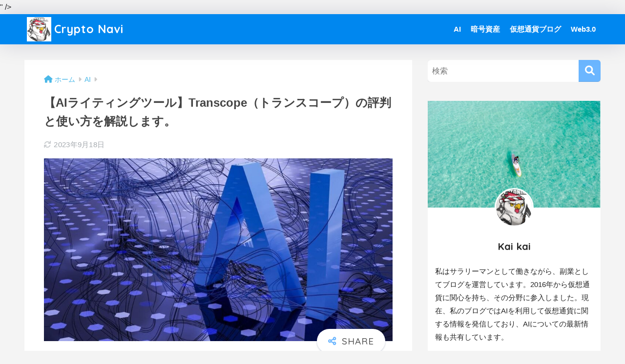

--- FILE ---
content_type: text/html; charset=UTF-8
request_url: https://proud-life.com/transscope-reputation-how-to-use/
body_size: 76878
content:
<!DOCTYPE html><html dir="ltr" lang="ja" prefix="og: https://ogp.me/ns#"><head> <meta charset="utf-8"> <meta http-equiv="X-UA-Compatible" content="IE=edge"> <meta name="HandheldFriendly" content="True"> <meta name="MobileOptimized" content="320"> <meta name="viewport" content="width=device-width, initial-scale=1, viewport-fit=cover"/> <meta name="msapplication-TileColor" content="#6bb6ff"> <meta name="theme-color" content="#6bb6ff"> <link rel="pingback" href="https://proud-life.com/xmlrpc.php"> <title>【AIライティングツール】Transcope（トランスコープ）の評判と使い方を解説します。 | Crypto Navi</title><style>img:is([sizes="auto" i], [sizes^="auto," i]) { contain-intrinsic-size: 3000px 1500px }</style><!-- All in One SEO 4.8.5 - aioseo.com --><meta name="robots" content="max-image-preview:large" /><meta name="author" content="kaikai"/><link rel="canonical" href="https://proud-life.com/transscope-reputation-how-to-use/" /><meta name="generator" content="All in One SEO (AIOSEO) 4.8.5" /><meta property="og:locale" content="ja_JP" /><meta property="og:site_name" content="Crypto Navi | AIが導く暗号資産の未来 - 知識を資産に変えるブログ" /><meta property="og:type" content="article" /><meta property="og:title" content="【AIライティングツール】Transcope（トランスコープ）の評判と使い方を解説します。 | Crypto Navi" /><meta property="og:url" content="https://proud-life.com/transscope-reputation-how-to-use/" /><meta property="article:published_time" content="2023-09-02T14:19:03+00:00" /><meta property="article:modified_time" content="2023-09-18T03:05:50+00:00" /><meta name="twitter:card" content="summary" /><meta name="twitter:title" content="【AIライティングツール】Transcope（トランスコープ）の評判と使い方を解説します。 | Crypto Navi" /><script type="application/ld+json" class="aioseo-schema">{"@context":"https:\/\/schema.org","@graph":[{"@type":"Article","@id":"https:\/\/proud-life.com\/transscope-reputation-how-to-use\/#article","name":"\u3010AI\u30e9\u30a4\u30c6\u30a3\u30f3\u30b0\u30c4\u30fc\u30eb\u3011Transcope\uff08\u30c8\u30e9\u30f3\u30b9\u30b3\u30fc\u30d7\uff09\u306e\u8a55\u5224\u3068\u4f7f\u3044\u65b9\u3092\u89e3\u8aac\u3057\u307e\u3059\u3002 | Crypto Navi","headline":"\u3010AI\u30e9\u30a4\u30c6\u30a3\u30f3\u30b0\u30c4\u30fc\u30eb\u3011Transcope\uff08\u30c8\u30e9\u30f3\u30b9\u30b3\u30fc\u30d7\uff09\u306e\u8a55\u5224\u3068\u4f7f\u3044\u65b9\u3092\u89e3\u8aac\u3057\u307e\u3059\u3002","author":{"@id":"https:\/\/proud-life.com\/author\/kaikai\/#author"},"publisher":{"@id":"https:\/\/proud-life.com\/#person"},"image":{"@type":"ImageObject","url":"https:\/\/proud-life.com\/wp-content\/uploads\/2023\/09\/AI-1-1.jpeg","width":1200,"height":630},"datePublished":"2023-09-02T23:19:03+09:00","dateModified":"2023-09-18T12:05:50+09:00","inLanguage":"ja","mainEntityOfPage":{"@id":"https:\/\/proud-life.com\/transscope-reputation-how-to-use\/#webpage"},"isPartOf":{"@id":"https:\/\/proud-life.com\/transscope-reputation-how-to-use\/#webpage"},"articleSection":"AI"},{"@type":"BreadcrumbList","@id":"https:\/\/proud-life.com\/transscope-reputation-how-to-use\/#breadcrumblist","itemListElement":[{"@type":"ListItem","@id":"https:\/\/proud-life.com#listItem","position":1,"name":"Home","item":"https:\/\/proud-life.com","nextItem":{"@type":"ListItem","@id":"https:\/\/proud-life.com\/category\/ai\/#listItem","name":"AI"}},{"@type":"ListItem","@id":"https:\/\/proud-life.com\/category\/ai\/#listItem","position":2,"name":"AI","item":"https:\/\/proud-life.com\/category\/ai\/","nextItem":{"@type":"ListItem","@id":"https:\/\/proud-life.com\/transscope-reputation-how-to-use\/#listItem","name":"\u3010AI\u30e9\u30a4\u30c6\u30a3\u30f3\u30b0\u30c4\u30fc\u30eb\u3011Transcope\uff08\u30c8\u30e9\u30f3\u30b9\u30b3\u30fc\u30d7\uff09\u306e\u8a55\u5224\u3068\u4f7f\u3044\u65b9\u3092\u89e3\u8aac\u3057\u307e\u3059\u3002"},"previousItem":{"@type":"ListItem","@id":"https:\/\/proud-life.com#listItem","name":"Home"}},{"@type":"ListItem","@id":"https:\/\/proud-life.com\/transscope-reputation-how-to-use\/#listItem","position":3,"name":"\u3010AI\u30e9\u30a4\u30c6\u30a3\u30f3\u30b0\u30c4\u30fc\u30eb\u3011Transcope\uff08\u30c8\u30e9\u30f3\u30b9\u30b3\u30fc\u30d7\uff09\u306e\u8a55\u5224\u3068\u4f7f\u3044\u65b9\u3092\u89e3\u8aac\u3057\u307e\u3059\u3002","previousItem":{"@type":"ListItem","@id":"https:\/\/proud-life.com\/category\/ai\/#listItem","name":"AI"}}]},{"@type":"Person","@id":"https:\/\/proud-life.com\/#person","name":"kai kai","image":"https:\/\/proud-life.com\/wp-content\/uploads\/2020\/11\/2265793-2\u306e\u30b3\u30d2\u309a\u30fc.jpg"},{"@type":"Person","@id":"https:\/\/proud-life.com\/author\/kaikai\/#author","url":"https:\/\/proud-life.com\/author\/kaikai\/","name":"kaikai","image":{"@type":"ImageObject","@id":"https:\/\/proud-life.com\/transscope-reputation-how-to-use\/#authorImage","url":"https:\/\/secure.gravatar.com\/avatar\/564870299d3e298c743bf497cf64fa14b609bb42287606dcf795842e131c90b5?s=96&d=mm&r=g","width":96,"height":96,"caption":"kaikai"}},{"@type":"WebPage","@id":"https:\/\/proud-life.com\/transscope-reputation-how-to-use\/#webpage","url":"https:\/\/proud-life.com\/transscope-reputation-how-to-use\/","name":"\u3010AI\u30e9\u30a4\u30c6\u30a3\u30f3\u30b0\u30c4\u30fc\u30eb\u3011Transcope\uff08\u30c8\u30e9\u30f3\u30b9\u30b3\u30fc\u30d7\uff09\u306e\u8a55\u5224\u3068\u4f7f\u3044\u65b9\u3092\u89e3\u8aac\u3057\u307e\u3059\u3002 | Crypto Navi","inLanguage":"ja","isPartOf":{"@id":"https:\/\/proud-life.com\/#website"},"breadcrumb":{"@id":"https:\/\/proud-life.com\/transscope-reputation-how-to-use\/#breadcrumblist"},"author":{"@id":"https:\/\/proud-life.com\/author\/kaikai\/#author"},"creator":{"@id":"https:\/\/proud-life.com\/author\/kaikai\/#author"},"image":{"@type":"ImageObject","url":"https:\/\/proud-life.com\/wp-content\/uploads\/2023\/09\/AI-1-1.jpeg","@id":"https:\/\/proud-life.com\/transscope-reputation-how-to-use\/#mainImage","width":1200,"height":630},"primaryImageOfPage":{"@id":"https:\/\/proud-life.com\/transscope-reputation-how-to-use\/#mainImage"},"datePublished":"2023-09-02T23:19:03+09:00","dateModified":"2023-09-18T12:05:50+09:00"},{"@type":"WebSite","@id":"https:\/\/proud-life.com\/#website","url":"https:\/\/proud-life.com\/","name":"Crypto Navi","description":"AI\u304c\u5c0e\u304f\u6697\u53f7\u8cc7\u7523\u306e\u672a\u6765 - \u77e5\u8b58\u3092\u8cc7\u7523\u306b\u5909\u3048\u308b\u30d6\u30ed\u30b0","inLanguage":"ja","publisher":{"@id":"https:\/\/proud-life.com\/#person"}}]}</script><!-- All in One SEO --><link rel='dns-prefetch' href='//webfonts.xserver.jp' /><link rel='dns-prefetch' href='//fonts.googleapis.com' /><link rel='dns-prefetch' href='//use.fontawesome.com' /><link rel="alternate" type="application/rss+xml" title="Crypto Navi &raquo; フィード" href="https://proud-life.com/feed/" /><link rel="alternate" type="application/rss+xml" title="Crypto Navi &raquo; コメントフィード" href="https://proud-life.com/comments/feed/" /><script type="text/javascript">/* <![CDATA[ */
window._wpemojiSettings = {"baseUrl":"https:\/\/s.w.org\/images\/core\/emoji\/16.0.1\/72x72\/","ext":".png","svgUrl":"https:\/\/s.w.org\/images\/core\/emoji\/16.0.1\/svg\/","svgExt":".svg","source":{"concatemoji":"https:\/\/proud-life.com\/wp-includes\/js\/wp-emoji-release.min.js?ver=6.8.3"}};
/*! This file is auto-generated */
!function(s,n){var o,i,e;function c(e){try{var t={supportTests:e,timestamp:(new Date).valueOf()};sessionStorage.setItem(o,JSON.stringify(t))}catch(e){}}function p(e,t,n){e.clearRect(0,0,e.canvas.width,e.canvas.height),e.fillText(t,0,0);var t=new Uint32Array(e.getImageData(0,0,e.canvas.width,e.canvas.height).data),a=(e.clearRect(0,0,e.canvas.width,e.canvas.height),e.fillText(n,0,0),new Uint32Array(e.getImageData(0,0,e.canvas.width,e.canvas.height).data));return t.every(function(e,t){return e===a[t]})}function u(e,t){e.clearRect(0,0,e.canvas.width,e.canvas.height),e.fillText(t,0,0);for(var n=e.getImageData(16,16,1,1),a=0;a<n.data.length;a++)if(0!==n.data[a])return!1;return!0}function f(e,t,n,a){switch(t){case"flag":return n(e,"\ud83c\udff3\ufe0f\u200d\u26a7\ufe0f","\ud83c\udff3\ufe0f\u200b\u26a7\ufe0f")?!1:!n(e,"\ud83c\udde8\ud83c\uddf6","\ud83c\udde8\u200b\ud83c\uddf6")&&!n(e,"\ud83c\udff4\udb40\udc67\udb40\udc62\udb40\udc65\udb40\udc6e\udb40\udc67\udb40\udc7f","\ud83c\udff4\u200b\udb40\udc67\u200b\udb40\udc62\u200b\udb40\udc65\u200b\udb40\udc6e\u200b\udb40\udc67\u200b\udb40\udc7f");case"emoji":return!a(e,"\ud83e\udedf")}return!1}function g(e,t,n,a){var r="undefined"!=typeof WorkerGlobalScope&&self instanceof WorkerGlobalScope?new OffscreenCanvas(300,150):s.createElement("canvas"),o=r.getContext("2d",{willReadFrequently:!0}),i=(o.textBaseline="top",o.font="600 32px Arial",{});return e.forEach(function(e){i[e]=t(o,e,n,a)}),i}function t(e){var t=s.createElement("script");t.src=e,t.defer=!0,s.head.appendChild(t)}"undefined"!=typeof Promise&&(o="wpEmojiSettingsSupports",i=["flag","emoji"],n.supports={everything:!0,everythingExceptFlag:!0},e=new Promise(function(e){s.addEventListener("DOMContentLoaded",e,{once:!0})}),new Promise(function(t){var n=function(){try{var e=JSON.parse(sessionStorage.getItem(o));if("object"==typeof e&&"number"==typeof e.timestamp&&(new Date).valueOf()<e.timestamp+604800&&"object"==typeof e.supportTests)return e.supportTests}catch(e){}return null}();if(!n){if("undefined"!=typeof Worker&&"undefined"!=typeof OffscreenCanvas&&"undefined"!=typeof URL&&URL.createObjectURL&&"undefined"!=typeof Blob)try{var e="postMessage("+g.toString()+"("+[JSON.stringify(i),f.toString(),p.toString(),u.toString()].join(",")+"));",a=new Blob([e],{type:"text/javascript"}),r=new Worker(URL.createObjectURL(a),{name:"wpTestEmojiSupports"});return void(r.onmessage=function(e){c(n=e.data),r.terminate(),t(n)})}catch(e){}c(n=g(i,f,p,u))}t(n)}).then(function(e){for(var t in e)n.supports[t]=e[t],n.supports.everything=n.supports.everything&&n.supports[t],"flag"!==t&&(n.supports.everythingExceptFlag=n.supports.everythingExceptFlag&&n.supports[t]);n.supports.everythingExceptFlag=n.supports.everythingExceptFlag&&!n.supports.flag,n.DOMReady=!1,n.readyCallback=function(){n.DOMReady=!0}}).then(function(){return e}).then(function(){var e;n.supports.everything||(n.readyCallback(),(e=n.source||{}).concatemoji?t(e.concatemoji):e.wpemoji&&e.twemoji&&(t(e.twemoji),t(e.wpemoji)))}))}((window,document),window._wpemojiSettings);
/* ]]> */</script><style id='sng-stylesheet-inline-css' type='text/css'>body{margin:0;background-color:#eaedf2;color:#252525;font-family:sans-serif;line-height:1.83;word-break:normal;overflow-wrap:break-word;-webkit-font-smoothing:antialiased;-moz-osx-font-smoothing:grayscale;-webkit-text-size-adjust:none}.dfont{font-family:var(--wp--preset--font-family--dfont)}*{box-sizing:border-box}a:active,a:hover{outline:0}p{word-wrap:break-word}h1{margin:.67em 0;font-size:2em}.strong{font-weight:700}.em{font-style:italic}hr{box-sizing:content-box;height:0}pre{margin:0;white-space:pre-wrap}code,pre{font-family:Menlo,Consolas,monaco,monospace,"ＭＳ ゴシック",sans-serif;font-size:1em}dl,ol,ul{margin:1em 0}dd{margin:0}ol,ul{list-style-type:none;padding:0}nav ol,nav ul{list-style:none;list-style-image:none}img{max-width:100%;height:auto;border:0;vertical-align:middle}iframe{max-width:100%}:where(figure){margin:0 0 1em}.entry-content img.alignleft{display:inline;float:left;margin:.5em 1.2em .5em 0}.entry-content img.alignright{display:inline;float:right;margin:.5em 0 .5em 1em}fieldset{margin:0 2px;padding:.35em .625em .75em;border:1px solid silver}legend{padding:0;border:0}button,input,select,textarea{margin:0;font-family:inherit;font-size:100%}button,input{line-height:normal}button,html input[type=button],input[type=reset],input[type=submit]{cursor:pointer;-webkit-appearance:button}input[type=checkbox],input[type=radio]{box-sizing:border-box;padding:0}input[type=search]::-webkit-search-cancel-button,input[type=search]::-webkit-search-decoration{-webkit-appearance:none}table{border-spacing:0;border-collapse:collapse}.ir{overflow:hidden;text-indent:100%;white-space:nowrap}.catpost-cards{margin-bottom:var(--wp--custom--entry--gap)}.catpost-cards--column-mobile-2,.catpost-cards--column-mobile-3,.catpost-cards--column-mobile-4{display:grid;gap:var(--wp--custom--entry--gap)}.catpost-cards--column-mobile-1{display:block}.catpost-cards--column-mobile-2{grid-template-columns:repeat(2,1fr)}.catpost-cards--column-mobile-3{grid-template-columns:repeat(3,1fr)}.catpost-cards--column-mobile-4{grid-template-columns:repeat(4,1fr)}.sidelong{display:grid;gap:var(--wp--custom--entry--gap-mobile)}.sidelong--column-mobile-1{grid-template-columns:repeat(1,1fr)}.sidelong--column-mobile-2{grid-template-columns:repeat(2,1fr)}.sidelong--column-mobile-3{grid-template-columns:repeat(3,1fr)}.sidelong--column-mobile-4{grid-template-columns:repeat(4,1fr)}.field,input[type=color],input[type=date],input[type=datetime],input[type=email],input[type=month],input[type=number],input[type=password],input[type=search],input[type=tel],input[type=text],input[type=time],input[type=url],input[type=week],select,textarea{display:block;width:100%;margin-bottom:.7em;padding:.55em;border:0;border-radius:3px;background-color:#eff1f5;box-shadow:none;color:rgba(0,0,0,.7);font-size:1em;line-height:1.5;transition:ease}textarea{max-width:100%;min-height:120px;line-height:1.5em;padding:.5em;overflow:auto}select{background:url([data-uri]);background-color:transparent;background-repeat:no-repeat;background-position:97.5% center;outline:0;-webkit-appearance:none;-moz-appearance:none;appearance:none}select::-ms-expand{display:none}.wrap{width:var(--wp--custom--wrap--width);margin:0 auto}.error404 #inner-content,.page:not(.no-bg) #inner-content,.single #inner-content{width:100%}.category:has(#entry):not(.no-bg) #inner-content{width:100%}.error404 .insidesp,.page:not(.no-bg) .insidesp,.single .insidesp{margin:0 auto;padding:0 var(--wp--custom--wrap--mobile--padding)}.category:has(#entry):not(.no-bg) .insidesp{margin:0 auto;padding:0 var(--wp--custom--wrap--mobile--padding)}.category:has(#entry):not(.no-bg) #content{margin-top:0}.category:not(.no-bg) #entry{padding-top:20px}:root body a,a{text-decoration:none}a:hover{text-decoration:underline;cursor:pointer}.has-sango-pastel-color,.pastel-c,body #inner-content .pastel-c{color:var(--wp--preset--color--sango-pastel)}.has-sango-pastel-background-color,.pastel-bc,body #inner-content .pastel-bc{background-color:var(--wp--preset--color--sango-pastel)}a{color:var(--wp--preset--color--sango--main)}.has-sango-main-color,.main-c,body #inner-content .main-c{color:var(--wp--preset--color--sango-main)}.has-sango-main-background-color,.main-bc,body #inner-content .main-bc{background-color:var(--wp--preset--color--sango-main)}.main-bdr,body #inner-content .main-bdr{border-color:var(--wp--preset--color--sango-main)}.accent-c,.has-sango-accent-color,body #inner-content .accent-c{color:var(--wp--preset--color--sango-accent)}.accent-bc,.has-sango-accent-background-color,body #inner-content .accent-bc{background-color:var(--wp--preset--color--sango-accent)}#footer_menu .raised,#reply-title:before,#toc_container .toc_title,.entry-content .ez-toc-title-container,.entry-content .main-c-b:before,.entry-content .main-c-before li:before,.entry-content blockquote:before,.main-c-b:before,.main-c-before li:before,.pagination a,.pagination span{color:var(--wp--preset--color--sango-main)}#submit,#toc_container .toc_title:before,.cat-name,.drawer .wp-block-search .wp-block-search__button,.entry-content .main-bc-before li:before,.ez-toc-title-container:before,.footer .wp-block-search .wp-block-search__button,.main-bc-before li:before,.pagination .current,.post-page-numbers.current,.pre_tag>span,.searchform__submit,.sidebar .wp-block-search .wp-block-search__button,.withtag_list>span{background-color:var(--wp--preset--color--sango-main)}#ez-toc-container,#toc_container,.entry-content .li-mainbdr ol,.entry-content .li-mainbdr ul,.entry-content h3,.li-mainbdr ol,.li-mainbdr ul{border-color:var(--wp--preset--color--sango-main)}.acc-bc-before li:before,.entry-content .acc-bc-before li:before,.search-title i{background:var(--wp--preset--color--sango-accent)}.entry-content .li-accentbdr ol,.entry-content .li-accentbdr ul,.li-accentbdr ol,.li-accentbdr ul{border-color:var(--wp--preset--color--sango-accent)}.entry-content .li-pastelbc ol,.entry-content .li-pastelbc ul,.li-pastelbc ol,.li-pastelbc ul,.pagination a:hover{background:var(--wp--preset--color--sango-pastel)}.is-style-sango-list-main-color li:before{background-color:var(--wp--preset--color--sango-main)}.is-style-sango-list-accent-color li:before{background-color:var(--wp--preset--color--sango-accent)}.sgb-label-main-c{background-color:var(--wp--preset--color--sango-main)}.sgb-label-accent-c{background-color:var(--wp--preset--color--sango-accent)}.h1,.h2,.h3,.h4,.h5,h1,h2,h3,h4,h5{font-weight:700}.h1 a,.h2 a,.h3 a,.h4 a,.h5 a,h1 a,h2 a,h3 a,h4 a,h5 a{text-decoration:none}.h1,h1{font-size:1.35em;line-height:1.6}.h2,h2{margin-bottom:.375em;font-size:1.3em;line-height:1.56}.h3,h3{font-size:1.2em}.h4,h4{font-size:1.1em}.h5,h5{margin-bottom:.5em;font-size:1em;line-height:1.5}.entry-content h2{margin:2.5em 0 .7em;font-size:1.4em;line-height:1.6}.entry-content h3{margin:2.6em 0 .7em;padding:10px 0 10px 10px;border-left-width:4px;border-left-style:solid;font-size:1.2em;line-height:1.5}.entry-content h4{margin:2.3em 0 .7em;font-size:1.1em}.header{position:relative;z-index:99;box-shadow:0 0 45px rgb(0 12 66 / 15%)}.entry-content a,.header a{transition:var(--wp--custom--transition--default)}#inner-header{max-width:96%;display:flex;justify-content:space-between}#drawer+#inner-header{max-width:calc(100% - 76px)}#logo{display:table;margin:0;padding:0 0 0 5px;width:100%;font-size:6vmin;text-align:center;letter-spacing:1px}#logo:before{content:"";height:62px;display:block;float:left}#logo a{display:table-cell;line-height:1.5;vertical-align:middle}#logo a:hover{opacity:.5}#logo img{display:inline-block;height:62px;width:auto;padding:10px 0 10px 0;vertical-align:middle}.desktop-nav{display:none}.mobile-nav{overflow:hidden}.mobile-nav,.mobile-nav li,.mobile-nav li a{height:40px}.mobile-nav ul{overflow-x:auto;margin:0;text-align:center;white-space:nowrap;animation:RightToLeft 2s cubic-bezier(.24,.56,.47,.91) 0s 1 normal;-webkit-overflow-scrolling:touch}.mobile-nav ul::-webkit-scrollbar{display:none;-webkit-appearance:none}@keyframes RightToLeft{0%{transform:translateX(15px)}}.mobile-nav li{display:inline-block;opacity:.8}.mobile-nav li.current-menu-item{border-bottom-width:3px;border-bottom-style:solid;opacity:1}.mobile-nav li a{display:inline-block;padding:0 9px;font-size:14px;font-weight:700;vertical-align:middle;line-height:40px}.mobile-nav li a:hover{opacity:1;text-decoration:none}#drawer__content{overflow:auto;position:fixed;left:0;top:0;z-index:9999;width:90%;max-width:330px;height:100%;padding-bottom:50px;background:#fff;transition:var(--wp--custom--transition--default);-webkit-transform:translateX(-105%);transform:translateX(-105%);-webkit-overflow-scrolling:touch}.sgb-header--sticky #drawer__content{top:0}#drawer__content .widget{margin:0 0 15px}#drawer__content .widget_search{margin:1em}#drawer__content .searchform__input{background:#efefef;box-shadow:none}.drawer__title{position:relative;padding:7px 15px;font-size:22px;font-weight:700;text-align:center;letter-spacing:2px}.drawer--unshown,.drawer-unshown{display:none}#drawer__open,.header-search{position:absolute;top:0;width:48px;padding:0;border:none;background:0 0;outline:0;font-size:23px;text-align:center;vertical-align:middle;line-height:62px}#drawer__open{left:0}.header-search{right:0}#drawer__close-cover{display:none;position:fixed;z-index:99;top:0;left:0;width:100%;height:100%;background:#000;opacity:0;transition:var(--wp--custom--transition--default)}#drawer__input:checked~#drawer__content{box-shadow:6px 0 25px rgba(0,0,0,.15);-webkit-transform:translateX(0);transform:translateX(0)}#drawer__input:checked~#drawer__close-cover{display:block;opacity:.5}.header-search__close,.header-search__input,.header-search__modal{display:none}.header-search__label{cursor:pointer}.header-search__close{position:fixed;top:0;left:0;right:0;bottom:0;z-index:99999}#container .header-search__close{display:none;margin:0}.header-search__close{cursor:pointer;background:rgba(0,0,0,.65)}.header-search__modal{position:fixed;top:50%;left:0;width:100%;padding:1em;z-index:999999}.header-search__modal .searchform{max-width:350px;margin:-70px auto 0;font-size:18px}.header-search__modal .searchform__submit{background:#eaeaea;color:#4e4e4e}.header-search__modal .searchform:before{content:"キーワードで検索";color:#fff;font-weight:700;display:block;text-align:left;font-size:16px;line-height:1.5;margin-bottom:7px}.header-search__input:checked~.header-search__close,.header-search__input:checked~.header-search__modal{display:block}#container .header-search__input:checked~.header-search__close,#container .header-search__input:checked~.header-search__modal{display:block}.header-info a{display:block;padding:10px;font-weight:700;border-top:solid 1px rgba(255,255,255,.3);text-align:center;text-decoration:none;transition:opacity var(--wp--custom--transition--default),background-size var(--wp--custom--transition--default)}.header-info.animated a{animation:fadeHeader .7s ease 0s 1 normal}.header-info a:hover{text-decoration:none;background-size:140%;opacity:.9}#content{margin-top:2em;padding-bottom:2em}.category:has(#entry):not(.no-bg) #content{margin-top:0}.page #content,.single #content{margin-top:0}#entry{margin-bottom:1.5em;background-color:#fff;box-shadow:var(--wp--custom--shadow--small)}.no-bg #entry{padding:0;box-shadow:none;background-color:transparent;overflow:visible;border-radius:0}.no-bg #entry .entry-content{padding:0}.layout-squared #entry{box-shadow:none}.parts-squared .article-footer,.parts-squared .entry-content{--wp--custom--rounded--small:0;--wp--custom--rounded--medium:0}.one-column #entry{box-shadow:none}#entry header{color:#070f15}#entry footer{margin:2em 0 0}#entry footer aside{position:relative}.article-footer p,.copyright,.entry-footer p{margin:0}.post-thumbnail{margin:15px 0 0}.post-thumbnail img{width:100%}.withspace{padding:0 15px}.sns-btn{margin:0 auto;text-align:center}.article-header .sns-btn:not(.sns-dif){margin-top:30px}.sns-btn__item{display:inline-block;position:relative}.sns-btn__item a{display:inline-block;border-radius:var(--wp--custom--rounded--medium);font-size:12px;text-align:center;text-decoration:none;vertical-align:middle;transition:var(--wp--custom--transition--default)}.sns-btn__item a:hover{box-shadow:0 10px 25px -5px rgba(0,0,0,.2);text-decoration:none}.sns-btn__item i{display:block;width:auto;height:32px;font-size:32px;line-height:32px}.sns-btn__item img{display:block;height:32px;width:32px;padding:1px}.sns-btn__item.tw img{padding:0}.tw .scc,.tw a{color:#000}.fb .scc,.fb a{color:#3b8df7}.pkt .scc,.pkt a{color:#ff7b7b}.hatebu .scc,.hatebu a{color:#45b5f7}.line a{color:#59d869}.fa-hatebu:before{position:relative;top:-.1em;font-family:Quicksand,Arial,sans-serif;font-size:1.11em;font-weight:700;line-height:32px;content:"B!";white-space:nowrap}.Threads:before{content:"";display:inline-block;background-size:cover;background-position:center}.follow_btn .Threads:before{width:60px;height:60px}.X::before{content:"";display:inline-block;background-size:cover;background-position:center}.follow_btn .X::before{width:60px;height:60px}#fab{display:none}.fab-btn{display:block;position:relative;margin:-25px 15px 0 auto;width:140px;z-index:2;outline:0;cursor:pointer;border-radius:33px;font-size:19px;text-align:center;letter-spacing:1px;background-color:#fff;box-shadow:var(--wp--custom--shadow--solid);transition:var(--wp--custom--transition--default);transition-delay:0.1s}.fab-btn:hover{box-shadow:var(--wp--custom--shadow--solid-hover)}.fab-btn,.fab-btn i{height:50px;line-height:50px}.fab-btn i:after{content:"SHARE";padding-left:10px;font-family:Quicksand,Avenir,Arial;font-weight:500;color:#555}#fab:checked~.fab-btn{background:#f0f0f0;opacity:0;-webkit-transform:translate(-150px,-150px) scale3d(4,5,1);transform:translate(-150px,-150px) scale3d(4,5,1)}.nothumb .fab-btn{margin:-35px 15px 0 auto}@media only screen and (max-width:400px){.nothumb .fab-btn{margin:15px;width:auto;animation:none}.nothumb .fab-btn,.nothumb .fab-btn i{animation:none}}#fab:checked~.fab-btn i{display:none}#fab__contents{display:none;position:fixed;z-index:9999;top:0;left:0;width:100vw;height:100%;padding:10px;background:#eaedf2}#fab__contents+.sns-btn{margin-top:15px}#fab:checked~#fab__contents{display:block;animation:coverIn .7s ease 0s 1 normal}@keyframes coverIn{0%{opacity:0}50%{opacity:0}100%{opacity:1}}.fab__contents-main{position:absolute;top:50%;left:0;width:100%;padding:20px 0;background:#e9edf2;-webkit-transform:translateY(-50%);transform:translateY(-50%);border-radius:var(--wp--custom--rounded--medium)}.fab__contents_title{margin:0;font-size:30px;text-align:center}.fab__contents_img{overflow:hidden;position:relative;width:300px;height:145px;margin:10px auto;background-repeat:no-repeat;background-position:50% 50%;background-size:cover;box-shadow:0 2px 5px rgba(0,0,0,.2);color:#fff;font-weight:700}.drawer__title__close,.fab__contents__close{position:absolute;z-index:999999;top:0;right:0;padding:0 15px 10px;cursor:pointer}.drawer__title__close span,.fab__contents__close span{display:inline-block;position:relative;width:3px;height:45px;margin:0 20px 0 7px;padding:0;background:#8c9196;transition:var(--wp--custom--transition--default);-webkit-transform:rotate(45deg);transform:rotate(45deg)}.drawer__title__close span:before,.fab__contents__close span:before{display:block;position:absolute;top:50%;left:-20px;width:45px;height:3px;margin-top:-2px;background:#8c9196;content:""}#fab:checked~#fab__contents .drawer__title__close{display:inline-block}.drawer__title__close span:hover,.fab__contents__close span:hover{transform:rotate(45deg) scale(1.1)}.drawer__title__close{display:inline-block;padding:10px 3px}.drawer__title__close span{height:30px;margin:0 20px 0 7px}.drawer__title__close span:before{left:-13px;width:30px}.fab__close-cover{display:none;position:fixed;z-index:9999;top:0;left:0;padding:10px;background:rgba(0,0,0,.35);opacity:0}.footer .fab-btn{display:none}.sns-btn__item{width:17%;margin:0 .5%}.sns-btn__item a:hover{opacity:.6;box-shadow:none}.sns-btn__title{display:inline-block;position:relative;padding:0 25px;color:#cccfd7;font-size:22px;font-weight:700;line-height:1;letter-spacing:1px}.sns-btn__title:after,.sns-btn__title:before{display:inline-block;position:absolute;top:50%;width:20px;height:3px;border-radius:3px;background-color:#d8dae1;content:""}.sns-btn__title:before{left:0;-webkit-transform:rotate(50deg);transform:rotate(50deg)}.sns-btn__title:after{right:0;-webkit-transform:rotate(-50deg);transform:rotate(-50deg)}.share_txt{font-weight:700;white-space:nowrap}.sns-dif{position:relative}.sns-dif .share_txt{display:none}.sns-dif ul{margin:0;padding:14px 0 16px;background:#eaedf2;-webkit-backface-visibility:hidden;backface-visibility:hidden;overflow:hidden}.sns-dif ul li{width:auto;margin:0}.sns-dif ul li a{position:relative;width:52px;height:52px;margin:10px;padding:0;background:#fff;box-shadow:0 7px 15px -4px rgba(0,0,0,.15);transition:all .3s;transition-timing-function:cubic-bezier(0.51,0.1,0.36,1.68)}.sns-dif ul li a:hover{opacity:1;box-shadow:0 14px 20px -4px rgba(0,0,0,.25);transform:scale(1.05) translateY(-2px)}.sns-dif ul li i{font-size:30px;line-height:52px;height:52px}.sns-dif ul li .fa-line{font-size:32px}.sns-dif .sns-btn__item img{margin:11px auto 0}.sns-dif .fa-hatebu:before{top:0}.scc{position:absolute;font-size:11px;font-weight:700;top:-19px;opacity:.7;left:50%;-webkit-transform:translateX(-50%);transform:translateX(-50%)}.sns-dif .scc{top:auto;bottom:-12px;line-height:1.2}.fixed-menu{margin-bottom:54px}.fixed-menu.fixed-menu-scroll-upward{margin-bottom:0}.fixed-menu.fixed-menu-scroll-upward ul{transform:translateY(100%);transition:transform .3s ease-in}.fixed-menu.fixed-menu-scroll-upward-show ul{transform:translateY(0)}.fixed-menu ul{position:fixed;display:table;table-layout:fixed;width:100%;bottom:0;left:0;margin:0;padding-bottom:constant(safe-area-inset-bottom);padding-bottom:env(safe-area-inset-bottom);z-index:98;box-shadow:0 -1px 3px rgba(100,120,130,.25)}.fixed-menu ul li i{font-size:24px;display:block;width:auto}.fixed-menu ul li{display:table-cell;text-align:center}.fixed-menu ul li a{display:block;padding:9px 0 6px;font-size:10px;font-weight:700;white-space:nowrap;overflow:hidden}.fixed-menu a:hover,.fixed-menu__follow a{text-decoration:none}.fixed-menu__share .sns-btn__title{display:none}.fixed-menu__follow,.fixed-menu__share{position:fixed;bottom:-150px;width:100%;z-index:97;transition:var(--wp--custom--transition--default)}.fixed-menu__follow.active,.fixed-menu__share.active{bottom:54px;bottom:calc(env(safe-area-inset-bottom) + 52px)}.fixed-menu__share ul{background:#a2a7ab}.fixed-menu__share .scc{color:#e0e0e0}.fixed-menu__follow{display:table;table-layout:fixed;width:100%;background:#505050;text-align:center;box-shadow:0 -2px 10px rgba(0,0,0,.1)}.fixed-menu__follow a,.fixed-menu__follow span{display:table-cell;color:#fff;vertical-align:middle;height:54px}.fixed-menu__follow span{font-size:19px;padding:10px 3px}.fixed-menu__follow a{font-size:11px;padding:10px 0 5px}.fixed-menu__follow a i{display:block;font-size:28px}.follow-tw{background:#7dccf7}.follow-fb{background:#7c9cec}.follow-fdly{background:#8ed87a}.follow-youtube{background:#f0504f}.follow-insta{background:linear-gradient(45deg,#fad51f,#f95e5e 20%,#e83784 60%,#754ed5)}.article-header{margin-bottom:10px}.page-title,.single-title{position:relative;margin:20px 0 0;padding:0 15px;color:#444}.entry-meta{margin:15px 0 0;padding:0 15px;font-size:15px;letter-spacing:.3px;color:#a5aaaf}.entry-time.pubdate{padding:0 10px 0 0}time.pubdate:before,time.updated:before{padding-right:5px;font-family:FontAwesome;opacity:.6}time.pubdate:before{content:"\f017"}time.updated:before{content:"\f021"}.entry-content{padding:10px var(--wp--custom--wrap--mobile--padding) 0;margin-right:auto;margin-left:auto}.entry-content--2cols{padding-top:30px;padding-bottom:30px}.entry-content p{margin:0 0 1.5em}.entry-content>p{line-height:1.93}.entry-content p a{text-decoration:underline}.entry-content p a:hover{text-decoration:none}.entry-content table{width:100%;margin:1em 0;border:var(--sgb-table-border-width,2px) solid #e0e0e0}.entry-content table.tb-responsive{display:block;overflow-x:auto;width:100%;white-space:nowrap;-webkit-overflow-scrolling:touch}.entry-content table caption{margin:0 0 7px;color:#9fa6b4;font-size:.75em;letter-spacing:1px}.entry-content tr:not(:last-child){border-bottom:var(--sgb-table-border-width,2px) solid #e0e0e0}.entry-content .wp-block-table td,.entry-content .wp-block-table th{border:none}.entry-content .wp-block-table td,.entry-content td{padding:7px;border-right:var(--sgb-table-border-width,2px) solid #e0e0e0;word-break:break-all}.entry-content td:last-child,.entry-content th:last-child{border-right:0}.entry-content .wp-block-table th,.entry-content th{padding:7px;border-right:var(--sgb-table-border-width,2px) solid #e0e0e0;border-bottom:var(--sgb-table-border-width,2px) solid #e0e0e0;background:#f8f9fa}.entry-content .wp-block-table thead{border-bottom:none}.entry-content tfoot{border-top:2px dotted #c5c7ca;background:#f8f9fa}.entry-content .is-style-sango-table-scroll-hint.wp-block-table table{margin:0}.entry-content .is-style-sango-table-scroll-hint{margin:1em 0}.entry-content .is-style-sango-table-scroll-hint table td,.entry-content .is-style-sango-table-scroll-hint table th{white-space:nowrap}.entry-content .scroll-hint-icon{height:90px;top:calc(50% - 45px)}.entry-content blockquote{box-sizing:border-box;position:relative;margin:1.5em 0;padding:13px 15px 13px 50px;border:solid 2px #464646;color:#464646}.entry-content blockquote:before{display:inline-block;position:absolute;top:20px;left:15px;font-family:FontAwesome;font-size:25px;vertical-align:middle;line-height:1;content:"\f10d"}.entry-content blockquote p{margin:10px 0;padding:0;line-height:1.7}.entry-content blockquote cite{display:block;color:#888;font-size:.9em;text-align:right}.entry-content blockquote ol,.entry-content blockquote ul{border:none;padding:5px 0 5px 22px;margin:0;background:0 0}.entry-content :where(ol:not([class])),.entry-content :where(ul:not([class])){margin-bottom:1.5em;padding:1em 1em 1em 2.5em;border:solid 2px var(--sgb-list-border-color,#e8e8e8);background-color:var(--sgb-list-box-color,none);box-shadow:var(--sgb-list-box-shadow,none);color:var(--sgb-list-color,inherit);border-radius:3px}.entry-content ul{list-style-type:disc}.entry-content li{padding:5px 0}.entry-content li ol li,.entry-content li ul li{padding:0}.entry-content ol{list-style-type:decimal}.entry-content ol li ol,.entry-content ol li ul,.entry-content ul li ol,.entry-content ul li ul{margin:0;padding:.5em 0 .5em 1.3em;border:none}.entry-content dd{margin-bottom:1.5em;margin-left:0;color:#787878;font-size:.9em}.entry-content img{max-width:100%;height:auto}.entry-content .size-auto,.entry-content .size-full,.entry-content .size-large,.entry-content .size-medium,.entry-content .size-thumbnail{max-width:100%;height:auto}.entry-content .aligncenter,.entry-content img.aligncenter{clear:both;margin-right:auto;margin-left:auto}.entry-content img.aligncenter{display:block}.entry-content .gallery-caption{color:gray;font-size:.75em;margin:5px 0;text-align:center}.entry-content .wp-caption{max-width:100%;margin:0 0 1.5em;padding:8px;border:#eaedf2 2px solid}.entry-content .wp-caption.aligncenter{margin:0 auto 1em}.entry-content .wp-caption img{max-width:100%;width:100%;margin-bottom:0}.entry-content .wp-caption p.wp-caption-text{margin:10px 0 0;font-size:.85em;text-align:center}.entry-content .haiiro,.entry-content code{padding:.2em .3em;margin:0 .2em;border-radius:5px;background:#f1f2f3;color:#404040;font-size:.9em}.entry-content pre{margin:0 0 1.5em;padding:1em;border:solid 1px #eaedf2;background:#f3f6fc;color:#54687c}.entry-content pre code{padding:0;background:0 0}body .entry-content>:first-child{margin-top:.1em}.home_bottom{margin:1em 0}.home_top{margin:0 0 1em}#content.page-forfront{margin-top:0;padding:15px;background:#fff}#content.page-forfront .entry-content{padding:0!important;max-width:var(--wp--custom--wrap--max-width);margin-right:auto;margin-left:auto}.pagination,.wp-prev-next{margin:1.5em 0}.pagination{text-align:left}.pagination ul{display:block;clear:both;padding:1.5em 0 0;text-align:center}.pagination li{display:inline-block;overflow:hidden;margin:3.5px;padding:0;text-align:center}.pagination a,.pagination span,.post-page-numbers{display:inline-block;width:46px;height:46px;margin:0;border-radius:50%;background:#fff;font-size:17.5px;font-weight:700;text-decoration:none;line-height:46px}.pagination .current,.post-page-numbers.current{color:#fff;cursor:default}.page-numbers{transition:var(--wp--custom--transition--default)}.page-numbers.dots{width:auto;padding:0;background:0 0}.wp-prev-next .prev-link{float:left}.wp-prev-next .next-link{float:right}.page-links,.post-page-links{margin:2em 0;text-align:center}a.post-page-numbers{margin:0 2px;background:#eff0f1;color:#555;text-decoration:none!important}a.post-page-numbers:hover{background:#e4e5e6}#sidebar1{flex:1;min-width:0}#nav_drawer h4:first-child,#sidebar1 h4:first-child{margin-top:0}.widget{margin:0 0 var(--wp--custom--widget--gap);background:#fff;font-size:.98em}.widget a{transition:var(--wp--custom--transition--default)}.fixed-sidebar .widget,.footer .my_profile,.normal-sidebar .widget,.sgb-footer .my_profile{border-radius:var(--wp--custom--rounded--medium);overflow:hidden;box-shadow:var(--wp--custom--shadow--small)}.fixed-sidebar .widget:has(.nowidget),.normal-sidebar .widget:has(.nowidget){border-radius:0;box-shadow:none;border:none}.layout-squared .fixed-sidebar .widget,.layout-squared .footer .my_profile,.layout-squared .normal-sidebar .widget,.layout-squared .sgb-footer .my_profile{border-radius:0;box-shadow:none}.my_profile{background-color:#fff}.widget .widget{box-shadow:none;margin:0;padding:0;border:none}.footer .widget:not(.my_profile){background:0 0}.widgettitle{margin-bottom:0;padding:var(--wp--custom--widget--padding-vertical) var(--wp--custom--widget--padding-horizontal);font-size:1.2em}.archive-header{box-shadow:var(--wp--custom--shadow--medium)}.sidebar .widgettitle:before{padding-right:4px;font-family:FontAwesome}.sidebar .my_popular_posts .widgettitle:before{content:"\f201"}.sidebar .widget_archive .widgettitle:before{content:"\f017"}.sidebar .widget_recent_entries .widgettitle:before{content:"\f08d"}.sidebar .widget_tag_cloud .widgettitle:before{content:"\f02c"}.sidebar .widget_categories .widgettitle:before{content:"\f0ca"}.widget_archive select{margin-bottom:0}.widget ul{margin:0}.widget h4+*{margin-top:0;margin-bottom:0;padding:8px 10px}.widget .textwidget{padding:10px}.textwidget p{margin:.5em 0}.widget .custom-html-widget{padding:0}.widget ul li{margin:0;font-weight:700}.widget ul li ul{margin:0}.widget ul li ul li a{padding:5px 7px 5px 13px;font-size:15px;font-weight:400}.widget ul li ul li a:before{padding-right:5px;color:silver;font-family:FontAwesome;content:"\f105"}.widget ul li a{display:block;padding:7px;color:#626262;text-decoration:none}.widget ul li a:hover{background:#efefef}.widget .my_profile ul li a:hover{background:0 0}.widget.popular-posts ul li a:hover{background:0 0}.entry-count{display:inline-block;overflow:hidden;min-width:24px;height:24px;margin-left:3px;border-radius:50%;background:#f3f3f3;color:#626262;font-size:12px;font-weight:400;text-align:center;vertical-align:middle;line-height:24px}.fixed-sidebar{display:none}.normal-sidebar+.fixed-sidebar{margin:25px 0 40px}.fixed-sidebar:not(.sidefixed),.fixed-sidebar:not(.sideidled){position:-webkit-sticky;position:sticky;top:0;max-height:100vh;overflow-y:auto}.admin-bar .fixed-sidebar{top:32px}.fixed-sidebar .widget{margin-bottom:var(--wp--custom--widget--gap)}.fixed-sidebar .widget .widget{margin-bottom:0}.sidefixed{position:fixed;top:0}.sideidled{position:fixed}.widget_search{background:0 0}.searchform div{position:relative;max-width:400px}input.searchform__input{height:45px;padding-right:48px;background:#fff;outline:0;transition:var(--wp--custom--transition--default);-webkit-appearance:none;margin-bottom:0;box-shadow:var(--wp--custom--shadow--medium);border-radius:var(--wp--custom--rounded--small)}input.searchform__input:focus{box-shadow:var(--wp--custom--shadow--medium-hover)}.drawer .wp-block-search .wp-block-search__button,.footer .wp-block-search .wp-block-search__button,.searchform__submit,.sidebar .wp-block-search .wp-block-search__button{position:absolute;top:0;right:0;width:45px;height:45px;padding:0;border:none;border-bottom:solid 1px rgba(0,0,0,.1);border-radius:0 var(--wp--custom--rounded--small) var(--wp--custom--rounded--small) 0;color:#fff;font-size:20px;text-align:center;vertical-align:middle;line-height:44px}.searchform__submit i{transition:.4s ease-in-out;line-height:44px}input.searchform__input:focus+.searchform__submit i{font-size:24px}.tagcloud a{display:inline-block;margin:5px 5px 5px 0;padding:2px 8px;border-radius:15px;background:#f4f4f4;color:#666;font-size:12px!important;font-weight:700}.tagcloud a:hover{box-shadow:0 2px 5px rgba(0,0,0,.2);text-decoration:none}#wp-calendar{width:250px;margin:10px auto 0;text-align:center}.widget_media_image{background:0 0}.widget_media_image a,.widget_media_image img{display:block;padding:0}.widget.widget_recent_comments li{padding:5px 0;font-size:.85em;font-weight:400}.widget.widget_recent_comments li a{display:inline;padding:0;text-decoration:underline}.widget.widget_recent_comments li a:hover{background:0 0}.profile-background img{width:100%}.yourprofile .profile-img{position:relative;width:80px;height:80px;margin:-40px auto 0}.yourprofile .profile-img img{border:solid 3px #fff;border-radius:40px;overflow:hidden;width:80px;height:80px;object-fit:cover}.yourname{padding:0 10px;font-size:1.3em;font-weight:700;text-align:center}.profile-content{padding:0 15px;font-size:.95em}.entry-content .my_profile .profile-sns{border:none}.profile-sns{margin:0;padding:10px 10px 20px;text-align:center}.profile-sns a{transition:var(--wp--custom--transition--default)}.profile-sns li{display:inline-block;vertical-align:middle}.widget .profile-sns li a{padding:4px;color:#555;width:48px;height:48px}.widget .profile-sns li a:hover{background:0 0;opacity:.6}.profile-sns li i{display:inline-block;width:40px;height:40px;border-radius:50%;background:#6eb6fd;color:#fff;font-size:23px;text-align:center;line-height:40px}.profile-sns li .fa-twitter{background:#3ab4ff}.profile-sns li .fa-facebook,.profile-sns li .fa-facebook-f{background:#3b8df7}.profile-sns li .fa-instagram{background:#ff7b7b}.profile-sns li .fa-youtube{background:#f0504f}.profile-sns li .fa-rss{background:#72d865}.profile-sns li .fa-line{background:#70da7d}.profile-sns .Threads::before{width:24px;height:30px}.profile-sns li .Threads{background-color:#000;display:inline-flex;align-items:center;justify-content:center}.profile-sns .X::before{width:40px;height:40px}.profile-sns li .X{background-color:#000;display:inline-flex;align-items:center;justify-content:center}.widget-menu__title{padding:10px;font-size:1.1em;color:#fff}.widget-menu{text-align:center;display:flex;flex-wrap:wrap}.widget-menu li{width:50%;border-bottom:solid 2px #efefef;font-size:12px;vertical-align:middle;background:#fff}.widget-menu li:nth-child(even){border-left:solid 2px #efefef}.widget-menu li:last-child,.widget-menu li:nth-last-child(2){border-bottom:0}.widget-menu i{display:block;font-size:3em}#main .widget-menu{margin:0 0 1em;padding:0;border-top:0;list-style:none}#main .widget-menu li{margin-top:1px;padding:0}#main .widget-menu li:after{display:table;content:""}#main .widget-menu a{display:block;padding:1.2em .5em;font-weight:700;text-decoration:none;color:#555}#main .widget-menu a:hover{background:#efefef}@media only screen and (min-width:520px){.menu-three.widget-menu li{width:33.3%}.menu-three.widget-menu li:nth-child(3n+1){border-left:0}.menu-three.widget-menu li{border-left:solid 2px #efefef}.menu-three.widget-menu li:nth-last-child(3){border-bottom:0}}.widget .follow_btn{margin-top:0;text-align:center}.widget .follow_btn a{margin:15px 5px 10px}.widget .follow_btn a:before{width:50px;height:50px;line-height:50px}.no-widgets{margin-bottom:1.5em;padding:1.5em;border:1px solid #ccc;border-radius:var(--wp--custom--rounded--small);background-color:#fff;text-align:center}.sponsored{margin:1em 0}.entry-content .sponsored:first-child{margin-top:0}#main .h-undeline{position:relative;margin:0;padding:14px 10px;font-weight:700;text-align:center;background:#eaedf2}.recommended{margin:1.5em 0}.recommended a{display:table;width:90%;margin:5%;color:#333;font-weight:700;line-height:1.55}.recommended a div,.recommended a figure{display:table-cell;vertical-align:middle}.recommended a figure{width:90px;height:90px}.recommended figure img{width:100%;border-radius:10px;transition:all .4s}.recommended a div{width:calc(100% - 90px);padding-left:15px}.recommended a:hover{color:#888;text-decoration:none}.recommended a:hover figure img{box-shadow:var(--wp--custom--shadow--medium-hover)}.footer-meta{padding:10px 5% 20px;font-size:.95em;font-weight:700}.footer-meta_title{display:inline-block;padding-right:2px}.footer-meta ul{display:inline-block;margin:0}.footer-meta ul li{display:inline-block}.footer-meta ul li:not(:last-child):after{padding:0 0 0 4px;content:"/"}.footer-meta ul li a{color:rgba(0,0,0,.4)}.footer-meta ul li a:hover{color:#000;text-decoration:none}.meta-tag{margin-top:5px}.meta-tag a:before{padding-left:3px;content:"#"}.tags{margin:0}.like_box{padding:30px 15px}.like_inside{overflow:hidden;max-width:350px;margin:0 auto;border-radius:var(--wp--custom--rounded--small);background:#fff;box-shadow:var(--wp--custom--shadow--large)}.like_img{overflow:hidden;position:relative;width:110%;margin-left:-5%;border-radius:0 0 50% 50%/0 0 25% 25%;transition:var(--wp--custom--transition--default)}.like_img img{width:100%}.like_img:after{display:block;position:absolute;top:0;left:0;width:100%;height:100%;background:#000;opacity:.15;content:""}.like_img p{position:absolute;z-index:2;top:20%;top:calc(50% - 70px);left:0;width:100%;padding:10%;background-position:50% 50%;color:#fff;font-size:35px;text-align:center}.like_content{padding:15px 20px;font-weight:700}.like_content p{padding-bottom:10px;font-weight:700}.like_insta,.like_youtube{display:inline-block;margin:10px 0 0;padding:4.5px 7px 4px;color:#fff;font-size:12px;line-height:1.1;border-radius:4px}.like_youtube{background:#f0504f}.like_insta{background:linear-gradient(45deg,#fad51f,#f95e5e 20%,#e83784 60%,#754ed5)}.fb-like{margin-top:13px}.author-info{position:relative;padding:25px var(--wp--custom--wrap--mobile--padding)}.author-info__inner{position:relative}.author-info__inner+.author-info__inner{margin-top:20px}.author-info__inner .tb{border-radius:var(--wp--custom--rounded--medium);background:#fff;box-shadow:0 5px 20px -5px rgba(105,115,131,.35)}.author-info__inner .tb-left{padding:20px 15px 5px}.author_label span{display:inline-block;position:relative;min-width:120px;max-width:100%;margin:0 0 15px;padding:6px 12px;border-radius:20px;background:#eaedf2;color:#555;font-size:16px;font-weight:700}.author_label span:before{position:absolute;top:100%;left:33px;border:13px solid transparent;border-top:solid 10px #eaedf2;content:""}.author_img{display:inline-block;width:90px;height:90px;margin:0;vertical-align:middle}.author_img img{border:solid 3px #dfe2e8;border-radius:50%;width:100%;height:100%;object-fit:cover}.author-info__inner .tb-left .aut{display:inline-block;width:calc(100% - 95px);margin:0;padding-left:10px;vertical-align:middle;line-height:1.3}.author-info__inner .tb-left dt{font-size:19px;font-weight:700}.author-info__inner .tb-left dd{padding-top:4px;color:#686868;font-size:15px;font-weight:700}.author-info__inner .tb-right{padding:15px;font-size:.95em;line-height:1.7}.follow_btn{margin-top:15px}.follow_btn a{display:inline-block;margin:15px 10px 0 0;color:#919191;text-align:center;font-size:11px}.follow_btn a:hover{text-decoration:none;transform:translateY(-4px)}.follow_btn a:before{display:block;width:60px;height:60px;margin:0 auto;border-radius:var(--wp--custom--rounded--medium);color:#fff;font-family:FontAwesome;font-size:35px;text-align:center;line-height:60px}.fa5 .follow_btn a:before{font-family:"Font Awesome 5 Brands"}.follow_btn .Twitter:before{background:#3ab4ff;content:"\f099"}.follow_btn .Facebook:before{background:#4f96f6;content:"\f09a"}.follow_btn .Instagram:before,.profile-sns li .fa-instagram{background-repeat:no-repeat;background-size:cover;background:#ff7b7b;content:"\f16d"}.follow_btn .YouTube:before{background:#f0504f;content:"\f16a"}.fa5 .follow_btn .YouTube:before{content:"\f167"}.follow_btn .Feedly:before{background:#72d865;content:"\f09e"}.follow_btn .Website:before{background:#ffb35d;content:"\f0ac"}.follow_btn .X:before{background-color:#000}.follow_btn .LINE:before{background:#59d869;content:"\f3c0"}.fa4 .follow_btn .LINE:before{content:"\f075"}.fa5 .follow_btn .Feedly:before,.fa5 .follow_btn .Website:before{font-family:"Font Awesome 5 Free";font-weight:900}.cta{padding:25px 15px;font-weight:700}.cta-img{margin:15px 0;text-align:center}.cta h3{margin:0;font-size:1.5em;line-height:1.45}.cta-descr{margin:15px 0;font-size:1.1em;white-space:pre-wrap}.cta-btn{text-align:center}.cta-btn a{padding:.5em 1em;border-radius:var(--wp--custom--rounded--small);color:#fff}.related_ads{margin:1.5em 0 2em}.article-footer .textwidget{margin:1em 0 0}.prnx_box{margin-bottom:1.5em;justify-content:space-between}.prnx_box a{text-decoration:none}.prnx{display:block;margin:0 15px 20px;color:#505050}.prnx:hover{text-decoration:none}.prnx p{margin:0;padding:4px;color:rgba(0,0,0,.52);font-size:.9em;font-weight:700}.prnx.nx p{text-align:right}.prnx_tb{display:table;width:100%;background:#fff;border-radius:var(--wp--custom--rounded--medium);box-shadow:var(--wp--custom--shadow--large);transition:var(--wp--custom--transition--default)}.prnx:hover .prnx_tb{box-shadow:var(--wp--custom--shadow--large-hover)}.prnx_tb figure{display:table-cell;width:95px;padding:15px 0 15px 15px;vertical-align:middle}.prnx_tb figure img{width:100%}.prev-next__text{display:table-cell;width:calc(100% - 95px);padding:15px;font-size:.9em;vertical-align:middle;line-height:1.4}.nx .prnx_tb figure{padding:15px 15px 15px 0}#comments-title{margin:0;padding:.75em;border-top:1px solid #f8f9fa}.commentlist{list-style-type:none;margin:0;font-size:.9em}.comment{overflow:hidden;position:relative;clear:both;padding:1em}.no-comments{font-size:.95em;padding:14px}.comment .comment-author{padding:7px 0 2px;border:0}.comment .vcard{margin-left:50px}.comment .vcard cite.fn{font-weight:700;font-style:normal}.comment .vcard time{display:block;font-size:.8em;font-style:italic}.comment .vcard time a{color:#9fa6b4;text-decoration:none}.comment .vcard time a:hover{text-decoration:underline}.comment .vcard .avatar{position:absolute;left:16px;border-radius:50%}.comment:last-child{margin-bottom:0}.comment .children{margin:0}.comment[class*=depth-]{margin-top:1.1em}.comment.depth-1{margin-top:0;margin-left:0}.comment:not(.depth-1){margin-top:0;padding:13px}.comment.odd{background-color:#fff}.comment.even{background:#f8f9fa}.comment_content p{margin:.7335em 0 1.5em;line-height:1.5em}#submit,.blue-btn,.comment-reply-link{display:inline-block;position:relative;padding:0 24px;border:0;border-radius:4px;color:#fff;font-size:.9em;font-size:34px;font-weight:400;text-decoration:none;line-height:34px;cursor:pointer;-webkit-transition:background-color .14s ease-in-out;transition:background-color .14s ease-in-out}#submit:focus,#submit:hover,.blue-btn:focus,.blue-btn:hover,.comment-reply-link:focus,.comment-reply-link:hover{color:#fff;text-decoration:none}#submit:active,.blue-btn:active,.comment-reply-link:active{top:1px}.blue-btn{background-color:#009ef3}#submit:focus,#submit:hover,.blue-btn:focus,.blue-btn:hover,.comment-reply-link:focus{background-color:silver}#submit:active,.blue-btn:active,.comment-reply-link:active{background-color:silver}.comment-reply-link{float:right;margin:10px 0 10px 10px;background-color:#c1c7cc;font-size:.85em;font-weight:700}.comment-edit-link{margin:0 7px;font-size:.9em;font-style:italic;text-decoration:none}.comment-nav-next,.comment-nav-prev{padding:10px;font-weight:700}.comment-nav-prev{float:left}.comment-nav-next{float:right}.comment-respond{padding:1em 1.5em 2em;border-top:solid 1px #eaedf2}#reply-title{font-weight:700}#reply-title:before{padding-right:5px;font-family:FontAwesome;font-weight:400;content:"\f040"}.fa5 #reply-title:before{content:"\f303"}.comment-notes{color:#7b7e82;font-size:.9em}.logged-in-as{margin:0;color:#9fa6b4;font-style:italic}.logged-in-as a{color:#5c6b80}.comment-form-comment{margin:1.5em 0 .75em}.form-allowed-tags{padding:1.5em;background-color:#f8f9fa;font-size:.9em}.form-submit{text-align:right}#submit{display:inline-block;padding:2px 14px;border-radius:var(--wp--custom--rounded--small);box-shadow:var(--wp--custom--shadow--medium);font-size:1em}#comment-form-title{margin:0 0 1.1em}#allowed_tags{margin:1.5em 10px .7335em 0}.comment-form-cookies-consent{font-size:.9em;position:relative;line-height:1.6}.comment-form-cookies-consent input{position:absolute;top:5px;left:0}.comment-form-cookies-consent label{padding-left:25px;display:block}.required{color:#ee7b7b}.nocomments{margin:0 20px 1.1em}.footer{position:relative;clear:both;font-size:.95em}.inner-footer{padding-top:2em}.footer .widget-title,.ft_title{margin:0 0 .7em;padding:2px 0 2px 10px;border-left:solid 3px;font-size:1.2em}.footer .my-widget__text,.footer .widget ul li a{opacity:.75}.footer .widget .my-widget li a{opacity:1}.footer p{line-height:1.55}.footer p a{text-decoration:underline}.footer p a:hover{opacity:.7}.footer .ft_widget,.footer .my_popular_posts{margin:1.5em 0 3em;background:0 0}.footer .widget h4+*{padding:0}.footer .my-widget__img img{border:none;box-shadow:0 3px 15px rgba(0,0,0,.15)}.footer .widget ul:not([class]) li a,.footer .wp-block-categories li a,.footer .wp-block-latest-posts li a,.footer .wp-block-page-list li a{position:relative;padding:8px 0 8px 13px}.footer .widget ul:not([class]) li a:hover,.footer .wp-block-categories li a:hover,.footer .wp-block-latest-posts li a:hover,.footer .wp-block-page-list li a:hover{background:0 0;text-decoration:underline}.footer .widget .my-widget li a{padding-left:0}.footer .widget .my-widget li a:hover{text-decoration:none}.footer .widget ul:not([class]) li a:before,.footer .wp-block-categories li a:before,.footer .wp-block-latest-posts li a:before,.footer .wp-block-page-list li a:before{position:absolute;left:0;font-family:FontAwesome;content:"\f105"}.footer .widget ul li ul li a,.footer .wp-block-categories li ul li a,.footer .wp-block-latest-posts li ul li a,.footer .wp-block-page-list li ul li a{margin-left:15px}.footer .tagcloud a{background:rgba(0,0,0,.18);text-decoration:none}.footer select{background-color:#fff}#footer-menu{padding:20px 10px 10px;text-align:center}#footer-menu a{color:#fff;text-decoration:none}.footer-menu__btn{font-size:20px;transition:var(--wp--custom--transition--default)}.footer-menu__btn:hover{opacity:.7}#footer-menu nav,.footer-links{display:inline-block}#footer-menu ul{margin:.5em}#footer-menu li,.privacy-policy-link{display:inline-block;padding:0 6px;font-size:14.5px}.privacy-policy-link{padding-left:0}#footer-menu .privacy-policy-link:hover,#footer-menu li a:hover{text-decoration:underline}.copyright{margin:5px 0 0;font-size:13.5px;opacity:.7}.totop{display:none;width:54px;height:54px;text-align:center;position:fixed;right:var(--wp--custom--totop--mobile--right);bottom:var(--wp--custom--totop--mobile--bottom);border-radius:50%;opacity:0;transition:none;z-index:10;transition:var(--wp--custom--transition--default)}.totop.block{display:block}.totop.active{opacity:var(--wp--custom--totop--opacity)}.totop.active:hover{opacity:1}.fixed-menu~.totop{bottom:70px}.totop i{display:inline-block;height:54px;line-height:52px;color:#fff;vertical-align:middle}body .totop i{width:auto;height:auto}.totop:hover{opacity:1}.raised,.wp-block-sgb-btn .raised,.wp-block-sgb-btn.btn-raised a{display:inline-block;margin:.5em 0;padding:.4em 1.3em;box-shadow:var(--wp--custom--shadow--medium);text-decoration:none;vertical-align:middle;transition:var(--wp--custom--transition--default);text-decoration:none!important}.btn-raised a,.raised{color:#fff}.raised:focus,.raised:hover,.wp-block-sgb-btn .raised:focus,.wp-block-sgb-btn .raised:hover,.wp-block-sgb-btn.btn-raised a:focus,.wp-block-sgb-btn.btn-raised a:hover{box-shadow:var(--wp--custom--shadow--medium-hover);text-decoration:none;-webkit-tap-highlight-color:transparent}#breadcrumb{margin:0;padding:13px 15px;background:#f4f4f4}.archive #breadcrumb{padding:0;background:0 0}#breadcrumb ul{margin:0}#breadcrumb li{display:inline;list-style:none;color:gray;font-size:.87em}#breadcrumb li:after{padding:0 6px;color:rgba(0,0,0,.2);font-family:FontAwesome;content:"\f0da";font-size:14px}#breadcrumb li a{text-decoration:none}#breadcrumb li:first-child a:before{padding-right:5px;font-family:FontAwesome;font-size:1.1em;font-weight:400;content:"\f015"}#breadcrumb li a:hover{color:gray;text-decoration:none}#archive_header{margin:0 0 2em;padding:10px 15px;background:#fff}#archive_header h1{margin:.5em 0}#archive_header ul{margin:.1em 0}#archive_header .cat-item{display:inline-block;overflow:hidden;margin:0 5px 5px 0;padding:3px 14px;border-radius:20px;background:#eaedf2;font-size:.9em;transition:.2s ease-in-out}#archive_header .cat-item:hover{box-shadow:0 3px 7px rgba(0,0,0,.2)}#archive_header .cat-item a{color:#4c4c4c}#archive_header .cat-item a:hover{text-decoration:none}#archive_header .taxonomy-description{padding:0}.author h1 .fa-check-circle{color:#5cc5f0}.author_page_img img{border:solid 5px #eaedf2;border-radius:50%;width:90px;height:90px;object-fit:cover}.author h1,.author_page_img{display:inline-block;vertical-align:middle}.author_page_img{width:100px}.author h1{padding-left:.3em;font-size:1.5em}#header-image{min-height:150px;background-repeat:no-repeat;background-position:50% 50%;background-size:cover;animation:var(--wp--custom--animation--header)}@keyframes fadeHeader{0%{opacity:0;transform:translateY(20px)}100%{opacity:1}}.header-image__text{max-width:1080px;margin:0 auto;padding:6em 20px;color:#fff;text-align:center;line-height:1.5}.header-image__text p{margin:10px 0;white-space:pre-wrap}.header-image__headline{font-size:2em;font-weight:700}.header-image__descr{font-size:.9em}.header-image__btn{margin:20px 0 0}.header-image__btn .raised{font-size:19px;line-height:1.6;border-radius:var(--wp--custom--rounded--small)}#divheader,.post-tab{animation:fadeHeader 1s ease 0s 1 normal}.divheader__img img{width:100%}.divheader__text{padding:15px}.divheader__headline{margin:0 0 5px;font-size:1.3em;font-weight:700;line-height:1.4}.divheader__descr{margin:.5em 0;font-size:1em;white-space:pre-wrap}.divheader__btn{margin:15px 0;text-align:center}.divheader__btn .raised{font-size:18px;font-weight:700;border-radius:var(--wp--custom--rounded--small)}.divheader__btn .raised:before{content:"\f0da";font-family:FontAwesome;padding-right:8px}.nofound-title{position:relative;padding:1em .5em;background:#fff;font-size:1.1em;font-weight:700;text-align:center}.nofound-title i{color:#84c2ff;font-size:1.2em;animation:slideDown 1s ease 0s 1 normal}.widget_block:empty{display:none}.widget_block .sgb-box-simple{margin-bottom:0;margin-top:0}.widget_block .divheader,.widget_block .sgb-box-menu,.widget_block .sgb-toc-menu{margin-bottom:0!important}.widget_block>.wp-widget-group__inner-blocks{background-color:#fff}@keyframes slideDown{0%{opacity:0;transform:translateY(-30px)}100%{opacity:1}}.nofound-title:before{position:absolute;z-index:2;top:100%;left:50%;margin-left:-20px;border:20px solid transparent;border-top:20px solid #fff;content:""}.nofound-img{position:relative}.nofound-img img{width:100%}.nofound-img h2{position:absolute;top:50%;left:0;width:100%;margin:0;padding:0;color:rgba(255,255,255,.8);font-size:6em;text-align:center;-webkit-transform:translateY(-50%);transform:translateY(-50%)}.nofound-contents{padding:1em;background:#fff}.center,.ct{text-align:center}.flex{display:-webkit-flex;display:-ms-flexbox;display:-moz-box;display:flex}.flex-wrap{-webkit-flex-wrap:wrap;flex-wrap:wrap}.space-between{justify-content:space-between}.withtag_list{margin:1.5em 0}.withtag_list>span{display:inline-block;padding:2px 12px;border-radius:5px 5px 0 0;color:#fff;font-weight:700}.withtag_list ul{list-style-type:disc;margin:0;padding:.5em .5em .5em 2em;background:#f2f2f2;color:#878787}.withtag_list ul li ul{padding:.3em 0 .3em 1em}.search-title{margin:0 0 1.8em}.search-title .fa-search{width:2em;height:2em;border-radius:50%;color:#fff;text-align:center;line-height:2em}.screen-reader-text{display:none}#inner-content .ads-title{margin-bottom:.5em;color:#878787;font-size:.95em;text-align:center}.has-fa-after:after,.has-fa-before:before{font-family:FontAwesome}.fa5 #breadcrumb li:after,.fa5 #breadcrumb li:first-child a:before,.fa5 #reply-title:before,.fa5 .divheader__btn .raised:before,.fa5 .entry-content blockquote:before,.fa5 .footer .widget ul:not(.my-widget):not(.profile-sns) li a:before,.fa5 .footer .wp-block-categories li a:before,.fa5 .footer .wp-block-categories li ul li a:before,.fa5 .footer .wp-block-latest-posts li a:before,.fa5 .footer .wp-block-latest-posts li ul li a:before,.fa5 .footer .wp-block-page-list li a:before,.fa5 .footer .wp-block-page-list li ul li a:before,.fa5 .has-fa-after:after,.fa5 .has-fa-before:before,.fa5 .widget ul li ul li a:before,.fa5 time.pubdate:before,.fa5 time.updated:before{font-family:"Font Awesome 5 Free";font-weight:900}.fa5 .fab{font-weight:400}.fa4 .fa,.fa4 .fas{font-weight:400}.fa5 .fa,.fa5 .fas{font-weight:900}.drawer .wp-block-group h2,.sidebar .wp-block-group h2{margin-bottom:0;padding:var(--wp--custom--widget--padding-vertical) var(--wp--custom--widget--padding-horizontal);font-size:1.2em}body .drawer .wp-block-latest-comments,body .sidebar .wp-block-latest-comments{background-color:#fff;margin-top:0}body .drawer .wp-block-latest-comments__comment,body .sidebar .wp-block-latest-comments__comment{padding:14px;margin-bottom:0}body .drawer .wp-block-latest-comments__comment-excerpt p,body .sidebar .wp-block-latest-comments__comment-excerpt p{margin-bottom:0}body .drawer .wp-block-archives,body .drawer .wp-block-categories,body .drawer .wp-block-latest-posts,body .sidebar .wp-block-archives,body .sidebar .wp-block-categories,body .sidebar .wp-block-latest-posts{padding:8px 10px;background-color:#fff}.drawer .wp-block-search,.footer .wp-block-search,.sidebar .wp-block-search{position:relative}.drawer .wp-block-search .wp-block-search__button,.footer .wp-block-search .wp-block-search__button,.sidebar .wp-block-search .wp-block-search__button{margin-left:0;color:transparent;font-size:0;box-shadow:none}.drawer .wp-block-search .wp-block-search__button:before,.footer .wp-block-search .wp-block-search__button:before,.sidebar .wp-block-search .wp-block-search__button:before{content:"\f002";font-size:20px;color:#fff;-webkit-font-smoothing:antialiased;display:inline-block;font-style:normal;font-variant:normal;text-rendering:auto;font-weight:700;font-family:"Font Awesome 5 Free"}.drawer .wp-block-search .wp-block-search__label,.footer .wp-block-search .wp-block-search__label,.sidebar .wp-block-search .wp-block-search__label{display:none}.drawer .wp-block-search .wp-block-search__input,.footer .wp-block-search .wp-block-search__input,.sidebar .wp-block-search .wp-block-search__input{height:45px;padding-right:48px;border:none;border-bottom:solid 1px #efefef;background:#fff;outline:0;box-shadow:var(--wp--custom--shadow--medium);transition:var(--wp--custom--transition--default);-webkit-appearance:none}.layout-squared .wp-block-search .wp-block-search__input{box-shadow:none;border-radius:0}.layout-squared .wp-block-search .wp-block-search__button{border-radius:0}#archive_header{padding:20px 20px;box-shadow:var(--wp--custom--shadow--small);border-radius:var(--wp--custom--rounded--medium)}.page .footer-contents{padding-bottom:1em}.notfound{margin-bottom:var(--wp--custom--widget--gap)}@media only screen and (min-width:481px){#logo{font-size:23px}.prnx_box{display:flex}.div-text .smltext{font-size:1.1em}.home_bottom{margin:1em 2%}.home_top{margin:0 2% 1em}.post-tab{font-size:.9em}.sidelong{gap:var(--wp--custom--entry--gap)}.sidelong__article-info{width:calc(100% - 120px)}#archive_header,.category-content-top{margin:0 0 1.5em}.entry-content,.entry-meta,.page-title,.single-title{padding-right:25px;padding-left:25px}.share-abst{max-width:294px;height:180px}.fab__contents_img{width:346px}.sns-btn__item{width:14%;max-width:86px;margin:0}.sns-dif ul{max-width:100%}.sns-dif ul li{width:auto}.sns-dif ul li a{width:55px;height:55px}.sns-dif ul li i{height:55px;line-height:55px}.recommended a{width:80%;margin:5% 10%;font-size:1.05em}.rep p{font-size:1em}.cta{padding:25px}.author-info{position:relative;padding:25px}.prnx.nx,.prnx.pr{max-width:300px;width:46%}.prnx.pr{margin:0 0 var(--wp--custom--wrap--mobile--padding) 2%}.prnx.nx{margin:0 2% var(--wp--custom--wrap--mobile--padding) 0}.nofound-contents{padding:2em}.totop{right:var(--wp--custom--totop--right);bottom:var(--wp--custom--totop--bottom)}}@media only screen and (min-width:769px){#entry{border-radius:var(--wp--custom--rounded--medium);overflow:hidden}.category:has(#entry):not(.no-bg) #content{margin-top:2em}.category:not(.no-bg) #entry{padding-top:0}.layout-squared #entry{border-radius:0}.error404 #inner-content,.page:not(.no-bg) #inner-content,.single #inner-content,.wrap{width:96%}.category:has(#entry):not(.no-bg) #inner-content{width:96%}.page #content,.single #content{margin-top:2em}.category:has(#entry):not(.no-bg) #content{margin-top:2em}#logo{display:inline-block;height:62px;line-height:62px;margin:0 5px 0 0;text-align:left;width:auto}#logo:before{content:none}#logo a{display:inline;line-height:inherit;vertical-align:baseline}#logo img{vertical-align:top;padding:6px 6px 6px 0}.header--center{height:auto;padding:0}.header--center #inner-header{flex-direction:column}.header--center #logo{display:block;height:auto;margin:0;padding:10px;text-align:center;line-height:1.5}.header--center #logo img{padding:0 5px;vertical-align:middle}.mobile-nav{display:none}.desktop-nav,.desktop-nav li,.desktop-nav li a,.desktop-nav ul{display:inline-block;vertical-align:top;margin:0}.desktop-nav ul{display:inline-flex;flex-wrap:wrap}.header--center .desktop-nav ul{justify-content:center}.desktop-nav{font-weight:700}.desktop-nav li{position:relative}.desktop-nav li a{height:62px;padding:0 10px;font-size:15px;line-height:62px}.desktop-nav li i{opacity:.7;padding-right:2px}.desktop-nav .current-menu-item a{opacity:1}.desktop-nav li a:hover{text-decoration:none}.desktop-nav li:after{position:absolute;bottom:0;left:0;width:100%;height:3px;content:"";transition:transform .3s ease-in-out;transform:scale(0,1);transform-origin:left top}.desktop-nav li:hover:after{transform:scale(1,1)}.header-search__open{display:none}.header--center .desktop-nav{display:block;float:none;text-align:center}.header--center .desktop-nav .menu{width:100%}.header--center .desktop-nav li a{height:auto;padding:10px 15px 15px;font-size:15px;line-height:1.5}.desktop-nav .sub-menu{display:none;position:absolute;left:0;top:100%;width:180px;color:#fff;background-color:#545454;box-shadow:0 3px 5px rgba(0,0,0,.22);transition:var(--wp--custom--transition--default)}.desktop-nav li:hover .sub-menu{display:block}.desktop-nav .sub-menu li{display:block;border-bottom:solid 1px #7b7b7b}.desktop-nav .sub-menu li a{display:block;height:auto;line-height:1.5;padding:10px;font-size:13.5px;text-align:left;color:rgba(255,255,255,.86)}.desktop-nav .sub-menu li a:hover{background:gray}.desktop-nav .sub-menu li:hover:after{content:none}#drawer__open{display:none}#inner-header{max-width:100%}.header-image__descr{font-size:1.1em}#divheader{display:table}.divheader__img,.divheader__text{display:table-cell;width:50%;vertical-align:middle}.divheader__img img{width:100%}.divheader__text{padding:15px 30px}.divheader__btn,.divheader__descr,.divheader__headline{max-width:550px;text-align:left}.home_bottom{margin:1em 2%}.home_top{margin:0 2% 1em}.post-tab{margin-bottom:1.5em}.article-header{padding:20px 25px 10px}.page #breadcrumb,.single #breadcrumb{padding:0;background:0 0}.page-title,.single-title{margin-top:15px;padding:0}.entry-meta{padding:0}.entry-content table.tb-responsive{display:table;overflow-x:visible;width:auto;border:2px solid #e0e0e0;white-space:normal}#fab:checked~.fab-btn{opacity:0;-webkit-transform:translate(-50px,-50px) scale3d(3,3,1);transform:translate(-50px,-50px) scale3d(3,3,1)}#fab__contents{top:50%;left:50%;width:440px;height:auto;padding:30px 10px;-webkit-transform:translate(-50%,-50%);transform:translate(-50%,-50%)}#fab:checked~.fab__close-cover{display:block;width:100%;height:100%;opacity:1;transition:.5s ease-in-out}.drawer__title__close,.fab__contents__close{padding:20px 15px}#inner-content{display:flex}.insidesp,.sidebar{min-height:100%}.error404 .insidesp,.page:not(.no-bg) .insidesp,.single .insidesp{padding:0}.category:has(#entry):not(.no-bg) .insidesp{padding:0}.footer-contents{padding:0 25px}.footer-meta{padding:10px 0;text-align:right}.sns-dif+.like_box{padding-top:12px;background:#eaedf2}.page .footer-contents{padding-bottom:2em}.recommended a figure{width:110px;height:110px}.recommended a div{width:calc(100% - 110px);height:calc(100% - 110px)}.cta{margin:25px 0;padding:25px 20px}.related_ads{margin:2.5em 0}.prnx.pr{margin:15px 0}.prnx.nx{margin:15px 0}.inner-footer{width:90%;display:grid;grid-template-columns:1fr 1fr 1fr;gap:var(--wp--custom--footer--column-gap)}.fblock{padding:0}.notfound{border-radius:var(--wp--custom--rounded--medium);overflow:hidden;box-shadow:var(--wp--custom--shadow--medium)}.fixed-sidebar{display:block}#content.one-column{margin-top:0;background:#fff}.one-column #inner-content{width:100%}#main{width:calc(100% - var(--wp--custom--wrap--side));padding-right:var(--wp--custom--wrap--gap)}.page-forfront #main{width:100%;padding-right:0}.one-column #main{max-width:var(--wp--custom--wrap--default-width);width:100%;margin:0 auto;padding-right:0}.one-column .author-info,.one-column .prnx_box{margin:0 25px}#content.page-forfront{margin-top:0;padding:30px}}@media only screen and (min-width:1030px){.error404 #inner-content,.maximg,.page:not(.no-bg) #inner-content,.single #inner-content,.wrap{width:var(--wp--custom--wrap--width)}.category:has(#entry):not(.no-bg) #inner-content{width:var(--wp--custom--wrap--width)}.maximg{margin:30px auto 45px}.home_bottom{margin:1em 0 1em 0}.home_top{margin:0 0 1em 0}.post-tab{display:table;table-layout:fixed;margin:0 0 1.5em 0;width:100%}.post-tab>div{display:table-cell;width:auto;float:none;padding:.9em .2em;border-right:solid 1px #eaeaea}.post-tab>div:last-of-type{border-right:none}.post-tab .tab3,.post-tab .tab4{border-top:none}#archive_header,.category-content-top{margin:0 0 1.5em 0}h1{font-size:1.5em}.article-header{padding:25px 40px 10px}.entry-content{padding-left:40px;padding-right:40px}.footer-contents{padding:0 40px}.author-info{padding:30px 40px}.tb{display:table;width:100%}.tb-left,.tb-right{display:table-cell;vertical-align:middle}.author-info__inner .tb-left{width:220px;border-right:2px #eaedf2 dashed;text-align:center}.author-info__inner .tb-right{width:calc(100% - 220px);padding:20px}.author_img{display:inline-block}.author-info__inner .tb-left .aut{display:block;width:100%;padding:15px 0}.author_label span{z-index:2;margin-bottom:20px;font-size:14px}.author_label span:before{z-index:-1;top:calc(100% - 15px);left:50px;border:15px solid transparent;border-top:solid 30px #eaedf2;transform:rotate(-40deg)}.follow_btn{margin:0 8px 5px 0}.follow_btn a{transition:var(--wp--custom--transition--default)}.follow_btn a:before{width:50px;height:50px;font-size:33px;line-height:50px}.follow_btn .Threads:before{width:50px;height:50px}.follow_btn .X:before{width:50px;height:50px}.cta{padding:30px 25px}.cta h3{text-align:center}.recommended{display:grid;grid-template-columns:repeat(2,1fr);gap:2em}.recommended a{font-size:.95em;margin:0;width:100%}.recommended a:nth-child(even){margin-right:0}.recommended a figure{width:90px;height:90px;vertical-align:top}.recommended a div{width:calc(100% - 110px);height:calc(100% - 110px);padding-left:10px}.one-column .author-info,.one-column .prnx_box{margin:0 40px}.comment-respond{padding:10px 40px 30px}.inner-footer{width:var(--wp--custom--wrap--width)}.fblock.last{margin-right:0}}@media only screen and (min-width:1240px){.error404 #inner-content,.inner-footer,.maximg,.page:not(.no-bg) #inner-content,.single #inner-content,.wrap{width:var(--wp--custom--wrap--content-width)}.category:has(#entry):not(.no-bg) #inner-content{width:var(--wp--custom--wrap--content-width)}}</style><style id='sng-option-inline-css' type='text/css'>@charset "UTF-8";.rate-title{padding:5px;margin-top:1em;font-weight:700;font-size:1.25em;text-align:center}.rate-title:before{content:"\f02e";padding-right:5px}.rate-box{margin-bottom:1em;font-size:15px;border:solid 2px #e6e6e6}.rateline{padding:7px 4px 7px 10px}.rate-box .rateline:nth-child(even){background:#f3f3f3}.rate-thing{display:inline-block;padding-right:10px;width:calc(100% - 125px);max-width:250px;font-weight:700;vertical-align:middle}.rate-star{display:inline-block;margin:0;width:125px;color:rgba(0,0,0,.15);vertical-align:middle}.fa5 .rate-star{font-size:.95em}.rate-star .fa,.rate-star .fa-star-half-alt{color:#ffb500}.rate-box .rateline.end-rate{background:#e8f4ff}#inner-content .hh{margin:2.5em 0 1em;padding:0;border:0;background:0 0;box-shadow:none;font-weight:700}#inner-content p.hh{font-size:1.1em}#inner-content .hh:after,#inner-content .hh:before{top:auto;right:auto;bottom:auto;left:auto;border:0;background:0 0;box-shadow:none;content:none}#inner-content .hh.hha,#inner-content .hh.hhq,#inner-footer .hh.hha,#inner-footer .hh.hhq{position:relative;margin:0;padding:0 0 0 55px;font-size:18px}#inner-content .hh.hha+*,#inner-content .hh.hhq+*{margin-top:1.5em}#inner-content .hh.hha:before,#inner-content .hh.hhq:before{content:"Q";position:absolute;left:0;top:-6px;display:inline-block;width:45px;height:45px;line-height:45px;vertical-align:middle;text-align:center;font-family:Arial,sans-serif;font-size:21px;background:#75bbff;color:#fff;border-radius:50%}#inner-content .hh.hhq+.hh.hha,#inner-footer .hh.hhq+.hh.hha{margin-top:2em;font-size:17px}#inner-content .hh.hha:before,#inner-footer .hh.hha:before{content:"A";background:#ff8d8d}#inner-content .btn,#inner-footer .btn{margin:.5em .5em .5em 0;text-decoration:none}#inner-content a.btn:hover,#inner-footer a.btn:hover{text-decoration:none}.btn,.btn-wrap a{border-radius:var(--wp--custom--rounded--small)}.btn-normal a,.btn.normal{font-size:18px;line-height:1.7;padding:.4em 1.3em;text-decoration:none;vertical-align:middle;transition:var(--wp--custom--transition--default);border-radius:var(--wp--custom--rounded--medium);display:inline-block;font-weight:700;color:#fff;background-color:var(--wp--custom--preset--sango-main)}.btn-cubic1 a,.btn-cubic2 a,.btn-cubic3 a,.btn-normal a{background-color:var(--sgb--btn--bg-color)}.btntext{display:inline-block;padding:3px 15px}.btntext:hover{background:#efefef}.sng-box p{margin:0;padding:0}.sng-box .say{margin-bottom:0}.sng-box .faceicon{padding-right:20px}#inner-content .sng-box>:first-child{margin-top:0}.orange{color:#ffb36b}.green{color:#75c375}.blue{color:#009ef3}.red{color:#ee7b7b}.silver{color:silver}.keiko_blue{background:linear-gradient(transparent 50%,rgba(107,182,255,.24) 50%)}.keiko_yellow{background:linear-gradient(transparent 50%,rgba(255,252,107,.69) 50%)}.keiko_green{background:linear-gradient(transparent 50%,rgba(151,232,154,.69) 50%)}.keiko_red{background:linear-gradient(transparent 50%,rgba(255,88,88,.24) 50%)}.labeltext{display:inline-block;margin-right:5px;padding:5px;color:#fff;font-size:.9em;font-weight:700;line-height:1}.entry-content img.img_so_small{max-width:250px}.entry-content img.img_small{max-width:100%;width:350px}img.img_border{border:solid 3px #eaedf2}.shadow,.wp-block-sgb-btn .shadow{box-shadow:var(--wp--custom--shadow--medium)}.bigshadow,.wp-block-sgb-btn .bigshadow{box-shadow:var(--wp--custom--shadow--large)}.smallspace{margin:1em 0!important}.nospace{margin:0!important}.entry-content .quote_silver{padding:35px 1.5em;border:none;background:#f5f5f5}.entry-content .quote_silver:before{top:10px;left:15px;color:#dadada}.entry-content .quote_silver:after{position:absolute;right:15px;bottom:10px;color:#dadada;font-family:FontAwesome;font-size:25px;line-height:1;content:"\f10e"}.entry-content hr{margin:3em 0;border:solid 3px #dadada;border-width:2px 0 0 0}.entry-content hr.dotted{border-top:dotted 2px #dadada}.table{display:table}.tbcell{display:table-cell;vertical-align:middle}.tbcell img{width:100%}.sng-link-time{display:block;margin-bottom:5px;font-size:13.5px;color:#b5b5b5}.sng-link-time i{margin-right:3px}.linkto{max-width:550px;width:100%;margin:1em 0 1.5em;padding:10px;border:solid 2px #eaedf2;border-radius:3px;background:#fff;color:#555;font-weight:700;text-decoration:none!important}.linkto:hover{background:#eaedf2;text-decoration:none}.linkto img{box-shadow:0 3px 6px rgba(0,0,0,.25);transition:.3s}.linkto:hover img{box-shadow:0 4px 8px rgba(0,0,0,.35)}.linkto .tbimg{width:100px}.linkto figure{width:110px;padding-right:10px}.linkto .tbtext{padding-left:10px;line-height:1.5;text-align:left}.sidebar .textwidget .linkto{border:none;margin:0}.sidebar .textwidget .linkto:last-child{padding-bottom:1em}.reference{display:table;max-width:450px;width:100%;margin:1em 0 1.5em;padding:13px 10px 13px 0;border-radius:var(--wp--custom--rounded--small);background:#f5f5f5;box-shadow:var(--wp--custom--shadow--solid);color:#555;font-weight:700;text-decoration:none!important}.reference:hover{box-shadow:var(--wp--custom--shadow--solid-hover);color:#888;text-decoration:none}.reference .refttl{width:70px;margin:10px;border-right:solid 2px #dadada;text-align:center;line-height:1.5}.reference .refttl:before{display:block;color:#ffb36b;font-family:FontAwesome;font-size:1.5em;content:"\f02e"}.reference .refcite{width:200px;width:calc(100% - 70px);padding-left:10px;font-size:.95em;line-height:1.5}.reference .refcite span{display:block;color:#ababab;font-size:.9em}.memo{margin-bottom:1.5em;padding:1em;background:#fff9e5;color:#545454}.memo_ttl{margin-bottom:5px;color:#ffb36b;font-size:1.2em;font-weight:700}.memo_ttl:before{display:inline-block;width:30px;height:30px;line-height:30px;margin:0 3px 0 0;border-radius:50%;background:#ffb36b;color:#fff;font-family:FontAwesome;font-weight:400;text-align:center;vertical-align:middle;content:"\f040"}.fa5 .memo_ttl:before{content:"\f303";font-size:17px}.memo p{margin:0 0 5px}.memo.alert{background:#ffebeb}.memo.alert .memo_ttl{color:#ff8376}.memo.alert .memo_ttl:before{background:#ff8376;content:"\f12a"}.pre_tag{margin:1em 0 1.5em}.pre_tag>span{display:inline-block;padding:2px 10px;border-radius:10px 10px 0 0;color:#fff;font-size:.9em}.pre_tag p{margin:0}#ez-toc-container,#toc_container{position:relative;width:100%!important;margin:2.5em 0;padding:20px 15px;font-size:.95em;background:#f9f9f9;border-radius:var(--wp--custom--rounded--small);box-shadow:var(--wp--custom--shadow--solid)}#toc_container .toc_title,.entry-content .ez-toc-title-container{display:inline-block;position:relative;margin:0;padding:5px 0 5px 58px;font-size:23px;font-weight:700}#toc_container .toc_title:before,.entry-content .ez-toc-title-container:before{display:inline-block;position:absolute;top:0;left:0;width:50px;height:50px;border-radius:50%;color:#fff;font-family:FontAwesome;font-size:20px;font-weight:400;text-align:center;line-height:50px;content:"\f0ca"}.toc_toggle{display:inline-block;vertical-align:middle;width:75px;height:25px;margin-left:10px;border-radius:5px;background:#cbcbcb;color:#fff;font-size:14px;text-align:center;line-height:25px}#toc_container .toc_toggle a{color:#fff;text-decoration:none}#ez-toc-container ul,#toc_container ul{list-style-type:disc;padding:0;border:none}#ez-toc-container .ez-toc-list,#toc_container .toc_list{margin-bottom:0;margin-left:18px;color:#585858}#toc_container .toc_list li,.ez-toc-list li{font-weight:700}#toc_container .toc_list li a,.ez-toc-list li a{color:#555}.toc_list a{text-decoration:none}#ez-toc-container .ez-toc-list li ul,#toc_container .toc_list li ul{margin:5px;padding-left:15px}#toc_container .toc_list li ul li,.ez-toc-list li ul li{margin:0;font-size:.95em;font-weight:400}.toc_number{padding-right:2px;font-family:Quicksand,sans-serif;font-size:1.1em;font-weight:700}#ez-toc-container p{margin:0}.ez-toc-list .active{background:#efefef}.list-raw ol,.list-raw ul,.memo ol,.memo ul,.sc ol,.sc ul,.sng-box ol,.sng-box ul{margin:5px 0;padding:0 0 0 1.4em;border:none;box-shadow:none;background:0 0}.amazonjs_info ul{border:none}.alert .li-check li:before,.alert .li-chevron li:before,.alert .li-niku li:before,.alert .li-yubi li:before,.li-check li li:before,.li-chevron li li:before,.li-niku li li:before,.li-yubi li li:before,.memo .li-check li:before,.memo .li-chevron li:before,.memo .li-niku li:before,.memo .li-yubi li:before,.sng-box .li-check li:before,.sng-box .li-chevron li:before,.sng-box .li-niku li:before,.sng-box .li-yubi li:before,blockquote .li-check li:before,blockquote .li-chevron li:before,blockquote .li-niku li:before,blockquote .li-yubi li:before{left:0}.alert .ol-circle ol,.memo .ol-circle ol,.sng-box .ol-circle ol,blockquote .ol-circle ol{padding-left:0}@media only screen and (min-width:481px){.rate-box{max-width:580px;margin:0 auto 1em;font-size:17px}.rateline{padding:10px 10px 10px 20px}.rate-thing{max-width:380px;width:calc(100% - 144px)}.rate-star{width:144px}#inner-content p.hh{font-size:1.3em}#ez-toc-container,#toc_container{padding:20px 25px}.fixed-sidebar .toc_widget_list a{font-size:.9em;padding:4px 5px 4px 7px}}#inner-content .small,.small{font-size:.75em}#inner-content .big,.big{font-size:1.3em}#inner-content .sobig,.sobig{font-size:2.3em}.noborder{border:none}</style><style id='sng-old-css-inline-css' type='text/css'>@charset "UTF-8";.rate-title{padding:5px;margin-top:1em;font-weight:700;font-size:1.25em;text-align:center}.rate-title:before{content:"\f02e";padding-right:5px}.rate-box{margin-bottom:1em;font-size:15px;border:solid 2px #e6e6e6}.rateline{padding:7px 4px 7px 10px}.rate-box .rateline:nth-child(even){background:#f3f3f3}.rate-thing{display:inline-block;padding-right:10px;width:calc(100% - 125px);max-width:250px;font-weight:700;vertical-align:middle}.rate-star{display:inline-block;margin:0;width:125px;color:rgba(0,0,0,.15);vertical-align:middle}.fa5 .rate-star{font-size:.95em}.rate-star .fa,.rate-star .fa-star-half-alt{color:#ffb500}.rate-box .rateline.end-rate{background:#e8f4ff}.accordion{margin:.5em 0;font-size:.95em}.accordion label{display:block;position:relative;padding:13px 37px 13px 14px;font-weight:700;border:solid 1px #c1c1c1;cursor:pointer;transition:.3s;border-radius:2px}.accordion label:after{content:"+";font-family:Quicksand,sans-serif;position:absolute;right:14px;top:17px;top:calc(50% - 7.5px);line-height:15px;font-size:23px;font-weight:400;color:#c1c1c1}.accordion label:hover{background:#efefef}.accordion_input{display:none}.accordion_content{height:0;padding:0;overflow:hidden;opacity:0;transition:.8s}.accordion_input:checked~.accordion_content{height:auto;padding:.7em 0;opacity:1;overflow:visible}.accordion_input:checked+label{background:#efefef}.accordion_input:checked+label:after{content:"-"}.entry-content .tl{margin:1em 0}.tl-content{position:relative;padding:0 0 1.5em 1.8em}.tl-content:before{content:"";width:3px;background:#ccd5db;display:block;position:absolute;top:24px;bottom:0;left:6px}.tl_marker{content:"";display:block;position:absolute;top:6px;left:0;width:14px;height:14px;border-radius:50%;border:solid 3px}.tl-content:not(:first-of-type):not(:last-of-type) .tl_marker{background:0 0}.tl-content:last-of-type:before{content:none}.tl_label{padding-top:2px;color:#90969a;font-size:14px;font-weight:700}.tl_title{font-size:1.1em;font-weight:700;line-height:1.5}.tl_main{margin-top:.5em;padding:0 0 1.5em;font-size:.9em;line-height:1.6;border-bottom:dashed 1px #ccd5db}.entry-content .tl_main>*{margin:.7em 0 0}.tl_main>ol,.tl_main>ul{margin:0;padding:.3em 0 .3em 1.3em;border:none}.entry-content .tl_main .sng-box{margin-top:1em}.entry-content .tl_main .box28,.entry-content .tl_main .box30,.entry-content .tl_main .box31,.entry-content .tl_main .box32,.entry-content .tl_main .box33{margin-top:2.3em}#inner-content .hh{margin:2.5em 0 1em;padding:0;border:0;background:0 0;box-shadow:none;font-weight:700}#inner-content p.hh{font-size:1.1em}#inner-content .hh:after,#inner-content .hh:before{top:auto;right:auto;bottom:auto;left:auto;border:0;background:0 0;box-shadow:none;content:none}#inner-content .hh1,#inner-footer .hh1{padding:.5em 0;border-bottom:solid 3px #000}#inner-content .hh2,#inner-footer .hh2{color:#009ef3;border-bottom:dashed 2px #009ef3}#inner-content .hh3,#inner-footer .hh3{border-bottom:double 5px #009ef3}#inner-content .hh4,#inner-footer .hh4{padding:.5em 0;color:#009ef3;border-top:solid 3px #009ef3;border-bottom:solid 3px #009ef3}#inner-content .hh5,#inner-footer .hh5{background-color:#c2edff;padding:.5em}#inner-content .hh6,#inner-footer .hh6{color:#009ef3;border:solid 3px #009ef3;padding:.5em;border-radius:.5em}#inner-content .hh7,#inner-footer .hh7{padding:.5em;color:#010101;background:#b4e0fa;border-bottom:solid 3px #009ef3}#inner-content .hh8,#inner-footer .hh8{padding:.5em;border-left:solid 5px #ffaf58;background:#fffaf4;color:#494949}#inner-content .hh9,#inner-footer .hh9{padding:.5em;box-shadow:0 2px 4px rgba(0,0,0,.23)}#inner-content .hh10,#inner-footer .hh10{color:#505050;padding:.5em;display:block;line-height:1.3;background:#b4e0fa;border-radius:25px 0 0 25px}#inner-content .hh10:before,#inner-footer .hh10:before{display:inline-block;margin-right:8px;color:#fff;content:"●"}#inner-content .hh11,#inner-footer .hh11{position:relative;padding:.6em;background:#b4e0fa}#inner-content .hh11:after,#inner-footer .hh11:after{position:absolute;top:100%;left:30px;width:0;height:0;border:15px solid transparent;border-top:15px solid #c8e4ff;content:""}#inner-content .hh12{margin-right:5px;margin-left:5px;padding:.2em .5em;border:dashed 1px #96c2fe;background:#c8e4ff;box-shadow:0 0 0 5px #c8e4ff;color:#454545}#inner-content .hh13,#inner-footer .hh13{margin-right:5px;margin-left:5px;padding:.2em .5em;border:dashed 1px #fff;background:#c8e4ff;box-shadow:0 0 0 5px #c8e4ff;color:#454545}#inner-content .hh14,#inner-footer .hh14{position:relative;margin-right:5px;margin-left:5px;padding:.2em .5em;border:dashed 2px #fff;background:#c8e4ff;box-shadow:0 0 0 5px #c8e4ff;color:#454545}#inner-content .hh14:after,#inner-footer .hh14:after{position:absolute;top:-7px;left:-7px;border-width:0 0 15px 15px;border-style:solid;border-color:#fff #fff #a8d4ff;box-shadow:1px 1px 1px rgba(0,0,0,.15);content:""}#inner-content .hh15,#inner-footer .hh15{position:relative;padding:.5em;background:#7fbae9;color:#fff}#inner-content .hh15:before,#inner-footer .hh15:before{position:absolute;top:100%;left:0;border:none;border-right:solid 20px #74a4cb;border-bottom:solid 15px transparent;content:""}#inner-content .hh16,#inner-footer .hh16{position:relative;padding:.5em;background:#a6d3c8;color:#fff}#inner-content .hh16:before,#inner-footer .hh16:before{position:absolute;top:100%;left:0;border:none;border-right:solid 20px #959e9b;border-bottom:solid 15px transparent;content:""}#inner-content .hh17{position:relative;border-bottom:solid 3px #cbcbcb}#inner-content .hh17:after,#inner-footer .hh17:after{display:block;position:absolute;bottom:-3px;width:30%;border-bottom:solid 3px #6bb6ff;content:" "}#inner-content .hh18,#inner-footer .hh18{position:relative;border-bottom:solid 3px #c8e4ff}#inner-content .hh18:after,#inner-footer .hh18:after{display:block;position:absolute;bottom:-3px;width:30%;border-bottom:solid 3px #6bb6ff;content:" "}#inner-content .hh19,#inner-footer .hh19{position:relative;padding-left:25px}#inner-content .hh19:before,#inner-footer .hh19:before{position:absolute;bottom:-3px;left:0;width:0;height:0;border:none;border-bottom:solid 15px #77c3df;border-left:solid 15px transparent;content:""}#inner-content .hh19:after,#inner-footer .hh19:after{position:absolute;bottom:-3px;left:10px;width:100%;border-bottom:solid 3px #77c3df;content:""}#inner-content .hh20,#inner-footer .hh20{padding:.5em;background:repeating-linear-gradient(-45deg,#cce7ff,#cce7ff 3px,#e9f4ff 3px,#e9f4ff 7px);text-shadow:0 0 5px #fff}#inner-content .hh21,#inner-footer .hh21{padding:.5em;border-left:solid 7px #6bb6ff;background:repeating-linear-gradient(-45deg,#cce7ff,#cce7ff 3px,#e9f4ff 3px,#e9f4ff 7px);text-shadow:0 0 5px #fff}#inner-content .hh22,#inner-footer .hh22{padding:.5em;border-top:solid 2px #6cb4e4;border-bottom:solid 2px #6cb4e4;background:repeating-linear-gradient(-45deg,#f0f8ff,#f0f8ff 3px,#e9f4ff 3px,#e9f4ff 7px);color:#6cb4e4;text-align:center}#inner-content .hh23,#inner-footer .hh23{position:relative;padding:.3em 0}#inner-content .hh23:after,#inner-footer .hh23:after{position:absolute;bottom:0;left:0;width:100%;height:7px;background:repeating-linear-gradient(-45deg,#6ad1c8,#6ad1c8 2px,#fff 2px,#fff 4px);content:""}#inner-content .hh24,#inner-footer .hh24{display:table;position:relative;padding:0 55px}#inner-content .hh24:after,#inner-content .hh24:before,#inner-footer .hh24:after,#inner-footer .hh24:before{display:inline-block;position:absolute;top:50%;width:45px;height:1px;background-color:#000;content:""}#inner-content .hh24:before,#inner-footer .hh24:before{left:0}#inner-content .hh24:after,#inner-footer .hh24:after{right:0}#inner-content .hh25,#inner-footer .hh25{position:relative;padding:.4em 1em;border-top:solid 2px #000;border-bottom:solid 2px #000;text-align:center}#inner-content .hh25:after,#inner-content .hh25:before,#inner-footer .hh25:after,#inner-footer .hh25:before{position:absolute;top:-7px;width:2px;height:-webkit-calc(100% + 14px);height:calc(100% + 14px);background-color:#000;content:""}#inner-content .hh25:before,#inner-footer .hh25:before{left:7px}#inner-content .hh25:after,#inner-footer .hh25:after{right:7px}#inner-content .hh26,#inner-footer .hh26{display:inline-block;position:relative;top:0;padding:.25em 1em;line-height:1.4}#inner-content .hh26:after,#inner-content .hh26:before,#inner-footer .hh26:after,#inner-footer .hh26:before{display:inline-block;position:absolute;top:0;width:8px;height:100%;content:""}#inner-content .hh26:before,#inner-footer .hh26:before{left:0;border-top:solid 1px #000;border-bottom:solid 1px #000;border-left:solid 1px #000}#inner-content .hh26:after,#inner-footer .hh26:after{right:0;border-top:solid 1px #000;border-right:solid 1px #000;border-bottom:solid 1px #000;content:""}#inner-content .hh27:first-letter,#inner-footer .hh27:first-letter{font-size:2em}#inner-content .hh28,#inner-footer .hh28{position:relative;padding:.25em 0}#inner-content .hh28:after,#inner-footer .hh28:after{display:block;height:4px;background:linear-gradient(to right,#6bb6ff,rgba(255,255,255,0));content:""}#inner-content .hh29,#inner-footer .hh29{position:relative;padding:.35em .5em;background:linear-gradient(to right,#ffba73,rgba(255,255,255,0));color:#545454}#inner-content .hh30,#inner-footer .hh30{position:relative;padding-left:1.2em;line-height:1.4}#inner-content .hh30:before,#inner-footer .hh30:before{position:absolute;top:0;left:0;color:#5ab9ff;font-family:FontAwesome;font-size:1em;content:"\f00c"}#inner-content .hh31,#inner-footer .hh31{position:relative;padding:.5em .5em .5em 1.5em;border-top:dotted 1px gray;border-bottom:dotted 1px gray;background:#fffff4;color:#ff6a6a;line-height:1.4}#inner-content .hh31:before,#inner-footer .hh31:before{position:absolute;top:.5em;left:.25em;color:#ff6a6a;font-family:FontAwesome;font-size:1em;content:"\f138"}#inner-content .hh32,#inner-footer .hh32{position:relative;padding:.5em .5em .5em 1.8em;background:#81d0cb;color:#fff;line-height:1.4}#inner-content .hh32:before,#inner-footer .hh32:before{position:absolute;left:.5em;font-family:FontAwesome;content:"\f14a"}#inner-content .hh33,#inner-footer .hh33{padding:.5em;border-radius:.5em;background:#b0dcfa;color:#fff}#inner-content .hh34,#inner-footer .hh34{position:relative;padding-left:1.2em;color:#7b6459}#inner-content .hh34:before,#inner-footer .hh34:before{position:absolute;top:0;left:0;color:#ff938b;font-family:FontAwesome;font-size:1em;content:"\f1b0"}#inner-content .hh35,#inner-footer .hh35{display:inline-block;box-sizing:border-box;position:relative;height:50px;padding:0 30px;background:#f57a78;color:#fff;font-size:18px;text-align:center;vertical-align:middle;line-height:50px}#inner-content .hh35:after,#inner-footer .hh35:before{position:absolute;z-index:1;width:0;height:0;content:""}#inner-content .hh35:before,#inner-footer .hh35:before{top:0;left:0;border-width:25px 0 25px 15px;border-style:solid;border-color:transparent transparent transparent #fff}#inner-content .hh35:after,#inner-footer .hh35:before{top:0;right:0;border-width:25px 15px 25px 0;border-style:solid;border-color:transparent #fff transparent transparent}#inner-content .hh36,#inner-footer .hh36{display:inline-block;box-sizing:border-box;position:relative;height:60px;padding:0 30px 0 10px;background:#ffc668;color:#fff;font-size:18px;text-align:center;vertical-align:middle;line-height:60px}#inner-content .hh36:after,#inner-footer .hh36:after{position:absolute;z-index:1;width:0;height:0;content:""}#inner-content .hh36:after,#inner-footer .hh36:after{top:0;right:0;border-width:30px 15px 30px 0;border-style:solid;border-color:transparent #fff transparent transparent}#inner-content .hh.hha,#inner-content .hh.hhq,#inner-footer .hh.hha,#inner-footer .hh.hhq{position:relative;margin:0;padding:0 0 0 55px;font-size:18px}#inner-content .hh.hha+*,#inner-content .hh.hhq+*{margin-top:1.5em}#inner-content .hh.hha:before,#inner-content .hh.hhq:before{content:"Q";position:absolute;left:0;top:-6px;display:inline-block;width:45px;height:45px;line-height:45px;vertical-align:middle;text-align:center;font-family:Arial,sans-serif;font-size:21px;background:#75bbff;color:#fff;border-radius:50%}#inner-content .hh.hhq+.hh.hha,#inner-footer .hh.hhq+.hh.hha{margin-top:2em;font-size:17px}#inner-content .hh.hha:before,#inner-footer .hh.hha:before{content:"A";background:#ff8d8d}#inner-content .btn,#inner-footer .btn{margin:.5em .5em .5em 0;text-decoration:none}#inner-content a.btn:hover,#inner-footer a.btn:hover{text-decoration:none}#inner-content .blue-bc,#inner-footer .blue-bc{background:#4f9df4}#inner-content .red-bc,#inner-footer .red-bc{background:#f88080}#inner-content .green-bc,#inner-footer .green-bc{background:#90d581}.btntext{display:inline-block;padding:3px 15px}.btntext:hover{background:#efefef}.flat1{display:inline-block;padding:.25em .5em;background:#ececec;color:#00bcd4;font-weight:700}.flat1:hover{background:#00bcd4;color:#fff}.flat2{display:inline-block;padding:.3em 1em;border:solid 2px #67c5ff;border-radius:3px;color:#67c5ff}.flat2:hover{background:#67c5ff;color:#fff}.flat3{display:inline-block;padding:.4em 1em;border:double 4px #67c5ff;border-radius:3px;color:#67c5ff}.flat3:hover{background:#fffbef}.flat4,.flat5{display:inline-block;padding:.5em 1em;border:dashed 2px #67c5ff;border-radius:3px;color:#67c5ff}.flat4:hover{border-style:dotted;color:#679efd}.flat5:hover{background:#cbedff;color:#fff}.flat6{display:inline-block;position:relative;padding:.5em 1em;border-right:solid 4px #668ad8;border-left:solid 4px #668ad8;background:#e1f3ff;color:#668ad8;font-weight:700}.flat6:hover{background:#668ad8;color:#fff}.flat7{display:inline-block;position:relative;padding:.25em 0;color:#67c5ff;font-weight:700}.flat7:before{position:absolute;top:100%;left:0;width:100%;height:4px;border-radius:3px;background:#67c5ff;content:""}.flat7:hover:before{top:-webkit-calc(100% - 3px);top:calc(100% - 3px)}.flat8{display:inline-block;position:relative;padding:.25em .5em;border-radius:0 20px 20px 0;background:#ececec;color:#00bcd4;font-weight:700}.flat8:hover{background:#636363}.flat9{display:inline-block;position:relative;padding:.25em .5em;background:#00bcd4;color:#fff;font-weight:700}.flat9:hover{background:#29a299}.flat10{display:inline-block;position:relative;padding:8px 10px 5px 10px;border-bottom:solid 4px #ffa000;border-radius:15px 15px 0 0;background:#fff1da;color:#ffa000;font-weight:700}.flat10:hover{background:#ffc25c;color:#fff}.flat11{display:inline-block;position:relative;padding:.5em 1em;padding:.5em 1em;border-right:solid 4px #668ad8;border-left:solid 4px #668ad8;background:repeating-linear-gradient(-45deg,#cce7ff,#cce7ff 3px,#e9f4ff 3px,#e9f4ff 7px);text-shadow:0 0 5px #fff;color:#668ad8;font-weight:700}.flat11:hover{background:repeating-linear-gradient(-45deg,#cce7ff,#cce7ff 5px,#e9f4ff 5px,#e9f4ff 9px)}.grad1{display:inline-block;padding:.5em 1em;border-radius:3px;background:linear-gradient(45deg,#709dff 0,#92e6ff 100%);color:#fff}.grad1:hover{background:linear-gradient(90deg,#709dff 0,#92e6ff 100%)}.grad2{display:inline-block;padding:.5em 1em;border-radius:3px;background:linear-gradient(95deg,#ff7070 0,#fdd973 100%);color:#fff}.grad2:hover{background:linear-gradient(140deg,#ff7070 0,#fdd973 100%)}.grad3{display:inline-block;padding:7px 20px;border-radius:25px;background:linear-gradient(45deg,#ffc107 0,#ff8b5f 100%);color:#fff}.grad3:hover{background:linear-gradient(45deg,#ffc107 0,#f76a35 100%)}.grad4{display:inline-block;padding:.5em 1em;background:linear-gradient(#6795fd 0,#67ceff 100%);color:#fff}.grad4:hover{background:linear-gradient(#6795fd 0,#67ceff 70%)}.cubic1{display:inline-block;padding:.5em 1em;border-bottom:solid 4px rgba(0,0,0,.27);border-radius:3px;color:#fff}.cubic1:active{border-bottom:none;box-shadow:0 0 1px rgba(0,0,0,.2);-webkit-transform:translateY(4px);-ms-transform:translateY(4px);transform:translateY(4px)}#inner-content .emboss{text-shadow:1.5px 1.5px 1.5px rgba(255,255,255,.5);color:rgba(0,0,0,.4);font-weight:700}.text3d{text-shadow:-.9px -.5px rgba(255,255,255,.6),1px 1.2px rgba(0,0,0,.35);font-size:18px;font-weight:700;letter-spacing:1px}.text3d.blue-bc{color:#4f9df4}.text3d.red-bc{color:#f88080}.text3d.green-bc{color:#90d581}.cubic2{display:inline-block;position:relative;padding:6px 15px 4px;border-bottom:solid 2px rgba(0,0,0,.2);border-radius:4px;box-shadow:inset 0 2px 0 rgba(255,255,255,.2),0 2px 2px rgba(0,0,0,.19);color:#fff;font-weight:700}.cubic2:active{border-bottom:solid 2px rgba(0,0,0,.05);box-shadow:0 0 2px rgba(0,0,0,.3)}.cubic3{display:inline-block;position:relative;padding:.25em .5em;border:solid 1px rgba(0,0,0,.19);border-radius:4px;box-shadow:inset 0 1px 0 rgba(255,255,255,.2);text-shadow:0 1px 0 rgba(0,0,0,.2);color:#fff}.cubic3:active{border:solid 1px rgba(0,0,0,.05);box-shadow:none;text-shadow:none}.sng-box p{margin:0;padding:0}.sng-box .say{margin-bottom:0}.sng-box .faceicon{padding-right:20px}#inner-content .sng-box>:first-child{margin-top:0}.box1{margin:2em 0;padding:1.5em 1em;border:solid 2px #000;font-weight:700}.box2{margin:2em 0;padding:1.5em 1em;border:solid 2px #d1d1d1;border-radius:5px;background:#fff}.box3{margin:2em 0;padding:1.5em 1em;background:#edf6ff;color:#2c2c2f}.box4{margin:2em 0;padding:1.5em 1em;border-top:solid 3px #6bb6ff;border-bottom:solid 3px #6bb6ff;background:#eef7ff;color:#2c2c2f}.box5{margin:2em 0;padding:1.5em 1em;border:double 5px #4ec4d3;color:#474747}.box6{margin:2em 0;padding:1.5em 1em;border:dashed 2px #6bb6ff;background:#edf6ff}.box7{margin:2em 0;padding:1.5em 1em;border-right:double 7px #4ec4d3;border-left:double 7px #4ec4d3;background:#f5f5f5;color:#474747}.box8{margin:2em 0;padding:1.5em 1em;border-left:solid 6px #ffc06e;background:#fff8e8;color:#232323}.box9{margin:2em 0;padding:1.5em 1em;border-top:solid 6px #f47d7d;background:#fceded;color:#f47d7d;font-weight:700}.box10{margin:2em 0;padding:1.5em 1em;border-top:solid 6px #1dc1d6;background:#e4fcff;box-shadow:0 2px 3px rgba(0,0,0,.22);color:#00bcd4}.box11{margin:2em 0;padding:1.5em 1em;border-top:solid 5px #5d627b;background:#fff;box-shadow:0 2px 3px rgba(0,0,0,.22);color:#5d627b}.box12{margin:2em 0;padding:1.5em 1em;border-bottom:solid 6px #aac5de;border-radius:9px;background:#c6e4ff;color:#5989cf;font-weight:700}.box13{margin:2em 0;padding:1.5em 1em;border-bottom:solid 6px #3f87ce;border-radius:9px;background:#6eb7ff;box-shadow:0 2px 3px rgba(0,0,0,.22);color:#fff;font-weight:700}.box14{margin:2em 10px;padding:1.5em 1em;border:dashed 2px #fff;background:#d6ebff;box-shadow:0 0 0 10px #d6ebff}.box15{margin:2em 10px;padding:1.5em 1em;border:dashed 2px #ffc3c3;border-radius:8px;background:#ffeaea;box-shadow:0 0 0 10px #ffeaea;color:#565656}.box16{margin:2em 0;padding:1.5em 1em;background:repeating-linear-gradient(-45deg,#f0f8ff,#f0f8ff 3px,#e9f4ff 3px,#e9f4ff 7px)}.box17{position:relative;margin:2em 0;padding:1em 2em;border-top:solid 2px #000;border-bottom:solid 2px #000}.box17:after,.box17:before{position:absolute;top:-10px;width:2px;height:-webkit-calc(100% + 20px);height:calc(100% + 20px);background-color:#000;content:""}.box17:before{left:10px}.box17:after{right:10px}.box18{position:relative;margin:2em 0;padding:1.5em 1em;border:solid 2px #ffcb8a;border-radius:3px 0 3px 0}.box18:after,.box18:before{position:absolute;width:10px;height:10px;border:solid 2px #ffcb8a;border-radius:50%;content:""}.box18:after{top:-12px;left:-12px}.box18:before{right:-12px;bottom:-12px}.box19{position:relative;padding:1.5em 1em}.box19:after,.box19:before{display:inline-block;position:absolute;width:20px;height:30px;content:""}.box19:before{top:0;left:0;border-top:solid 1px #5767bf;border-left:solid 1px #5767bf}.box19:after{right:0;bottom:0;border-right:solid 1px #5767bf;border-bottom:solid 1px #5767bf}.box20{position:relative;top:0;margin:2em 0;padding:1.5em 1em;background:#efefef}.box20:after,.box20:before{display:inline-block;box-sizing:border-box;position:absolute;top:0;width:15px;height:100%;content:""}.box20:before{left:0;border-top:dotted 2px #15adc1;border-bottom:dotted 2px #15adc1;border-left:dotted 2px #15adc1}.box20:after{right:0;border-top:dotted 2px #15adc1;border-right:dotted 2px #15adc1;border-bottom:dotted 2px #15adc1}.box21{margin:2em 0;padding:1.3em;background:linear-gradient(to left,#92d2f8,#c4baff);box-shadow:0 5px 15px rgba(0,0,0,.13);color:#fff;font-weight:700}.box22{margin:1em 0;padding:1.5em 1em;border-left:solid 6px #6bb6ff;background:#f6f6f6;box-shadow:0 2px 3px rgba(0,0,0,.33)}.box23{position:relative;max-width:400px;margin:2em 0 2em 40px;padding:20px;border-radius:30px;background:#fff0c6}.box23:before{position:absolute;bottom:0;left:-40px;color:#fff0c6;font-family:FontAwesome;font-size:15px;content:"\f111"}.box23:after{position:absolute;bottom:0;left:-23px;color:#fff0c6;font-family:FontAwesome;font-size:23px;content:"\f111"}.box24{position:relative;margin:2em 0;padding:.8em 1em;background:#e6f4ff;color:#5c98d4;font-weight:700}.box24:after{position:absolute;top:100%;left:30px;width:0;height:0;border:15px solid transparent;border-top:15px solid #e6f4ff;content:""}.box25{position:relative;margin:2em 5px;padding:1.5em 1em;border:dashed 2px #fff;background:#fff0cd;box-shadow:0 0 0 5px #fff0cd;color:#454545}.box25:after{position:absolute;top:-7px;right:-7px;border-width:0 15px 15px 0;border-style:solid;border-color:#ffdb88 #fff #ffdb88;box-shadow:-1px 1px 1px rgba(0,0,0,.15);content:""}.box-title{font-weight:700}.box26,.box27{margin:2em 0;border:solid 3px #95ccff;border-radius:8px}.box26 .box-title,.box27 .box-title{display:inline-block;position:relative;top:-14px;left:10px;padding:0 9px;margin:0 7px;background:#fff;color:#95ccff;font-size:19px;line-height:1.4}.box26 .box-content,.box27 .box-content{padding:0 1.5em 24px}.box26 .box-title:before,.box27 .box-title:before{padding-right:4px;font-family:FontAwesome;content:"\f02e"}.box27{border:solid 3px #ed8583}.box27 .box-title{color:#ed8583}.box27 .box-title:before{content:"\f071"}.box28{margin:2em 0}.box28 .box-title{display:inline-block;line-height:1.5;padding:5px 9px 3px;border-radius:5px 5px 0 0;background:#62c1ce;color:#fff;font-size:17px}.box28 .box-content{padding:1.3em 1em;border:solid 3px #62c1ce}.box29{margin:2em 0;border:solid 2px #ffc107}.box29 .box-title{display:inline-block;position:relative;top:-2px;padding:2px 9px;background:#ffc107;color:#fff;font-size:17px;line-height:1.5}.box29 .box-title:before{padding-right:4px;font-family:FontAwesome;content:"\f0eb"}.box29 .box-content{padding:15px}.box30{margin:2em 0;padding:15px 15px 10px;background:#dcefff}.box30 .box-title:before{padding-right:4px;font-family:FontAwesome;content:"\f00c"}.box30 p,.box31 p{margin:0 0 5px}.box30,.box31,.box32,.box33{margin:2em 0;padding:0 15px 10px;background:#edf6ff;box-shadow:0 2px 4px rgba(0,0,0,.15)}.box30 .box-title,.box31 .box-title,.box32 .box-title,.box33 .box-title{margin:0 -15px 15px;padding:8px 4px;background:#5fc2f5;color:#fff;font-size:1.2em;text-align:center;line-height:1.5}.box32,.box33{background:#fff9eb}.box32 .box-title{background:#f5a15f}.box33 .box-title{background:#f46b6b}.li-dashed ol,.li-dashed ul{border-width:2px;border-style:dashed}.li-double ol,.li-double ul{border-width:5px;border-style:double}.li-tandb ol,.li-tandb ul{padding:1em 0 1em 1.3em;border-width:2px;border-color:#373737;border-right:0;border-left:0;border-radius:0}.li-beige ol,.li-beige ul{border:0;background:#fff9e7}.nobdr ol,.nobdr ul{border:0}.stitch-blue ol,.stitch-blue ul,.stitch-orange ol,.stitch-orange ul,.stitch-red ol,.stitch-red ul{margin:2em 10px;border:dashed 2px #668ad8;border-radius:10px;background:#f1f8ff;box-shadow:0 0 0 10px #f1f8ff}.stitch-orange ol,.stitch-orange ul{border-color:#ffa658;background:#fffbf1;box-shadow:0 0 0 10px #fffbf1}.stitch-red ol,.stitch-red ul{border-color:#f67c7c;background:#fff3f3;box-shadow:0 0 0 10px #fff3f3}.li-chevron ul{position:relative;padding:1em .5em 1em 2.5em;border:solid 2px #87ceeb;border-radius:5px}.li-check li,.li-chevron li,.li-niku li,.li-yubi li{list-style-type:none!important;padding:.5em 0;line-height:1.5}.li-chevron li:before{position:absolute;left:1em;color:#87ceeb;font-family:FontAwesome;content:"\f138"}.li-check ul{position:relative;padding:1em .5em 1em 2.5em;border:solid 2px #ffb03f}.li-check li:before{position:absolute;left:1em;color:#ffb03f;font-family:FontAwesome;content:"\f00c"}.li-yubi ul{position:relative;padding:1em .5em 1em 2.5em;border:double 4px #21b384}.li-yubi li:before{position:absolute;left:1em;color:#21b384;font-family:FontAwesome;content:"\f0a4"}.li-niku ul{position:relative;padding:1em .5em 1em 2.5em;border:solid 2px #ff938b;background:#fffaf1}.li-niku li:before{position:absolute;left:1em;color:#ff938b;font-family:FontAwesome;content:"\f1b0"}.ol-circle ol{list-style-type:none!important;padding:1em .7em;counter-reset:number}.ol-circle li{position:relative;padding:.5em 0 .5em 34px;line-height:1.5em}.ol-circle li:before{display:inline-block;position:absolute;left:0;width:25px;height:25px;border-radius:50%;background:#5c9ee7;color:#fff;font-family:Quicksand,sans-serif;font-size:15px;font-weight:700;text-align:center;vertical-align:middle;line-height:25px;content:counter(number);counter-increment:number}.orange{color:#ffb36b}.green{color:#75c375}.blue{color:#6bb6ff}.red{color:#ee7b7b}.silver{color:silver}.keiko_blue{background:linear-gradient(transparent 50%,rgba(107,182,255,.24) 50%)}.keiko_yellow{background:linear-gradient(transparent 50%,rgba(255,252,107,.69) 50%)}.keiko_green{background:linear-gradient(transparent 50%,rgba(151,232,154,.69) 50%)}.keiko_red{background:linear-gradient(transparent 50%,rgba(255,88,88,.24) 50%)}.labeltext{display:inline-block;margin-right:5px;padding:5px;color:#fff;font-size:.9em;font-weight:700;line-height:1}.entry-content img.img_so_small{max-width:250px}.entry-content img.img_small{max-width:100%;width:350px}img.img_border{border:solid 3px #eaedf2}.shadow{box-shadow:0 3px 6px rgba(0,0,0,.3)}.bigshadow{box-shadow:0 5px 20px rgba(0,0,0,.35)}.smallspace{margin:1em 0!important}.nospace{margin:0!important}.entry-content .quote_silver{padding:35px 1.5em;border:none;background:#f5f5f5}.entry-content .quote_silver:before{top:10px;left:15px;color:#dadada}.entry-content .quote_silver:after{position:absolute;right:15px;bottom:10px;color:#dadada;font-family:FontAwesome;font-size:25px;line-height:1;content:"\f10e"}.textimg{position:relative;margin:0 0 1.5em}.textimg img{width:100%}.textimg p{position:absolute;top:50%;left:0;width:100%;margin:0;padding:15px;color:#fff;font-size:1.5em;font-weight:700;text-align:center;line-height:1.3;transform:translateY(-50%)}.entry-content hr{margin:3em 0;border:solid 3px #dadada;border-width:2px 0 0 0}.entry-content hr.dotted{border-top:dotted 2px #dadada}.table{display:table}.tbcell{display:table-cell;vertical-align:middle}.tbcell img{width:100%}.sng-link-time{display:block;margin-bottom:5px;font-size:13.5px;color:#b5b5b5}.sng-link-time i{margin-right:3px}.linkto{max-width:550px;width:100%;margin:1em 0 1.5em;padding:10px;border:solid 2px #eaedf2;border-radius:3px;background:#fff;color:#555;font-weight:700;text-decoration:none!important}.linkto:hover{background:#eaedf2;text-decoration:none}.linkto img{box-shadow:0 3px 6px rgba(0,0,0,.25);transition:.3s}.linkto:hover img{box-shadow:0 4px 8px rgba(0,0,0,.35)}.linkto .tbimg{width:100px}.linkto figure{width:110px;padding-right:10px}.linkto .tbtext{padding-left:10px;line-height:1.5;text-align:left}.sidebar .textwidget .linkto{border:none;margin:0}.sidebar .textwidget .linkto:last-child{padding-bottom:1em}.reference{display:table;max-width:450px;width:100%;margin:1em 0 1.5em;padding:13px 10px 13px 0;border-radius:2px;background:#f5f5f5;box-shadow:0 2px 2px rgba(0,0,0,.25);color:#555;font-weight:700;text-decoration:none!important}.reference:hover{box-shadow:0 10px 20px -4px rgba(0,0,0,.22);color:#888;text-decoration:none}.reference .refttl{width:70px;margin:10px;border-right:solid 2px #dadada;text-align:center;line-height:1.5}.reference .refttl:before{display:block;color:#ffb36b;font-family:FontAwesome;font-size:1.5em;content:"\f02e"}.reference .refcite{width:200px;width:calc(100% - 70px);padding-left:10px;font-size:.95em;line-height:1.5}.reference .refcite span{display:block;color:#ababab;font-size:.9em}.memo{margin-bottom:1.5em;padding:1em;background:#fff9e5;color:#545454}.memo_ttl{margin-bottom:5px;color:#ffb36b;font-size:1.2em;font-weight:700}.memo_ttl:before{display:inline-block;width:30px;height:30px;line-height:30px;margin:0 3px 0 0;border-radius:50%;background:#ffb36b;color:#fff;font-family:FontAwesome;font-weight:400;text-align:center;vertical-align:middle;content:"\f040"}.fa5 .memo_ttl:before{content:"\f303";font-size:17px}.memo p{margin:0 0 5px}.memo.alert{background:#ffebeb}.memo.alert .memo_ttl{color:#ff8376}.memo.alert .memo_ttl:before{background:#ff8376;content:"\f12a"}.pre_tag{margin:1em 0 1.5em}.pre_tag>span{display:inline-block;padding:2px 10px;border-radius:10px 10px 0 0;color:#fff;font-size:.9em}.pre_tag p{margin:0}.say{display:table;overflow:hidden;width:100%;margin:1.5em 0}.faceicon{display:table-cell;width:100px;padding-right:20px;text-align:center;vertical-align:top}.faceicon img{width:100%;height:auto;border:solid 3px #eaedf2;border-radius:50%}.faceicon span{font-size:11px;font-weight:700;margin-top:8px;line-height:1.4;display:block}.chatting{display:table-cell;position:relative;width:calc(100% - 100px);font-size:.95em;vertical-align:top}.sc{display:inline-block;text-align:left;padding:13px;border:solid 2px #d5d5d5;border-radius:12px;background:#fff;word-break:break-word}.sc:before{display:inline-block;position:absolute;top:18px;left:-23px;border:12px solid transparent;border-right:12px solid #d5d5d5;content:""}.sc:after{display:inline-block;position:absolute;top:18px;left:-20px;border:12px solid transparent;border-right:12px solid #fff;content:""}.sc p{margin:5px 0;padding:0}.right{text-align:right}.right .faceicon{padding:0 0 0 20px}.right .sc:after,.right .sc:before{right:-23px;left:auto;border:12px solid transparent;border-left:12px solid #d5d5d5}.right .sc:after{right:-20px;border-left-color:#fff}.shtb2{display:table;table-layout:fixed;width:100%;margin:1.5em 0}.shtb2 .cell{display:table-cell;width:50%;vertical-align:top}.shtb2 .cell:first-of-type{padding-right:2%}.shtb2 .cell:last-of-type{padding-left:2%}.shtb3{display:table;table-layout:fixed;width:100%;margin:1.5em 0}.shtb3 .cell{display:table-cell;width:30%;vertical-align:top}.shtb3 .cell:nth-child(2){width:35%;padding:0 2.5%}.cell>:first-child{margin-top:0!important}.shtb2.tbrsp,.shtb2.tbrsp .cell,.shtb3.tbrsp,.shtb3.tbrsp .cell{display:block;width:100%;margin-bottom:1em;padding:0}.cell>p{margin-bottom:1em}.cell img.img_so_small{max-width:100%;width:250px}.cell img.img_small{max-width:100%;width:350px}@media all and (-ms-high-contrast:none){.shtb2:after,.shtb3:after{content:"";display:table;clear:both}#main .shtb2,#main .shtb2.cell,#main .shtb3,#main .shtb3 .cell{display:block}#main .shtb2 .cell,#main .shtb3 .cell{float:left}#main .shtb3 .cell{width:32%}#main .shtb3 .cell:nth-child(2){width:36%;padding:0 2%}}.youtube{position:relative;margin:1.5em 0;width:100%;padding-top:56.25%}.youtube iframe{position:absolute;top:0;right:0;width:100%;height:100%}#ez-toc-container,#toc_container{position:relative;width:100%!important;margin:2.5em 0;padding:20px 15px;border-top:solid 5px var(--wp--preset--color--sango-main);font-size:.95em;background:#f9f9f9;box-shadow:0 1.5px 2.4px rgba(0,0,0,.15)}#toc_container .toc_title,.entry-content .ez-toc-title-container{display:inline-block;position:relative;margin:0;padding:5px 0 5px 58px;font-size:23px;font-weight:700}#toc_container .toc_title:before,.entry-content .ez-toc-title-container:before{display:inline-block;position:absolute;top:0;left:0;width:50px;height:50px;border-radius:50%;color:#fff;font-family:FontAwesome;font-size:20px;font-weight:400;text-align:center;line-height:50px;content:"\f0ca"}.toc_toggle{display:inline-block;vertical-align:middle;width:75px;height:25px;margin-left:10px;border-radius:5px;background:#cbcbcb;color:#fff;font-size:14px;text-align:center;line-height:25px}#toc_container .toc_toggle a{color:#fff;text-decoration:none}#ez-toc-container ul,#toc_container ul{list-style-type:disc;padding:0;border:none}#ez-toc-container .ez-toc-list,#toc_container .toc_list{margin-bottom:0;margin-left:18px;color:#585858}#toc_container .toc_list li,.ez-toc-list li{font-weight:700}#toc_container .toc_list li a,.ez-toc-list li a{color:#555}#ez-toc-container .ez-toc-list li ul,#toc_container .toc_list li ul{margin:5px;padding-left:15px}#toc_container .toc_list li ul li,.ez-toc-list li ul li{margin:0;font-size:.95em;font-weight:400}.toc_number{padding-right:2px;font-family:Quicksand,sans-serif;font-size:1.1em;font-weight:700}#ez-toc-container p{margin:0}.ez-toc-list .active{background:#efefef}.cstmreba{margin:1.5em 0;padding:15px 10px;border:double 4px #dbdbdb;background:#fff}.cstmreba a{color:#444;text-decoration:none}.kaerebalink-name p a{text-decoration:none}.cstmreba a:hover{opacity:.7}.cstmreba .kaerebalink-box{display:table;width:100%;vertical-align:middle}.booklink-name>a,.cstmreba .kaerebalink-name>a{display:inline-block;margin-bottom:3px;font-size:1.05em;font-weight:700;line-height:1.5}.booklink-detail,.booklink-powered-date,.cstmreba .kaerebalink-detail,.cstmreba .kaerebalink-powered-date{color:silver;font-size:.7em}.cstmreba .booklink-powered-date a,.cstmreba .kaerebalink-powered-date a{color:silver}.cstmreba .kaerebalink-image{display:table-cell;width:80px;vertical-align:middle}.cstmreba .kaerebalink-image a img{width:100%}.cstmreba .kaerebalink-info{display:table-cell;width:calc(100% - 80px);padding-left:15px}.booklink-link2,.cstmreba .kaerebalink-link1{margin-top:8px}.booklink-link2>div,.cstmreba .kaerebalink-link1>div{display:inline-block;height:37px;margin:5px 10px 5px 0;padding:0 9px;border-radius:3px;background:#73c1ea;box-shadow:0 8px 15px -5px rgba(0,0,0,.25);font-size:.95em;font-weight:700;vertical-align:middle;line-height:37px;transition:.3s ease-in-out}.cstmreba .booklink-link2>div a,.cstmreba .kaerebalink-link1>div a{display:inline-block}.cstmreba .booklink-link2>div:hover,.cstmreba .kaerebalink-link1>div:hover{box-shadow:0 12px 15px -5px rgba(0,0,0,.25)}.booklink-link2>div a:before,.cstmreba .kaerebalink-link1 a:before{padding-right:3px;font-family:FontAwesome;content:"\f0da"}.booklink-link2 .shoplinkamazon,.cstmreba .kaerebalink-link1 .shoplinkamazon{background:#ffb36b}.booklink-link2 .shoplinkrakuten,.cstmreba .kaerebalink-link1 .shoplinkrakuten{background:#ea7373}.cstmreba .booklink-link2 a,.cstmreba .kaerebalink-link1 a{color:#fff}.booklink-footer{display:none}.cstmreba a{color:#555;text-decoration:none}.booklink-info img,.kaerebalink-image>img,.kaerebalink-info img{display:none}.booklink-name p,.kaerebalink-name p{margin-bottom:0}.booklink-image{display:table-cell;width:110px;vertical-align:middle}.booklink-image img{width:100%;box-shadow:0 10px 20px -5px rgba(0,0,0,.38),0 0 2px rgba(0,0,0,.15)}.booklink-info{display:table-cell;width:calc(100% - 110px);padding-left:15px}.booklink-link2>div{box-shadow:0 2px 3px rgba(0,0,0,.28)}.list-raw ol,.list-raw ul,.memo ol,.memo ul,.sc ol,.sc ul,.sng-box ol,.sng-box ul{margin:5px 0;padding:0 0 0 1.4em;border:none;box-shadow:none;background:0 0}.amazonjs_info ul{border:none}.alert .li-check li:before,.alert .li-chevron li:before,.alert .li-niku li:before,.alert .li-yubi li:before,.li-check li li:before,.li-chevron li li:before,.li-niku li li:before,.li-yubi li li:before,.memo .li-check li:before,.memo .li-chevron li:before,.memo .li-niku li:before,.memo .li-yubi li:before,.sng-box .li-check li:before,.sng-box .li-chevron li:before,.sng-box .li-niku li:before,.sng-box .li-yubi li:before,blockquote .li-check li:before,blockquote .li-chevron li:before,blockquote .li-niku li:before,blockquote .li-yubi li:before{left:0}.alert .ol-circle ol,.memo .ol-circle ol,.sng-box .ol-circle ol,blockquote .ol-circle ol{padding-left:0}.fa5 #toc_container .toc_title:before,.fa5 .booklink-link2>div a:before,.fa5 .box23:after,.fa5 .box23:before,.fa5 .box26 .box-title:before,.fa5 .box27 .box-title:before,.fa5 .box29 .box-title:before,.fa5 .box30 .box-title:before,.fa5 .cstmreba .kaerebalink-link1 a:before,.fa5 .entry-content .quote_silver:after,.fa5 .ez-toc-title-container:before,.fa5 .hh30:before,.fa5 .hh31:before,.fa5 .hh32:before,.fa5 .hh34:before,.fa5 .li-check li:before,.fa5 .li-chevron li:before,.fa5 .li-niku li:before,.fa5 .li-yubi li:before,.fa5 .memo_ttl:before,.fa5 .reference .refttl:before{font-family:"Font Awesome 5 Free"!important;font-weight:900}.cardtype{display:grid;gap:var(--wp--custom--entry--gap)}.cardtype .c_linkto_wrap{max-width:none}#inner-footer:not(.sgb-footer__content){padding-top:2em;display:grid}@media only screen and (min-width:481px){.rate-box{max-width:580px;margin:0 auto 1em;font-size:17px}.rateline{padding:10px 10px 10px 20px}.rate-thing{max-width:380px;width:calc(100% - 144px)}.rate-star{width:144px}#inner-content p.hh{font-size:1.3em}.cell .c_likto{margin-right:0}.faceicon{width:130px}.chatting{padding-top:15px;width:calc(100% - 130px)}.sc:after,.sc:before{top:30px}#ez-toc-container,#toc_container{padding:20px 25px}.fixed-sidebar .toc_widget_list a{font-size:.9em;padding:4px 5px 4px 7px}.cstmreba{padding:16px}.cstmreba .kaerebalink-image{width:95px}.cstmreba .kaerebalink-info{width:calc(100% - 95px)}.cstmreba .kaerebalink-link1>div{height:35px;padding:0 12px;line-height:35px}}@media only screen and (min-width:768px){.textimg{font-size:1.7em}.shtb2.tbrsp{display:table;table-layout:fixed}.shtb2.tbrsp .cell{display:table-cell;width:50%}.shtb2.tbrsp .cell:first-of-type{padding-right:2%}.shtb2.tbrsp .cell:last-of-type{padding-left:2%}.shtb3.tbrsp{display:table;table-layout:fixed}.shtb3.tbrsp .cell{display:table-cell;width:30%}.shtb3.tbrsp .cell:nth-child(2){width:35%;padding:0 2.5%}.sc{padding:20px}.cardtype{grid-template-columns:repeat(2,1fr)}#inner-footer:not(.sgb-footer__content){grid-template-columns:1fr 1fr 1fr;gap:var(--wp--custom--footer--column-gap)}}#inner-content .small,.small{font-size:.75em}#inner-content .big,.big{font-size:1.3em}#inner-content .sobig,.sobig{font-size:2.3em}.noborder{border:none}.cardtype{margin-bottom:1em}.cardtype__article{position:relative;width:100%;margin:0 0 25px;border-radius:2px;background:#fff;box-shadow:0 0 3px 0 rgba(0,0,0,.12),0 2px 3px 0 rgba(0,0,0,.22);cursor:pointer;transition:.2s ease-in-out}.cardtype__article:hover{box-shadow:0 15px 30px -5px rgba(0,0,0,.15),0 0 5px rgba(0,0,0,.1);transform:translateY(-4px)}.cardtype__link{display:block;color:#555;text-decoration:none;cursor:pointer}.cardtype__link:hover{color:#555;text-decoration:none}.cardtype__img{margin:0;overflow:hidden;position:relative;height:0;padding-bottom:57.7%}.cardtype__img img{border-radius:2px 2px 0 0;width:100%}.cardtype__link{padding-bottom:25px}.cardtype h2{margin:8px 13px 0;font-size:17px}.cardtype time{display:block;color:#b5b5b5;font-size:13px;font-weight:700}</style><style id='sango_theme_gutenberg-style-inline-css' type='text/css'>@charset "UTF-8";
.entry-content .wp-block-embed{margin:1.5em 0;overflow:hidden}.entry-content hr.wp-block-separator{border-color:#8f98a1;margin:2em auto;max-width:100px}.entry-content hr.is-style-dots,.entry-content hr.is-style-wide{max-width:none}.entry-content hr.is-style-wide{border:none;border-top:1px solid #8f98a1}.entry-content .blocks-gallery-caption,.entry-content .wp-block-embed figcaption,.entry-content .wp-block-table figcaption{color:#78828e;font-size:.9em;margin-bottom:1em;text-align:center;width:100%}.entry-content .wp-element-caption{color:#78828e;font-size:.9em}.entry-content .wp-block-table table{margin-bottom:.5em}.entry-content .blocks-gallery-grid,.entry-content .wp-block-gallery{border:none;margin:0;padding:0}.entry-content .wp-block-gallery{margin:1.5em 0}.entry-content .wp-block-cover{margin:2.5em 0}.entry-content .wp-block-quote.is-large,.entry-content .wp-block-quote.is-style-large{border:none;border-left:3px solid #464646}.entry-content .wp-block-quote.is-large:before,.entry-content .wp-block-quote.is-style-large:before{content:none}.entry-content .wp-block-pullquote{border-bottom:4px solid #555d66;border-top:4px solid #555d66;margin:1.5em 0}.entry-content .wp-block-pullquote blockquote{border:none;margin:1em;padding:0}.entry-content .wp-block-pullquote blockquote:before{content:none}.entry-content .wp-block-pullquote cite{color:inherit;font-size:13px;font-style:normal;text-align:center}.entry-content pre.wp-block-verse{background:transparent;border:none;color:#333;font-size:17px;font-style:italic;padding:0}.entry-content .wp-block-preformatted{font-size:14px}.has-sango-black-color{color:#333}.has-sango-gray-color{color:gray}.has-sango-silver-color{color:#f5f5f5}.has-sango-black-background-color{background-color:#333}.has-sango-gray-background-color{background-color:gray}.has-sango-silver-background-color{background-color:#f5f5f5}.wp-block-embed-vimeo .wp-block-embed__wrapper,.wp-block-embed-youtube .wp-block-embed__wrapper{height:0;padding-bottom:56.25%;padding-top:25px;position:relative}.wp-block-embed-vimeo .wp-block-embed__wrapper iframe,.wp-block-embed-youtube .wp-block-embed__wrapper iframe{height:100%;left:0;position:absolute;top:0;width:100%}.wp-block-code{overflow-x:scroll;white-space:pre}.wp-block-code code{font-family:Menlo,Consolas,monaco,"monospace",ＭＳ ゴシック,sans-serif}.font-smaller{font-size:.92em}.font-small{font-size:.85em}.font-larger{font-size:1.1em}.font-large{font-size:1.2em}.widget_block{background-color:transparent}.widget_block .wp-block-image:last-child{margin-bottom:0}:root{--sgb-scroll-bar-width:0px}html .page-forfront .alignfull,html .sgb-content-block .alignfull{margin-left:calc(50% - 50vw + var(--sgb-scroll-bar-width, 0px)/2)!important;max-width:calc(100vw - var(--sgb-scroll-bar-width, 0px))!important;width:calc(100vw - var(--sgb-scroll-bar-width, 0px))!important}.editor-styles-wrapper #breadcrumb li:after,.editor-styles-wrapper #breadcrumb li:first-child a:before,.editor-styles-wrapper #reply-title:before,.editor-styles-wrapper .divheader__btn .raised:before,.editor-styles-wrapper .entry-content blockquote:before,.editor-styles-wrapper .footer .widget ul:not(.my-widget) li a:before,.editor-styles-wrapper .has-fa-after:after,.editor-styles-wrapper .has-fa-before:before,.editor-styles-wrapper .widget ul li ul li a:before,.editor-styles-wrapper time.pubdate:before,.editor-styles-wrapper time.updated:before,.fa5 #breadcrumb li:after,.fa5 #breadcrumb li:first-child a:before,.fa5 #reply-title:before,.fa5 .divheader__btn .raised:before,.fa5 .entry-content blockquote:before,.fa5 .footer .widget ul:not(.my-widget) li a:before,.fa5 .has-fa-after:after,.fa5 .has-fa-before:before,.fa5 .widget ul li ul li a:before,.fa5 time.pubdate:before,.fa5 time.updated:before{font-family:Font Awesome\ 5 Free;font-weight:900}.sng-shadow-1{box-shadow:0 2px 4px rgba(0,0,0,.15)}.sng-shadow-2{box-shadow:0 4px 8px -2px rgba(0,0,0,.18)}.sng-shadow-3{box-shadow:0 15px 25px -10px rgba(0,0,0,.2)}.sng-shadow-4{box-shadow:0 20px 40px -20px rgba(0,0,0,.25)}.sng-shadow-5{box-shadow:0 30px 50px -20px rgba(0,0,0,.3)}.hljs{word-wrap:break-word;display:block;white-space:pre-wrap}.hljs .bold{background:linear-gradient(transparent 60%,#ffe1b8 0);font-weight:400}.post-content pre.hljs{border-bottom:1px solid #dadada;line-height:2.3;margin:0;overflow-x:hidden;overflow-y:hidden;padding:20px 5px 10px}.hljs,.hljs-subst,.hljs-tag{color:#39464e}.hljs-emphasis,.hljs-strong{color:#a8a8a2}.hljs-bullet,.hljs-link,.hljs-literal,.hljs-number,.hljs-quote,.hljs-regexp{color:#ed5c65}.hljs-code,.hljs-section,.hljs-selector-class,.hljs-title{color:#f18c16}.hljs-strong{font-weight:700}.hljs-emphasis,.itly{font-style:italic}.hljs-keyword,.hljs-name,.hljs-selector-tag{color:#2795ee}.hljs-attr{color:#f18c16}.hljs-attribute,.hljs-symbol{color:#39464e}.hljs-class .hljs-title,.hljs-params{color:#6c6c6a}.hljs-addition,.hljs-built_in,.hljs-builtin-name,.hljs-selector-attr,.hljs-selector-id,.hljs-selector-pseudo,.hljs-string,.hljs-template-variable,.hljs-type,.hljs-variable{color:#249d7f}.hljs-comment,.hljs-deletion{color:#afafaf;font-size:.85em}.hljs-meta{color:#717171}@media only screen and (min-width:481px){.home #main .my_content_block{margin:0 2%}}@media only screen and (min-width:1030px){.home #main .my_content_block{margin-left:0;margin-right:6%}}.my_content_block>div>.wp-block-sgb-headings{margin-top:0}.is-style-sango-table-scroll-hint .scroll-hint-icon-wrap{z-index:10}.widget .wp-block-archives-list,.widget .wp-block-categories-list,.widget .wp-block-latest-posts__list{margin-top:0}
.wp-block-button.btn-sango{cursor:pointer;display:table;padding:0;transition:.2s}.wp-block-button.btn-sango .wp-block-button__link{background:none;border-radius:0;display:block;font-size:1em;margin:0;padding:.3em 1em}.wp-block-button.btn-sango .wp-block-button__link:focus,.wp-block-button.btn-sango .wp-block-button__link:hover{box-shadow:none;text-decoration:none}.flat1 .wp-block-button__link{color:#00bcd4}.flat1:hover{background:#00bcd4;color:#fff}.flat1:hover .wp-block-button__link{color:#fff}.flat2 .wp-block-button__link{color:#67c5ff}.flat2:hover{background:#67c5ff;color:#fff}.flat2:hover .wp-block-button__link{color:#fff}.flat3 .wp-block-button__link,.flat4 .wp-block-button__link{color:#67c5ff}.flat3:hover,.flat4:hover{color:#fff}.flat3:hover .wp-block-button__link,.flat4:hover .wp-block-button__link,.flat5 .wp-block-button__link{color:#67c5ff}.flat5:hover{color:#fff}.flat5:hover .wp-block-button__link{background:#cbedff;color:#fff}.flat6 .wp-block-button__link{color:#668ad8}.flat6:hover{background:#668ad8;color:#fff}.flat6:hover .wp-block-button__link{color:#fff}.flat7 .wp-block-button__link{color:#67c5ff}.flat7:hover{color:#fff}.flat7:hover .wp-block-button__link{color:#67c5ff}.flat8 .wp-block-button__link{color:#00bcd4}.flat8:hover{color:#fff}.flat8:hover .wp-block-button__link{color:#00bcd4}.flat10 .wp-block-button__link{color:#ffa000}.flat10:hover,.flat10:hover .wp-block-button__link{color:#fff}.flat11 .wp-block-button__link{color:#668ad8}.flat11:hover{color:#fff}.flat11:hover .wp-block-button__link{color:#668ad8}.cubic1 .wp-block-button__link,.cubic1:hover,.cubic1:hover .wp-block-button__link,.cubic2 .wp-block-button__link,.cubic2:hover,.cubic2:hover .wp-block-button__link,.cubic3 .wp-block-button__link,.cubic3:hover,.cubic3:hover .wp-block-button__link,.grad1 .wp-block-button__link,.grad1:hover,.grad1:hover .wp-block-button__link,.grad2 .wp-block-button__link,.grad2:hover,.grad2:hover .wp-block-button__link,.grad3 .wp-block-button__link,.grad3:hover,.grad3:hover .wp-block-button__link,.grad4 .wp-block-button__link,.grad4:hover,.grad4:hover .wp-block-button__link{color:#fff}.emboss .wp-block-button__link{color:rgba(0,0,0,.4);font-weight:700;text-shadow:1.5px 1.5px 1.5px hsla(0,0%,100%,.5)}.emboss:hover,.emboss:hover .wp-block-button__link{color:rgba(0,0,0,.4)}.text3d .wp-block-button__link{color:inherit;font-size:18px;font-weight:700;letter-spacing:1px;text-shadow:-.9px -.5px hsla(0,0%,100%,.6),1px 1.2px rgba(0,0,0,.35)}.text3d:hover,.text3d:hover .wp-block-button__link{color:inherit}.text3d.blue-bc .wp-block-button__link,.text3d.blue-bc:hover,.text3d.blue-bc:hover .wp-block-button__link{color:#009ef3}.text3d.red-bc .wp-block-button__link,.text3d.red-bc:hover,.text3d.red-bc:hover .wp-block-button__link{color:#f88080}.text3d.green-bc .wp-block-button__link,.text3d.green-bc:hover,.text3d.green-bc:hover .wp-block-button__link{color:#90d581}
.wp-block-button.is-style-sango-raised .wp-block-button__link{box-shadow:0 2px 3px rgba(0,0,0,.2),0 2px 3px -2px rgba(0,0,0,.15);font-weight:700;padding:.4em 1.3em;text-decoration:none}.wp-block-button.is-style-sango-raised .wp-block-button__link:focus,.wp-block-button.is-style-sango-raised .wp-block-button__link:hover{box-shadow:0 13px 20px -3px rgba(0,0,0,.24);text-decoration:none!important}.wp-block-image.is-style-sango-with-shadow{margin-bottom:1.5em}.wp-block-image.is-style-sango-with-shadow img{box-shadow:0 3px 5px -1px rgba(0,0,0,.2)}.wp-block-image.is-style-sango-with-big-shadow{margin-bottom:1.5em}.wp-block-image.is-style-sango-with-big-shadow img{box-shadow:0 15px 35px -5px rgba(0,0,0,.17)}.wp-block-image.is-style-sango-with-border img{border:3px solid #eaedf2}.entry-content .is-style-sango-list-accent-color,.entry-content .is-style-sango-list-main-color{border:none;list-style:none;padding:0}.entry-content .is-style-sango-list-accent-color ol,.entry-content .is-style-sango-list-accent-color ul,.entry-content .is-style-sango-list-main-color ol,.entry-content .is-style-sango-list-main-color ul{list-style:none;padding:0}.entry-content .is-style-sango-list-simple{border:none;padding:0 0 0 1.2em}.wp-block-list{box-shadow:var(--sgb-list-box-shadow,none);margin-bottom:1.5em;margin-left:0;padding:1em 1em 1em 2.5em}.wp-block-list:not([class*=is-style-sango-list]){background-color:var(--sgb-list-box-color,none);border:2px solid var(--sgb-list-border-color,#e8e8e8);box-shadow:var(--sgb-list-box-shadow,none);color:var(--sgb-list-color,inherit)}.wp-block-list li{line-height:30px;padding:5px 0}.is-style-sango-list-accent-color li ul>li,.is-style-sango-list-main-color li ul>li,ul.is-style-sango-list-accent-color>li,ul.is-style-sango-list-main-color>li{margin:7px 0;padding:0 0 0 18px;position:relative}.is-style-sango-list-accent-color li ul>li:before,.is-style-sango-list-main-color li ul>li:before,ul.is-style-sango-list-accent-color>li:before,ul.is-style-sango-list-main-color>li:before{border-radius:50%;content:"";display:block;height:8px;left:0;position:absolute;top:.62em;width:8px}.is-style-sango-list-accent-color ol,.is-style-sango-list-main-color ol,ol.is-style-sango-list-accent-color,ol.is-style-sango-list-main-color{counter-reset:number}.is-style-sango-list-accent-color li ol>li,.is-style-sango-list-main-color li ol>li,ol.is-style-sango-list-accent-color>li,ol.is-style-sango-list-main-color>li{margin:10px 0;padding:0 0 0 36px;position:relative}.is-style-sango-list-accent-color li ol>li:before,.is-style-sango-list-main-color li ol>li:before,ol.is-style-sango-list-accent-color>li:before,ol.is-style-sango-list-main-color>li:before{border-radius:50%;color:#fff;content:counter(number);counter-increment:number;display:inline-block;font-family:Arial,Helvetica,sans-serif;font-size:15px;font-weight:700;height:27px;left:0;line-height:27px;position:absolute;text-align:center;top:0;vertical-align:middle;width:27px}.is-style-sango-list-accent-color li ol>li,.is-style-sango-list-main-color li ol>li{padding-left:32px}.is-style-sango-list-accent-color li ol>li:before,.is-style-sango-list-main-color li ol>li:before{font-size:13px;height:23px;line-height:23px;top:.3em;width:23px}[class*=is-style-sango-list]{background:var(--sgb-list-box-color,transparent);border-color:var(--sgb-list-border-color,#e8e8e8);box-shadow:var(--sgb-list-box-shadow,none);color:var(--sgb-list-color,inherit);padding:1em 1em 1em 2.5em}.is-style-sango-list-dashed{border:2px dashed var(--sgb-list-border-color,#e8e8e8)}.is-style-sango-list-double{border:2px double var(--sgb-list-border-color,#e8e8e8)}.is-style-sango-list-tandb{border:2px solid var(--sgb-list-border-color,#373737);border-left:0;border-radius:0;border-right:0;padding:1em 0 1em 1.3em}.is-style-sango-list-beige{background:var(--sgb-list-box-color,#fff9e7);border:0}.is-style-sango-list-circle{border:2px solid var(--sgb-list-border-color,#e8e8e8);counter-reset:number;list-style-type:none!important;padding:1em .7em}.is-style-sango-list-circle li{line-height:1.5em;padding:.5em 0 .5em 34px;position:relative}.is-style-sango-list-circle li:before{background:var(--sgb-list-icon-color,#5c9ee7);border-radius:50%;color:#fff;content:counter(number);counter-increment:number;display:inline-block;font-family:Quicksand,sans-serif;font-size:15px;font-weight:700;height:25px;left:0;line-height:25px;position:absolute;text-align:center;vertical-align:middle;width:25px}.is-style-sango-list-stitch-blue,.is-style-sango-list-stitch-orange,.is-style-sango-list-stitch-red{background:#f1f8ff;border:2px dashed var(--sgb-list-border-color,#668ad8);border-radius:10px;box-shadow:0 0 0 10px #f1f8ff;margin:2em 10px}.is-style-sango-list-stitch-orange{background:#fffbf1;border-color:var(--sgb-list-border-color,#ffa658);box-shadow:0 0 0 10px #fffbf1}.is-style-sango-list-stitch-red{background:#fff3f3;border-color:var(--sgb-list-border-color,#f67c7c);box-shadow:0 0 0 10px #fff3f3}.is-style-sango-list-chevron{border:2px solid var(--sgb-list-border-color,skyblue);border-radius:5px;padding:1em .5em 1em 2.5em;position:relative}.is-style-sango-list-chevron li{line-height:1.5;list-style-type:none!important;padding:.5em 0;position:relative}.is-style-sango-list-chevron li:before{color:var(--sgb-list-icon-color,skyblue);content:"";font-family:Font Awesome\ 5 Free;font-weight:900;left:-1.4em;position:absolute}.is-style-sango-list-check li{line-height:1.5;list-style-type:none!important;padding:.5em 0;position:relative}.is-style-sango-list-check{border:2px solid var(--sgb-list-border-color,#ffb03f);padding:1em .5em 1em 2.5em;position:relative}.is-style-sango-list-check li:before{color:var(--sgb-list-icon-color,#ffb03f);content:"";font-family:Font Awesome\ 5 Free;font-weight:900;left:-1.4em;position:absolute}.is-style-sango-list-yubi li{line-height:1.5;list-style-type:none!important;padding:.5em 0;position:relative}.is-style-sango-list-yubi{border:4px double var(--sgb-list-border-color,#21b384);padding:1em .5em 1em 2.5em;position:relative}.is-style-sango-list-yubi li:before{color:var(--sgb-list-icon-color,#21b384);content:"";font-family:Font Awesome\ 5 Free;font-weight:900;left:-1.4em;position:absolute}.is-style-sango-list-niku li{line-height:1.5;list-style-type:none!important;padding:.5em 0;position:relative}.is-style-sango-list-niku{background:var(--sgb-list-box-color,#fffaf1);border:2px solid var(--sgb-list-border-color,#ff938b);padding:1em .5em 1em 2.5em;position:relative}.is-style-sango-list-niku li:before{color:var(--sgb-list-icon-color,#ff938b);content:"";font-family:Font Awesome\ 5 Free;font-weight:900;left:-1.4em;position:absolute}.entry-content .wp-block-latest-comments{border:none;padding:0}.wp-block-table.is-style-stripes{border:none}.wp-block-social-links{border:none!important;padding:0!important}.wp-block-social-links li{padding:0!important}.wp-block-search{display:flex;flex-wrap:wrap;font-size:.9em}.wp-block-search__label{font-weight:700}.wp-block-search .wp-block-search__input{background:#fff;border:1px solid #7e8993;border-radius:var(--wp--custom--rounded--small);flex-grow:1;margin-bottom:0;padding:var(--wp--custom--widget--padding-vertical) var(--wp--custom--widget--padding-horizontal);width:auto}.wp-block-search__button{background:#f7f7f7;border:1px solid #ccc;border-radius:2px;box-shadow:inset 0 -1px 0 #ccc;padding:6px 10px}.wp-block-image.aligncenter{margin-left:auto;margin-right:auto}.sng-align-center{text-align:center}.sng-align-left{text-align:left}.sng-align-right{text-align:right}.sng-align-center .btn,.sng-align-left .btn,.sng-align-right .btn{margin-right:0!important}@media only screen and (max-width:767px){.wp-block-table.is-style-sango-table-responsive table{-webkit-overflow-scrolling:touch;display:block;overflow-x:auto;white-space:nowrap;width:100%}}@media(max-width:600px){.wp-block-media-text.is-stacked-on-mobile .wp-block-media-text__content{margin:1rem 0;padding:0}}.block-editor-block-list__layout [class*=is-style-box]:after{bottom:auto;left:auto;right:auto;top:auto}#inner-content [class*=is-style-box]>.wp-block-group__inner-container>:first-child .sgb-heading__inner,[class*=is-style-box]>.wp-block-group__inner-container>:first-child,[class*=is-style-box]>:first-child .sgb-heading__inner{margin-top:0}[class*=is-style-box]>.wp-block-group__inner-container>:last-child{margin-bottom:0}.is-style-box1{border:2px solid #000;font-weight:700;margin:2em 0;padding:1.5em 1em}.editor-styles-wrapper .is-style-box2{background:#fff!important}.is-style-box2{background:#fff;border:2px solid #d1d1d1;border-radius:5px;margin:2em 0;padding:1.5em 1em}.editor-styles-wrapper .is-style-box3{background:#edf6ff!important;color:#2c2c2f!important}.is-style-box3{background:#edf6ff;color:#2c2c2f;margin:2em 0;padding:1.5em 1em}.editor-styles-wrapper .is-style-box4{background:#eef7ff!important;color:#2c2c2f!important}.is-style-box4{background:#eef7ff;border-bottom:3px solid var(--wp--preset--color--sango-main);border-top:3px solid var(--wp--preset--color--sango-main);color:#2c2c2f;margin:2em 0;padding:1.5em 1em}.editor-styles-wrapper .is-style-box5{color:#474747!important}.is-style-box5{border:5px double #4ec4d3;color:#474747;margin:2em 0;padding:1.5em 1em}.editor-styles-wrapper .is-style-box6{color:#edf6ff!important}.is-style-box6{background:#edf6ff;border:2px dashed var(--wp--preset--color--sango-main);margin:2em 0;padding:1.5em 1em}.editor-styles-wrapper .is-style-box7{background:#f5f5f5!important;color:#474747!important}.is-style-box7{background:#f5f5f5;border-left:7px double #4ec4d3;border-right:7px double #4ec4d3;color:#474747;margin:2em 0;padding:1.5em 1em}.editor-styles-wrapper .is-style-box8{background:#fff8e8!important;color:#232323!important}.is-style-box8{background:#fff8e8;border-left:6px solid #ffc06e;color:#232323;margin:2em 0;padding:1.5em 1em}.editor-styles-wrapper .is-style-box9{background:#fceded!important;color:#f47d7d!important}.is-style-box9{background:#fceded;border-top:6px solid #f47d7d;color:#f47d7d;font-weight:700;margin:2em 0;padding:1.5em 1em}.editor-styles-wrapper .is-style-box10{background:#e4fcff!important;color:#00bcd4!important}.is-style-box10{background:#e4fcff;border-top:6px solid #1dc1d6;box-shadow:0 2px 3px rgba(0,0,0,.22);color:#00bcd4;margin:2em 0;padding:1.5em 1em}.editor-styles-wrapper .is-style-box11{background:#fff!important;color:#5d627b!important}.is-style-box11{background:#fff;border-top:5px solid #5d627b;box-shadow:0 2px 3px rgba(0,0,0,.22);color:#5d627b;margin:2em 0;padding:1.5em 1em}.editor-styles-wrapper .is-style-box12{background:#c6e4ff!important;color:#5989cf!important}.is-style-box12{background:#c6e4ff;border-bottom:6px solid #aac5de;border-radius:9px;color:#5989cf;font-weight:700;margin:2em 0;padding:1.5em 1em}.editor-styles-wrapper .is-style-box13{background:#6eb7ff!important;color:#fff!important}.is-style-box13{background:#6eb7ff;border-bottom:6px solid #3f87ce;border-radius:9px;box-shadow:0 2px 3px rgba(0,0,0,.22);color:#fff;font-weight:700;margin:2em 0;padding:1.5em 1em}.editor-styles-wrapper .is-style-box14{background:#d6ebff!important}.is-style-box14{background:#d6ebff;border:2px dashed #fff;box-shadow:0 0 0 10px #d6ebff;margin:2em 10px;padding:1.5em 1em}.editor-styles-wrapper .is-style-box15{background:#ffeaea!important;color:#565656!important}.is-style-box15{background:#ffeaea;border:2px dashed #ffc3c3;border-radius:8px;box-shadow:0 0 0 10px #ffeaea;color:#565656;margin:2em 10px;padding:1.5em 1em}.editor-styles-wrapper .is-style-box16{background:repeating-linear-gradient(-45deg,#f0f8ff,#f0f8ff 3px,#e9f4ff 0,#e9f4ff 7px)!important}.is-style-box16{background:repeating-linear-gradient(-45deg,#f0f8ff,#f0f8ff 3px,#e9f4ff 0,#e9f4ff 7px);margin:2em 0;padding:1.5em 1em}.is-style-box17{border-bottom:2px solid #000;border-top:2px solid #000;margin:2em 0;padding:1em 2em;position:relative}.editor-styles-wrapper .block-editor-block-list__layout .is-style-box17:after,.editor-styles-wrapper .block-editor-block-list__layout .is-style-box17:before,.is-style-box17:after,.is-style-box17:before{background-color:#000;content:"";height:calc(100% + 20px);position:absolute;top:-10px;width:2px}.editor-styles-wrapper .block-editor-block-list__layout .is-style-box17:before,.is-style-box17:before{left:10px}.editor-styles-wrapper .block-editor-block-list__layout .is-style-box17:after,.is-style-box17:after{right:10px}.is-style-box18{border:2px solid #ffcb8a;border-radius:3px 0 3px 0;margin:2em 0;padding:1.5em 1em;position:relative}.is-style-box18:after,.is-style-box18:before{border:2px solid #ffcb8a;border-radius:50%;content:"";height:10px;position:absolute;width:10px}.editor-styles-wrapper .block-editor-block-list__layout .is-style-box18:after,.is-style-box18:after{left:-12px;top:-12px}.editor-styles-wrapper .block-editor-block-list__layout .is-style-box18:before,.is-style-box18:before{bottom:-12px;right:-12px}.is-style-box19{padding:1.5em 1em;position:relative}.is-style-box19:after,.is-style-box19:before{content:"";display:inline-block;height:30px;position:absolute;width:20px}.editor-styles-wrapper .block-editor-block-list__layout .is-style-box19:before,.is-style-box19:before{border-left:1px solid #5767bf;border-top:1px solid #5767bf;left:0;top:0}.editor-styles-wrapper .block-editor-block-list__layout .is-style-box18:after,.is-style-box19:after{border-bottom:1px solid #5767bf;border-right:1px solid #5767bf;bottom:0!important;right:0!important}.is-style-box20{background:#efefef;margin:2em 0;padding:1.5em 1em;position:relative;top:0}.editor-styles-wrapper .block-editor-block-list__layout .is-style-box20:after,.editor-styles-wrapper .block-editor-block-list__layout .is-style-box20:before,.is-style-box20:after,.is-style-box20:before{box-sizing:border-box;content:"";display:inline-block;height:100%;position:absolute;top:0;width:15px}.editor-styles-wrapper .block-editor-block-list__layout .is-style-box20:before,.is-style-box20:before{border-bottom:2px dotted #15adc1;border-left:2px dotted #15adc1;border-top:2px dotted #15adc1;left:0}.editor-styles-wrapper .block-editor-block-list__layout .is-style-box20:after,.is-style-box20:after{border-bottom:2px dotted #15adc1;border-right:2px dotted #15adc1;border-top:2px dotted #15adc1;right:0}.editor-styles-wrapper .is-style-box21{background:linear-gradient(270deg,#92d2f8,#c4baff)!important;color:#fff!important}.is-style-box21{background:linear-gradient(270deg,#92d2f8,#c4baff);box-shadow:0 5px 15px rgba(0,0,0,.13);color:#fff;font-weight:700;margin:2em 0;padding:1.3em}.editor-styles-wrapper .is-style-box22{background:#f6f6f6!important}.is-style-box22{background:#f6f6f6;border-left:6px solid var(--wp--preset--color--sango-main);box-shadow:0 2px 3px rgba(0,0,0,.33);margin:1em 0;padding:1.5em 1em}.editor-styles-wrapper .is-style-box23{background:#fff0c6!important}.is-style-box23{background:#fff0c6;border-radius:30px;margin:2em 0 2em 40px;max-width:400px;padding:20px;position:relative}.editor-styles-wrapper .block-editor-block-list__layout .is-style-box23:before,.is-style-box23:before{bottom:0;color:#fff0c6;content:"";font-family:Font Awesome\ 5 Free;font-size:15px;font-weight:900;left:-40px;position:absolute}.editor-styles-wrapper .block-editor-block-list__layout .is-style-box23:after,.is-style-box23:after{bottom:0;color:#fff0c6;content:"";font-family:Font Awesome\ 5 Free;font-size:23px;font-weight:900;left:-23px;position:absolute}.editor-styles-wrapper .is-style-box24{background:#e6f4ff!important;color:#5c98d4!important}.is-style-box24{background:#e6f4ff;color:#5c98d4;font-weight:700;margin:2em 0;padding:.8em 1em;position:relative}.editor-styles-wrapper .block-editor-block-list__layout .is-style-box24:after,.is-style-box24:after{border:15px solid transparent;border-top-color:#e6f4ff;content:"";height:0;left:30px;position:absolute;top:100%;width:0}.is-style-sango-paragraph-bad,.is-style-sango-paragraph-bad-alt,.is-style-sango-paragraph-callout,.is-style-sango-paragraph-callout-alt,.is-style-sango-paragraph-exclamation,.is-style-sango-paragraph-exclamation-alt,.is-style-sango-paragraph-good,.is-style-sango-paragraph-good-alt,.is-style-sango-paragraph-idea,.is-style-sango-paragraph-idea-alt,.is-style-sango-paragraph-memo,.is-style-sango-paragraph-memo-alt{border-radius:var(--wp--custom--rounded--small);box-sizing:border-box;color:#545454;margin-bottom:1.5em;padding:1em 1em 1em 64px;position:relative}.is-style-sango-paragraph-bad,.is-style-sango-paragraph-callout,.is-style-sango-paragraph-exclamation,.is-style-sango-paragraph-good,.is-style-sango-paragraph-idea,.is-style-sango-paragraph-memo{padding-left:82px}.is-style-sango-paragraph-callout,.is-style-sango-paragraph-callout-alt{background-color:#eaf7ff}.is-style-sango-paragraph-good,.is-style-sango-paragraph-good-alt{background-color:#d6edff}.is-style-sango-paragraph-bad,.is-style-sango-paragraph-bad-alt{background-color:#ffeaea}.is-style-sango-paragraph-memo,.is-style-sango-paragraph-memo-alt{background-color:#fff9e5}.is-style-sango-paragraph-idea,.is-style-sango-paragraph-idea-alt{background-color:#d6edff}.is-style-sango-paragraph-exclamation,.is-style-sango-paragraph-exclamation-alt{background-color:#ffeaea}.is-style-sango-paragraph-bad:before,.is-style-sango-paragraph-callout:before,.is-style-sango-paragraph-exclamation:before,.is-style-sango-paragraph-good:before,.is-style-sango-paragraph-idea:before,.is-style-sango-paragraph-memo:before{-webkit-font-smoothing:antialiased;font-family:Font Awesome\ 5 Free;font-size:21px;font-style:normal;font-weight:900;height:30px;left:.8em;line-height:30px;margin-top:-15px;padding-right:14px;position:absolute;text-align:center;top:50%;width:30px}.is-style-sango-paragraph-bad-alt:before,.is-style-sango-paragraph-callout-alt:before,.is-style-sango-paragraph-exclamation-alt:before,.is-style-sango-paragraph-good-alt:before,.is-style-sango-paragraph-idea-alt:before,.is-style-sango-paragraph-memo-alt:before{-webkit-font-smoothing:antialiased;align-items:center;border-radius:50%;display:inline-flex;font-family:Font Awesome\ 5 Free;font-size:17px;font-style:normal;font-weight:900;height:30px;justify-content:center;left:1em;line-height:30px;margin-right:6px;margin-top:-15px;position:absolute;top:50%;width:30px}.is-style-sango-paragraph-callout:before{border-right:1px solid #09d;color:#09d;content:""}.is-style-sango-paragraph-callout-alt:before{background-color:#09d;color:#fff;content:""}.is-style-sango-paragraph-good:before{border-right:1px solid #5ba9f7;color:#5ba9f7;content:""}.is-style-sango-paragraph-good-alt:before{background-color:#5ba9f7;color:#fff;content:""}.is-style-sango-paragraph-bad:before{border-right:1px solid #f88080;color:#f88080;content:""}.is-style-sango-paragraph-bad-alt:before{background-color:#f88080;color:#fff;content:""}.is-style-sango-paragraph-memo:before{border-right:1px solid #ffc16a;color:#ffc16a;content:""}.is-style-sango-paragraph-memo-alt:before{background-color:#ffc16a;color:#fff;content:""}.is-style-sango-paragraph-idea:before{border-right:1px solid #5ba9f7;color:#5ba9f7;content:""}.is-style-sango-paragraph-idea-alt:before{background-color:#5ba9f7;color:#fff;content:""}.is-style-sango-paragraph-exclamation:before{border-right:1px solid #f88080;color:#f88080;content:""}.is-style-sango-paragraph-exclamation-alt:before{background-color:#f88080;color:#fff;content:""}
.sgb-box-simple{margin:1.4em 0}.sgb-box-simple__title{background:#333;border-radius:6px 6px 0 0;color:#fff;font-size:1.05em;font-weight:700;line-height:1.5;padding:.6em 1em;word-break:break-all}.sgb-box-simple__title i{margin-right:var(--wp--custom--widget--icon-margin)}.sgb-box-simple__body{border:2px solid #333;border-radius:0 0 6px 6px;margin-top:-2px!important;padding:.7em 1.5em}.sgb-box-simple__body.editor-rich-text__tinymce{margin-top:0!important}.sgb-box-simple__body .wp-block-sgb-list,.sgb-box-simple__body .wp-block-sgb-list ol,.sgb-box-simple__body .wp-block-sgb-list ul,body .sgb-box-simple .sgb-box-simple__body .wp-block-sgb-list,body .sgb-box-simple .sgb-box-simple__body .wp-block-sgb-list ol,body .sgb-box-simple .sgb-box-simple__body .wp-block-sgb-list ul{margin:0}.sgb-box-simple__body .wp-block-sgb-list ol.nobdr,.sgb-box-simple__body .wp-block-sgb-list ul.nobdr,body .sgb-box-simple .sgb-box-simple__body .wp-block-sgb-list ol.nobdr,body .sgb-box-simple .sgb-box-simple__body .wp-block-sgb-list ul.nobdr{padding-bottom:0;padding-top:0}.sgb-box-simple--title-inline .sgb-box-simple__title{display:inline-block;padding:.25em .7em}.sgb-box-simple--title-inline .sgb-box-simple__body{border-radius:0 4px 4px 4px}.sgb-box-simple--title-center .sgb-box-simple__title{text-align:center}.sgb-box-simple--no-border .sgb-box-simple__body{border:none}.sgb-box-simple--title-overwrap{position:relative}.sgb-box-simple--title-overwrap .sgb-box-simple__title{background:#fff!important;display:inline-block;font-size:19px;left:10px;line-height:1.4;margin:0 7px;padding:0 9px;position:absolute;top:-14px}.sgb-box-simple--title-overwrap .sgb-box-simple__body{border-radius:6px;padding:24px 1.5em}.sgb-box-simple--title-corner{position:relative}.sgb-box-simple--title-corner .sgb-box-simple__title{border-radius:0;display:inline-block;font-size:17px;line-height:1.5;padding:2px 9px;position:absolute;top:0}.sgb-box-simple--title-corner .sgb-box-simple__body{border-radius:0;padding:45px 15px 15px}.sgb-box-simple>.sgb-box-simple__body:first-child{border-radius:5px}body .sgb-box-simple .sgb-box-simple__body{font-size:.97em}body .sgb-box-simple .sgb-box-simple__body>*{margin-bottom:.5em;margin-top:.5em}body .sgb-box-simple .sgb-box-simple__body ol,body .sgb-box-simple .sgb-box-simple__body ul{background-color:inherit;border:none!important;margin:0;padding:0 0 0 1.1em}body .sgb-box-simple .sgb-box-simple__body ol.is-style-sango-list-accent-color,body .sgb-box-simple .sgb-box-simple__body ol.is-style-sango-list-accent-color ol,body .sgb-box-simple .sgb-box-simple__body ol.is-style-sango-list-accent-color ul,body .sgb-box-simple .sgb-box-simple__body ol.is-style-sango-list-main-color,body .sgb-box-simple .sgb-box-simple__body ol.is-style-sango-list-main-color ol,body .sgb-box-simple .sgb-box-simple__body ol.is-style-sango-list-main-color ul,body .sgb-box-simple .sgb-box-simple__body ul.is-style-sango-list-accent-color,body .sgb-box-simple .sgb-box-simple__body ul.is-style-sango-list-accent-color ol,body .sgb-box-simple .sgb-box-simple__body ul.is-style-sango-list-accent-color ul,body .sgb-box-simple .sgb-box-simple__body ul.is-style-sango-list-main-color,body .sgb-box-simple .sgb-box-simple__body ul.is-style-sango-list-main-color ol,body .sgb-box-simple .sgb-box-simple__body ul.is-style-sango-list-main-color ul{padding-left:0}body .sgb-box-simple .sgb-box-simple__body:has(.wp-block-sgb-list){padding-left:0}body .sgb-box-simple .sgb-box-simple__body .wp-block-sgb-list ol,body .sgb-box-simple .sgb-box-simple__body .wp-block-sgb-list ul{padding-left:2.5em}body .sgb-box-simple .sgb-box-simple__body .wp-block-button{margin:1em 0}@media only screen and (max-width:500px){.sgb-box-simple__body{padding:.6em 1.1em}}
.sgb-heading{border:none!important;box-shadow:none!important;display:block!important;font-size:1em!important;line-height:1!important;overflow:visible!important;padding:0!important;word-break:break-all}.entry-content .sgb-heading{margin:2.5em 0 .8em}.sgb-heading__inner{display:block;font-weight:700;line-height:1.4}.sgb-heading__inner.with-icon{position:relative}.sgb-heading__inner.with-icon:not(.hh){padding-left:1.8em}.sgb-heading__inner.with-icon i{left:.6em;position:absolute;top:.9em}.sgb-heading__inner.with-icon.hh i,.sgb-heading__inner.with-icon.sgb-heading__inner--center i,.sgb-heading__inner.with-icon.sgb-heading__inner--right i{position:static;vertical-align:middle}.sgb-heading__inner.with-icon.hh i{margin-right:5px}.sgb-heading__inner.with-icon.sgb-heading__inner--center i,.sgb-heading__inner.with-icon.sgb-heading__inner--right i{margin-right:10px}.sgb-heading--type1{background:transparent!important;border-bottom:3px solid transparent;padding:.3em 0}.sgb-heading--type1.with-icon{padding-left:1.4em}.sgb-heading--type1.with-icon i{left:0;top:.5em}.sgb-heading--type2{border:2px solid transparent;border-radius:2px;padding:.75em .65em}.sgb-heading--type3{border-left-style:solid;border-left-width:5px;border-radius:0;padding:.75em .65em}.sgb-heading--type4{border-radius:3px;margin-bottom:1.5em;padding:.75em .65em;position:relative}.sgb-heading--type4:after{border:12px solid transparent;border-top-color:inherit;content:"";height:0;left:25px;position:absolute;top:100%;top:calc(100% - 1px);width:0}.sgb-heading--type5{background-color:#b4e0fa;padding:.85em .8em;position:relative}.sgb-heading--type5:after{border:1px dashed;border-color:inherit;content:"";height:90%;height:calc(100% - 11px);left:5px;position:absolute;top:5px;width:90%;width:calc(100% - 11px)}.sgb-heading--type5.with-icon{padding-left:2em}.sgb-heading--type5.with-icon i{left:.75em;top:1em}#inner-content .wp-block-sgb-headings .hh6{border:3px solid #009ef3;border-radius:.5em;color:#009ef3;padding:.5em}#inner-content .wp-block-sgb-headings .hh7{background:#b4e0fa;border-bottom:3px solid #009ef3;color:#010101;padding:.5em}#inner-content .wp-block-sgb-headings .hh8{background:#fffaf4;border-left:5px solid #ffaf58;color:#494949;padding:.5em}#inner-content .wp-block-sgb-headings .hh9{background:#b4e0fa;box-shadow:0 2px 4px rgba(0,0,0,.23);padding:.5em}#inner-content .wp-block-sgb-headings .hh10{background:#b4e0fa;border-radius:25px 0 0 25px;color:#505050;display:block;line-height:1.3;padding:.5em;vertical-align:middle}#inner-content .wp-block-sgb-headings .hh10:before{color:#fff;content:"●";display:inline-block;margin-right:8px}#inner-content .wp-block-sgb-headings .hh11{background:#b4e0fa;padding:.6em;position:relative}#inner-content .wp-block-sgb-headings .hh11:after{border:15px solid transparent;border-top-color:#b4e0fa;content:"";height:0;left:30px;position:absolute;top:100%;width:0}#inner-content .wp-block-sgb-headings .hh12{border:1px dashed #96c2fe}#inner-content .wp-block-sgb-headings .hh12,#inner-content .wp-block-sgb-headings .hh13{background:#b4e0fa;box-shadow:0 0 0 5px #b4e0fa;color:#454545;margin-left:auto;margin-right:auto;padding:.2em .5em}#inner-content .wp-block-sgb-headings .hh13{border:1px dashed #fff}#inner-content .wp-block-sgb-headings .hh14{background:#b4e0fa;border:2px dashed #fff;box-shadow:0 0 0 5px #b4e0fa;color:#454545;margin-left:auto;margin-right:auto;padding:.2em .5em;position:relative}#inner-content .wp-block-sgb-headings .hh14:after{border-color:#fff #fff #a8d4ff;border-style:solid;border-width:0 0 15px 15px;box-shadow:1px 1px 1px rgba(0,0,0,.15);content:"";left:-7px;position:absolute;top:-7px}#inner-content .wp-block-sgb-headings .hh15{background:#7fbae9;color:#fff;padding:.5em;position:relative}#inner-content .wp-block-sgb-headings .hh15:before{border:none;border-bottom:15px solid transparent;border-right:20px solid #74a4cb;content:"";left:0;position:absolute;top:100%}#inner-content .wp-block-sgb-headings .hh16{background:#a6d3c8;color:#fff;padding:.5em;position:relative}#inner-content .wp-block-sgb-headings .hh16:before{border:none;border-bottom:15px solid transparent;border-right:20px solid #959e9b;content:"";left:0;position:absolute;top:100%}#inner-content .wp-block-sgb-headings .hh17{border-bottom:3px solid #cbcbcb;position:relative}#inner-content .wp-block-sgb-headings .hh17:after{border-bottom:3px solid #009ef3;bottom:-3px;content:" ";display:block;left:0;position:absolute;width:30%}#inner-content .wp-block-sgb-headings .hh18{border-bottom:3px solid #b4e0fa;position:relative}#inner-content .wp-block-sgb-headings .hh18:after{border-bottom:3px solid #009ef3;bottom:-3px;content:" ";display:block;position:absolute;width:30%}#inner-content .wp-block-sgb-headings .hh19{padding-left:25px;position:relative}#inner-content .wp-block-sgb-headings .hh19:before{border:none;border-bottom:15px solid #77c3df;border-left:15px solid transparent;bottom:-3px;content:"";height:0;left:0;position:absolute;width:0}#inner-content .wp-block-sgb-headings .hh19:after{border-bottom:3px solid #77c3df;bottom:-3px;content:"";left:10px;position:absolute;width:100%}#inner-content .wp-block-sgb-headings .hh20{padding:.3em .5em}#inner-content .wp-block-sgb-headings .hh20,#inner-content .wp-block-sgb-headings .hh21{background:-webkit-repeating-linear-gradient(-45deg,#cce7ff,#cce7ff 3px,#e9f4ff 0,#e9f4ff 7px);background:repeating-linear-gradient(-45deg,#cce7ff,#cce7ff 3px,#e9f4ff 0,#e9f4ff 7px);text-shadow:0 0 5px #fff}#inner-content .wp-block-sgb-headings .hh21{border-left:7px solid #009ef3;padding:.3em}#inner-content .wp-block-sgb-headings .hh22{background:-webkit-repeating-linear-gradient(-45deg,#f0f8ff,#f0f8ff 3px,#e9f4ff 0,#e9f4ff 7px);background:repeating-linear-gradient(-45deg,#f0f8ff,#f0f8ff 3px,#e9f4ff 0,#e9f4ff 7px);border-bottom:2px solid #6cb4e4;border-top:2px solid #6cb4e4;color:#6cb4e4;padding:.25em;text-align:center}#inner-content .wp-block-sgb-headings .hh23{padding:.3em 0;position:relative}#inner-content .wp-block-sgb-headings .hh23:after{background:-webkit-repeating-linear-gradient(-45deg,#6ad1c8,#6ad1c8 2px,#fff 0,#fff 4px);background:repeating-linear-gradient(-45deg,#6ad1c8,#6ad1c8 2px,#fff 0,#fff 4px);bottom:0;content:"";height:7px;left:0;position:absolute;width:100%}#inner-content .wp-block-sgb-headings .hh24{display:table;padding:0 55px;position:relative}#inner-content .wp-block-sgb-headings .hh24:after,#inner-content .wp-block-sgb-headings .hh24:before{background-color:#000;content:"";display:inline-block;height:1px;position:absolute;top:50%;width:45px}#inner-content .wp-block-sgb-headings .hh24:before{left:0}#inner-content .wp-block-sgb-headings .hh24:after{right:0}#inner-content .wp-block-sgb-headings .hh25{border-bottom:2px solid #000;border-top:2px solid #000;padding:.25em 1em;position:relative;text-align:center}#inner-content .wp-block-sgb-headings .hh25:after,#inner-content .wp-block-sgb-headings .hh25:before{background-color:#000;content:"";height:calc(100% + 14px);position:absolute;top:-7px;width:2px}#inner-content .wp-block-sgb-headings .hh25:before{left:7px}#inner-content .wp-block-sgb-headings .hh25:after{right:7px}#inner-content .wp-block-sgb-headings .hh26{display:table;line-height:1.4;padding:.25em 1em;position:relative;top:0}#inner-content .wp-block-sgb-headings .hh26:after,#inner-content .wp-block-sgb-headings .hh26:before{content:"";display:inline-block;height:100%;position:absolute;top:0;width:8px}#inner-content .wp-block-sgb-headings .hh26:before{border-bottom:1px solid #000;border-left:1px solid #000;border-top:1px solid #000;left:0}#inner-content .wp-block-sgb-headings .hh26:after{border-bottom:1px solid #000;border-right:1px solid #000;border-top:1px solid #000;content:"";right:0}#inner-content .wp-block-sgb-headings .hh27:first-letter{font-size:2em}#inner-content .wp-block-sgb-headings .hh28{padding:.25em 0;position:relative}#inner-content .wp-block-sgb-headings .hh28:after{background:linear-gradient(90deg,#009ef3,transparent);content:"";display:block;height:4px;width:100%}#inner-content .wp-block-sgb-headings .hh29{background:linear-gradient(90deg,#ffba73,transparent);color:#545454;padding:.1em .5em;position:relative}#inner-content .wp-block-sgb-headings .hh30{line-height:1.4;padding-left:1.2em;position:relative}#inner-content .wp-block-sgb-headings .hh30:before{color:#5ab9ff;content:"";font-family:Font Awesome\ 5 Free;font-size:1em;font-weight:900;left:0;position:absolute;top:0}#inner-content .wp-block-sgb-headings .hh31{background:#fffff4;border-bottom:1px dotted gray;border-top:1px dotted gray;color:#ff6a6a;line-height:1.4;padding:.5em .5em .5em 1.5em;position:relative}#inner-content .wp-block-sgb-headings .hh31:before{color:#ff6a6a;content:"";font-family:Font Awesome\ 5 Free;font-size:1em;font-weight:900;left:.25em;position:absolute;top:.5em}#inner-content .wp-block-sgb-headings .hh32{background:#81d0cb;color:#fff;line-height:1.4;padding:.5em .5em .5em 1.8em;position:relative}#inner-content .wp-block-sgb-headings .hh32:before{content:"";font-family:Font Awesome\ 5 Free;font-weight:900;left:.5em;position:absolute}#inner-content .wp-block-sgb-headings .hh33{background:#b0dcfa;border-radius:.5em;color:#fff;padding:.5em}#inner-content .wp-block-sgb-headings .hh34{color:#7b6459;padding-left:1.2em;position:relative}#inner-content .wp-block-sgb-headings .hh34:before{color:#ff938b;content:"";font-family:Font Awesome\ 5 Free;font-size:1em;font-weight:900;left:0;position:absolute;top:0}#inner-content .wp-block-sgb-headings .hh35{background:#f57a78;box-sizing:border-box;color:#fff;display:table;height:50px!important;line-height:50px!important;padding:0 30px;position:relative;text-align:center;vertical-align:middle}#inner-content .wp-block-sgb-headings .hh35:after,#inner-content .wp-block-sgb-headings .hh35:before{content:"";height:0;position:absolute;width:0;z-index:1}#inner-content .wp-block-sgb-headings .hh35:before{border-color:transparent transparent transparent #fff;border-style:solid;border-width:25px 0 25px 15px;left:0;top:0}#inner-content .wp-block-sgb-headings .hh35:after{border-color:transparent #fff transparent transparent;border-style:solid;border-width:25px 15px 25px 0;right:0;top:0}#inner-content .wp-block-sgb-headings .hh36{background:#ffc668;box-sizing:border-box;color:#fff;display:table;height:50px!important;line-height:50px!important;padding:0 40px 0 18px;position:relative;text-align:center;vertical-align:middle}#inner-content .wp-block-sgb-headings .hh36:after{border-color:transparent #fff transparent transparent;border-style:solid;border-width:30px 15px 30px 0;content:"";height:0;position:absolute;right:0;top:0;width:0;z-index:1}
.sgb-block-say{margin:1.5em 0;min-height:90px;padding-top:5px;position:relative;width:100%}.sgb-block-say-avatar{left:0;position:absolute;text-align:center;top:0;width:70px}.sgb-block-say-avatar img{border:3px solid #eaedf2;border-radius:50%;height:80px;height:auto;-o-object-fit:cover;object-fit:cover;width:80px}.sgb-block-say-avatar__name{font-size:11px;font-weight:700;line-height:1.3;margin-top:5px}.sgb-block-say-text{font-size:.95em;padding-left:90px;width:100%}.sgb-block-say--mind .sgb-block-say-text{padding-left:130px}.sgb-block-say-text__content{background:#fff;border:2px solid #d5d5d5;border-radius:12px;display:inline-block;padding:13px;position:relative;text-align:left;word-break:break-all}.sgb-block-say-text__content p{margin:5px 0;padding:0}.sgb-block-say .sgb-block-say-text__content ol.is-style-default,.sgb-block-say .sgb-block-say-text__content ol:not([class]),.sgb-block-say .sgb-block-say-text__content ul.is-style-default,.sgb-block-say .sgb-block-say-text__content ul:not([class]){background:transparent;border:none;margin:5px 0;padding:0 0 0 1.3em}.sgb-block-say-text__after,.sgb-block-say-text__before{border:12px solid transparent;content:"";display:inline-block;position:absolute;top:18px}.sgb-block-say-text__before{border-right:12px solid #d5d5d5;left:-24px}.sgb-block-say-text__after{border-right:12px solid #fff;left:-21px}.sgb-block-say--right .sgb-block-say-avatar{left:auto;right:0}.sgb-block-say--right .sgb-block-say-text{padding-left:0;padding-right:90px;text-align:right}.sgb-block-say--right .sgb-block-say-text__after,.sgb-block-say--right .sgb-block-say-text__before{border-color:transparent;left:auto}.sgb-block-say--right .sgb-block-say-text__before{border-left-color:#d5d5d5;right:-24px}.sgb-block-say--right .sgb-block-say-text__after{border-left-color:#fff;right:-21px}.sgb-block-say--right.sgb-block-say--mind .sgb-block-say-mind__before{left:auto;right:-45px}.sgb-block-say--right.sgb-block-say--mind .sgb-block-say-mind__after{left:auto;right:-28px}.sgb-block-say--full .sgb-block-say-text,.sgb-block-say--full .sgb-block-say-text__content{display:block}.sgb-block-say--bottom .sgb-block-say-avatar{position:static}.sgb-block-say--bottom .sgb-block-say-text{margin-top:20px;padding-left:0}.sgb-block-say--bottom .sgb-block-say-text__before{border-bottom:12px solid #d5d5d5;border-right:12px solid transparent;left:24px;top:-24px}.sgb-block-say--bottom .sgb-block-say-text__after{border-bottom:12px solid #fff;border-right:12px solid transparent;left:24px;top:-21px}.sgb-block-say--bottom.sgb-block-say--right .sgb-block-say-avatar{margin-left:auto}.sgb-block-say--bottom.sgb-block-say--right .sgb-block-say-text{padding-right:0}.sgb-block-say--bottom.sgb-block-say--right .sgb-block-say-text__after,.sgb-block-say--bottom.sgb-block-say--right .sgb-block-say-text__before{border-left-color:transparent;left:auto;right:24px}.sgb-block-say-mind{left:0;position:absolute;top:30px}.sgb-block-say-mind.sgb-block-say-mind--right{left:auto;right:0}.sgb-block-say-mind__before{height:15px;left:-45px;width:15px}.sgb-block-say-mind__after,.sgb-block-say-mind__before{border:2px solid #d5d5d5;border-radius:50%;bottom:0;position:absolute}.sgb-block-say-mind__after{height:23px;left:-28px;width:23px}@media only screen and (min-width:481px){.sgb-block-say-avatar{width:80px}.sgb-block-say-text{padding-left:100px}.sgb-block-say--right .sgb-block-say-text{padding-left:0;padding-right:100px}.sgb-block-say--mind.sgb-block-say--right .sgb-block-say-text{padding-left:0;padding-right:130px}.sgb-block-say--bottom.sgb-block-say--right .sgb-block-say-text{padding-right:0}.sgb-block-say{padding-top:15px}}@media only screen and (min-width:769px){.sgb-block-say-text__content{padding:10px 20px}}
.sgb-tl{counter-reset:item;margin:1em 0}.sgb-tl-item{padding:0 0 1.5em 1.8em;position:relative}.sgb-tl-item:before{background:#ccd5db;bottom:0;content:"";display:block;left:6px;position:absolute;top:24px;width:3px}.sgb-tl-item:last-of-type:before{content:none}.sgb-tl-item__marker{border:3px solid;border-radius:50%;content:"";display:block;height:14px;left:0;position:absolute;top:6px;width:14px}.sgb-tl-item:not(:first-of-type):not(:last-of-type) .sgb-tl-item__marker{background:transparent}.sgb-tl-item__label,.sgb-tl-item__label--default{color:#90969a;font-size:14px;font-weight:700;line-height:1.3;padding-top:5px}.sgb-tl-item__label--default:before{content:"";content:"STEP." counter(item);counter-increment:item}.sgb-tl-item .sgb-tl-item__title{font-size:1.1em;font-weight:700;line-height:1.5;margin-bottom:0;margin-top:5px}.sgb-tl-item__main{border-bottom:1px dashed #ccd5db;font-size:.9em;line-height:1.6;margin-top:.5em;padding:0 0 1.5em}.sgb-tl-item__main>.sgb-box-simple,.sgb-tl-item__main>.wp-block-button,.sgb-tl-item__main>ol,.sgb-tl-item__main>p,.sgb-tl-item__main>ul{margin:.8em 0}
.sgb-acc{margin:.9em 0}.sgb-acc__title{border:1px solid rgba(82,81,101,.12);border-radius:5px;box-shadow:0 3px 6px -1px rgba(77,88,101,.15);cursor:pointer;display:block;font-weight:700;line-height:1.5;padding:15px 39px 15px 15px;position:relative;transition:.3s}.sgb-acc__title:after{content:"";font-family:Font Awesome\ 5 Free;font-size:16px;font-weight:900;line-height:15px;opacity:.7;position:absolute;right:15px;top:17px;top:calc(50% - 7.5px)}.fa4 .sgb-acc__title:after{font-family:FontAwesome}.sgb-acc__input{display:none}.sgb-acc__content--save{height:0;opacity:0;overflow:hidden;padding:0;transition:.3s}.sgb-acc__content--save>:first-child{margin-top:0}.sgb-acc__input:checked~.sgb-acc__content{height:auto;opacity:1;overflow:visible;padding:.9em 0}.sgb-acc__input:checked+.sgb-acc__title:after{content:""}.sgb-acc__input:checked+.sgb-acc__title{box-shadow:none}
.block-posts ul{border:none}.related-posts .js-sng-post-slider li:nth-child(3n+2){margin:1em 0}.related-posts .js-sng-post-slider{margin:0}.related-posts .js-sng-post-slider li{margin:1em 0;padding:10px}.js-sng-post-slider:after{clear:both;content:"";display:block}.js-sng-post-slider .rep p{font-size:.9em}.related-posts .js-sng-post-slider .slick-list{overflow-x:hidden}.related-posts .js-sng-post-slider .slick-dots{display:block;text-align:center;transform:translateY(15px)}.related-posts .js-sng-post-slider .slick-dots li{float:none;margin:0 5px;max-width:none;min-width:0}.related-posts .js-sng-post-slider .slick-prev{left:10px;z-index:10}.related-posts .js-sng-post-slider .slick-next{right:10px;z-index:10}.related-posts .js-sng-post-slider img{height:auto;width:100%}.sgb-post-side__title{font-size:1.2em;font-weight:700;margin-bottom:0;padding:var(--wp--custom--widget--padding-vertical) var(--wp--custom--widget--padding-horizontal)}.sgb-post-side__title+.my-widget{margin-top:0}.cat-name{border-radius:14px;color:#fff;display:inline-block;font-size:11px;font-weight:700;height:22px;left:13px;line-height:22px;margin:0;overflow:hidden;padding:0 10px;position:absolute;top:13px;transition:var(--wp--custom--transition--default);vertical-align:middle}.cat-name:hover{background:silver;text-decoration:none}.newmark{border-radius:8px;color:#fff;display:inline-block;font-size:13px;font-weight:700;height:37px;line-height:37px;position:absolute;right:10px;text-align:center;top:13px;transform-origin:50% 50%;width:37px}.wp-block .sng-post .my-widget{border:none}.sgb-post-side__title--center{text-align:center}.sgb-post-side__title i{margin-right:5px}.wp-block-column .catpost-cards,.wp-block-column .sidelong{display:block}.c_linkto_wrap{max-width:310px}.catpost-cards .c_linkto_wrap{max-width:none}.c_linkto_wrap{-webkit-animation:var(--wp--custom--animation--fade-in);animation:var(--wp--custom--animation--fade-in);display:flex;position:relative;transition:var(--wp--custom--transition--default)}.post-tab--animation-disabled .c_linkto_wrap{-webkit-animation:none;animation:none}.c_linkto{background:#fff;border-radius:var(--wp--custom--rounded--medium);box-shadow:var(--wp--custom--shadow--solid);color:#555;display:block;font-weight:700;margin:0;overflow:hidden;padding:0;position:relative;text-decoration:none!important;transition:var(--wp--custom--transition--default);width:100%!important}.posts-squared .c_linkto{border-radius:0}.c_linkto:hover,.c_linkto:link,.c_linkto:visited{color:#555}.c_linkto_text h2{font-size:17px;margin:8px 0 0}.c_linkto:hover{box-shadow:var(--wp--custom--shadow--solid-hover);color:#888;text-decoration:none}.entry-content .c_linkto{box-shadow:var(--wp--custom--shadow--solid)}.entry-content .c_linkto:hover{box-shadow:var(--wp--custom--shadow--solid-hover)}.c_linkto_long{position:relative}.c_linkto_img_wrap{display:block;height:0;margin:0;overflow:hidden;padding-bottom:57.7%;position:relative}.c_linkto_wrap:hover{transform:translateY(-2px)}.c_linkto .c_linkto_text{display:block;line-height:1.6;padding:15px 13px}.c_linkto:not(.longc_linkto) img{height:100%;left:0;-o-object-fit:cover;object-fit:cover;position:absolute;top:0;width:100%}.c_linkto:not(.longc_linkto) .c_linkto_text img{position:static}.longc_linkto img{width:100%}.longc_linkto{box-shadow:var(--wp--custom--shadow--solid);margin-bottom:1.5em}.longc_linkto img{height:auto}.sng-link-time{color:#b5b5b5;display:block;font-size:13.5px;margin-bottom:5px}.sidelong{margin-bottom:1em}.sidelong__article{-webkit-animation:var(--wp--custom--animation--fade-in);animation:var(--wp--custom--animation--fade-in);background:#fff;border-radius:5px;box-shadow:var(--wp--custom--shadow--solid);cursor:pointer;overflow:hidden;position:relative;transition:var(--wp--custom--transition--default);width:100%}.sidelong__article:hover{box-shadow:var(--wp--custom--shadow--large-hover)}.entry-content .sidelong__article{box-shadow:var(--wp--custom--shadow--solid)}.entry-content .sidelong__article:hover{box-shadow:var(--wp--custom--shadow--solid-hover)}.sidelong__link{align-items:center;color:#555;cursor:pointer;display:flex;padding:7px;width:100%}.sidelong__link,.sidelong__link:hover{text-decoration:none}.sidelong__article-info,.sidelong__img{display:flex;flex-direction:column;justify-content:center}.sidelong__img{height:90px;margin:0;width:90px}.sidelong__img img{border-radius:3px;height:auto;width:100%}.sidelong__article-info{padding-left:10px;width:calc(100% - 90px)}.sidelong time{color:#b5b5b5;display:block;font-size:13px;font-weight:700;margin:0}.sidelong .sidelong__title,.sidelong h2{-webkit-box-orient:vertical;-webkit-line-clamp:3;color:#555;display:-webkit-box;font-size:15px;font-weight:700;height:4.2em;line-height:1.4;margin:0;overflow:hidden}.sidelong .newmark{height:25px;left:auto;line-height:25px;right:8px;top:5px}.sidelong--shade .sidelong__article{box-shadow:0 0 3px 0 rgba(0,0,0,.12),0 2px 3px 0 rgba(0,0,0,.22)}.sidelong--shade .sidelong__article:hover{box-shadow:0 15px 30px -5px rgba(0,0,0,.15),0 0 5px rgba(0,0,0,.1);transform:translateY(-4px)}time.pubdate:before,time.updated:before{font-family:FontAwesome;opacity:.6;padding-right:5px}time.pubdate:before{content:""}time.updated:before{content:""}@-webkit-keyframes fadeIn{0%{opacity:0;transform:translateY(30px)}to{opacity:1}}@keyframes fadeIn{0%{opacity:0;transform:translateY(30px)}to{opacity:1}}.sng-post a{pointer-events:none}.catpost-cards,.catpost-cards--column-mobile-1,.catpost-cards--column-mobile-2,.catpost-cards--column-mobile-3,.catpost-cards--column-mobile-4{display:-ms-grid;display:grid;gap:var(--wp--custom--entry--gap)}.catpost-cards--column-mobile-1{-ms-grid-columns:(1fr)[1];grid-template-columns:repeat(1,1fr)}.catpost-cards--column-mobile-2{-ms-grid-columns:(1fr)[2];grid-template-columns:repeat(2,1fr)}.catpost-cards--column-mobile-3{-ms-grid-columns:(1fr)[3];grid-template-columns:repeat(3,1fr)}.catpost-cards--column-mobile-4{-ms-grid-columns:(1fr)[4];grid-template-columns:repeat(4,1fr)}.catpost-cards--flat .c_linkto{background-color:transparent;box-shadow:none!important;overflow:visible}.catpost-cards--flat .c_linkto_wrap{transform:none!important}.catpost-cards--flat .c_linkto_text{padding-left:0;padding-right:0}.catpost-cards--flat .c_linkto_img_wrap{border-radius:var(--wp--custom--rounded--small);box-shadow:var(--wp--custom--shadow--medium);transition:var(--wp--custom--transition--default)}.catpost-cards--flat .c_linkto:hover .c_linkto_img_wrap{box-shadow:var(--wp--custom--shadow--medium-hover)}.sidelong--column-mobile-1,.sidelong--column-mobile-2,.sidelong--column-mobile-3,.sidelong--column-mobile-4{display:-ms-grid;display:grid;gap:var(--wp--custom--entry--gap)}.sidelong--column-mobile-1{-ms-grid-columns:(1fr)[1];grid-template-columns:repeat(1,1fr)}.sidelong--column-mobile-2{-ms-grid-columns:(1fr)[2];grid-template-columns:repeat(2,1fr)}.sidelong--column-mobile-3{-ms-grid-columns:(1fr)[3];grid-template-columns:repeat(3,1fr)}.sidelong--column-mobile-4{-ms-grid-columns:(1fr)[4];grid-template-columns:repeat(4,1fr)}.longc_img{display:block;height:0;padding-bottom:57.6%;position:relative;width:100%}.longc_img img{box-sizing:border-box;height:100%;left:0;-o-object-fit:cover;object-fit:cover;position:absolute;top:0;width:100%}.related-posts .splide__list,.wp-block-sgb-posts .splide__list{display:flex;gap:0;padding-left:0}.related-posts .splide,.wp-block-sgb-posts .splide{margin-bottom:3rem}.related-posts .splide__pagination,.wp-block-sgb-posts .splide__pagination{border:none;bottom:-3rem;display:flex;gap:0}.related-posts .splide__pagination li,.wp-block-sgb-posts .splide__pagination li{width:auto}.related-posts .splide__pagination .splide__pagination__page.is-active,.wp-block-sgb-posts .splide__pagination .splide__pagination__page.is-active{background:#333}.related-posts .splide{margin:-10px}.related-posts .splide__slide{padding:10px}@media only screen and (min-width:481px){.catpost-cards{-ms-grid-columns:(1fr)[2];display:-ms-grid;display:grid;gap:var(--wp--custom--entry--gap);grid-template-columns:repeat(2,1fr)}.catpost-cards--column-1{-ms-grid-columns:(1fr)[1];grid-template-columns:repeat(1,1fr)}.catpost-cards--column-3{-ms-grid-columns:(1fr)[3];grid-template-columns:repeat(3,1fr)}.catpost-cards--column-3,.catpost-cards--column-4{display:-ms-grid;display:grid;gap:var(--wp--custom--entry--gap)}.catpost-cards--column-4{-ms-grid-columns:(1fr)[4];grid-template-columns:repeat(4,1fr)}.sidelong{-ms-grid-columns:(1fr)[2];display:-ms-grid;display:grid;gap:var(--wp--custom--entry--gap);grid-template-columns:repeat(2,1fr)}.sidelong--column-1{display:block}.sidelong--column-3{-ms-grid-columns:(1fr)[3];grid-template-columns:repeat(3,1fr)}.sidelong--column-3,.sidelong--column-4{display:-ms-grid;display:grid;gap:var(--wp--custom--entry--gap)}.sidelong--column-4{-ms-grid-columns:(1fr)[4];grid-template-columns:repeat(4,1fr)}.catpost-cards .c_linkto{max-width:none}.cell .c_likto{margin-right:0}.c_linkto.longc_linkto{display:table;max-width:100%}.c_linkto.longc_linkto .longc_content,.longc_img{display:table-cell;vertical-align:middle}.longc_img{height:0;padding-bottom:27%;position:relative;width:40%}.longc_img img{padding:10px}.longc_content{width:60%}}.related-posts li{display:block}.related-posts li:nth-child(2n){margin-right:0}.related-posts .splide__slide a,.related-posts li a{-webkit-tap-highlight-color:rgba(0,0,0,0);color:#333;display:block;text-decoration:none}.related-posts .splide__slide a:hover,.related-posts li a:hover{color:#000}.related-posts figure{margin:0}.rlmg{height:0;padding-bottom:57.6923%;position:relative;width:100%}.rlmg img{box-shadow:0 2px 4px rgba(0,0,0,.3);height:100%;-o-object-fit:cover;object-fit:cover;position:absolute;transition:.3s;width:100%}.related-posts li a:hover img{box-shadow:var(--wp--custom--shadow--large-hover);transform:translateY(-4px)}.related-posts .splide__slide a:hover img{transform:translateY(-4px)}.rep{line-height:1.5;padding:10px 0 0}.rep p{font-size:.95em;font-weight:700;margin:0}.related-posts.type_b{background:#eaedf2}.related-posts.type_b ul{padding:0 var(--wp--custom--wrap--mobile--padding) 25px}.related-posts.type_b li{background:#fff;border-radius:var(--wp--custom--rounded--medium);box-shadow:var(--wp--custom--shadow--solid);transition:.3s}.related-posts.type_a.no_slide ul,.related-posts.type_b.no_slide ul{-ms-grid-columns:(1fr)[2];display:-ms-grid;display:grid;gap:1.5em;grid-template-columns:repeat(2,1fr)}.related-posts.type_b .rlmg img{border-bottom:1px solid #efefef;border-radius:var(--wp--custom--rounded--medium) var(--wp--custom--rounded--medium) 0 0;box-shadow:none}.related-posts.type_b .rep{font-size:.95em;padding:10px}.related-posts.type_b li:hover{box-shadow:0 6px 13px rgba(0,0,0,.25)}.related-posts.type_b li a:hover img{box-shadow:none;transform:none}.related-posts.type_c li{border-bottom:1px solid #e0e0e0;border-radius:0;display:block;margin:0;padding:14px 0;width:100%}.related-posts.type_c li:last-child{border-bottom:none}.related-posts.type_c li a{display:table;width:100%}.related-posts.type_c .rep,.related-posts.type_c .rlmg{display:table-cell;vertical-align:middle}.related-posts.type_c .rlmg{padding-bottom:23%;width:40%}.related-posts.type_c .rlmg img{width:calc(100% - 10px)}.related-posts.type_c .rep{padding:0;width:60%}.editor-styles-wrapper .wp-block .block-posts ul{border:none;padding:0}.related-posts ul{margin:0;padding:15px}.related-posts.type_c ul{margin:0 0 1.5em;padding:0 13px}.related-posts .slick-dots li{display:inline-block;width:auto}.wp-block .related-posts .js-sng-post-slider .slick-dots{transform:translateY(0)}.widget ul li{font-weight:700;list-style-type:none;margin:0}.widget ul li ul{margin:0}.widget ul li ul li a{font-size:15px;font-weight:400;padding:5px 7px 5px 13px}.widget ul li ul li a:before{color:silver;content:"";font-family:FontAwesome;padding-right:5px}.widget ul li a{color:#626262;display:block;padding:7px;text-decoration:none}.widget_archive ul li a:hover,.widget_categories ul li a:hover,.widget_recent_entries ul li a:hover{background:#efefef}.widget.popular-posts ul li a:hover{background:transparent}.widget .my-widget li a{display:table;width:100%}.widget .my-widget li a:hover{background:transparent;color:#92979f}.my-widget li a .my-widget__text{display:table-cell;font-size:.9em;line-height:1.5;vertical-align:middle;width:180px;width:calc(100% - 88px)}.my-widget li a .my-widget__img{display:table-cell;height:88px;padding-right:8px;vertical-align:middle;width:88px}.my-widget li a .post-date,.views{color:#b7b7b7;display:block;font-size:13px;font-weight:500}.my-widget__img img{height:auto;transition:var(--wp--custom--transition--default);width:100%}.my-widget li a:hover .my-widget__img img{transform:scale(1.05)}.show_num li{position:relative}.show_num li .rank{border-radius:50%;color:#fff;display:inline-block;height:25px;left:0;line-height:25px;position:absolute;text-align:center;top:0;width:25px;z-index:3}.show_num li:nth-child(n+4) .rank{background:#f3f3f3;color:#9a9a9a}.show_num li a div{padding-left:23px}.show_num li a figure+div{padding-left:0}.sgb-post-side__title--editor{display:block}@media only screen and (max-width:768px){.related-posts.slide ul{-webkit-overflow-scrolling:touch;display:flex;flex-wrap:nowrap;overflow:auto;padding:10px 10px 20px;scroll-behavior:smooth;-ms-scroll-snap-type:x mandatory;scroll-snap-type:x mandatory}.related-posts.type_b.slide ul{padding-top:0}.related-posts.slide ul:after{content:"";min-width:20px}.related-posts.slide ul li{margin:8px;max-width:300px;min-width:240px;scroll-snap-align:center}}@media only screen and (min-width:769px){.related-posts ul{-ms-grid-columns:(1fr)[2];display:-ms-grid;display:grid;gap:1.5em;grid-template-columns:repeat(2,1fr);overflow:visible;padding:15px 0;text-align:center;white-space:normal}.related-posts.type_c ul{gap:1em}.related-posts li{display:block;text-align:left}.related-posts li:nth-child(2n){margin-right:0}.related-posts.type_b{background:transparent}.related-posts.type_a ul,.related-posts.type_b ul{padding:15px 0}.related-posts.type_c ul{padding:0}.related-posts.type_c li{margin:0;width:100%}.longc_linkto img{padding:10px}}@media only screen and (min-width:1030px){.related-posts ul{text-align:left}.related-posts li{width:100%}.related-posts.type_c li:nth-last-child(2){border-bottom-color:#fff}.related-posts.type_c .rlmg{width:45%}.related-posts.type_c .rep{font-size:.9em;width:55%}.sidelong__article{min-height:117px}.sidelong__link{padding:8px}.sidelong__img{height:100px;width:100px}.sidelong__article-info{padding-left:10px;width:calc(100% - 100px)}.sidelong .sidelong__title,.sidelong h2{font-size:16px}.related-posts.type_a ul,.related-posts.type_a.no_slide ul,.related-posts.type_b ul,.related-posts.type_b.no_slide ul{-ms-grid-columns:(1fr)[3];grid-template-columns:repeat(3,1fr)}}
.sng-box-msg__icon{border-radius:50%;display:inline-block;font-size:17px;height:30px;line-height:30px;margin:0 10px 0 0;text-align:center;vertical-align:middle;width:30px}.sng-box-msg__icon i{color:#fff;line-height:30px}.wp-block-sgb-message .memo_ttl:before{display:none}.wp-block-sgb-message .memo_ttl{color:inherit}.wp-block-sgb-message .sng-box-msg__contents{color:#545454}.wp-block-sgb-message .sng-box-msg__contents p{font-size:1rem;font-weight:400;margin:0}.wp-block-sgb-message .sng-box-msg__title{display:inline-block;vertical-align:middle}
#inner-content .sng-box>:first-child,#inner-content .sng-box>:first-child .sgb-heading__inner{margin-top:0}#inner-content .sng-box ul,.wp-block .sng-box ul{margin-bottom:0;margin-top:0}.sng-box .nobdr{padding-bottom:0;padding-top:0}
.wp-block-sgb-btn i{margin-right:5px}.wp-block-sgb-btn .wp-block-sgb-btn__icon-after{margin-left:5px;margin-right:0}.btn svg{height:auto;margin-right:5px;vertical-align:middle;width:24px}
.reference.center{margin-left:auto;margin-right:auto}.wp-block-sgb-sanko .reference .refttl:before{display:none}.wp-block-sgb-sanko .reference .refttl i{display:block;font-size:1.5em;line-height:1.5}.sgb-e-link{background-color:#fff;border-radius:var(--wp--custom--rounded--medium);box-shadow:var(--wp--custom--shadow--solid);color:inherit;line-height:1.5;margin:1.5rem auto;overflow:hidden;position:relative;text-decoration:none!important}.sgb-e-link:hover{box-shadow:var(--wp--custom--shadow--solid-hover)}.sgb-e-link__catchy{background:var(--wp--preset--color--sango-main);border-radius:2.5em;color:#fff;display:inline-block;font-size:10.5px;line-height:1.1;padding:5px 8px}.sgb-e-link__title{-webkit-box-orient:vertical;-webkit-line-clamp:2;display:-webkit-box;font-size:1.05em;font-weight:700;margin-top:10px;overflow:hidden}.sgb-e-link__sitename{color:var(--wp--custom--color--gray-text);font-size:.83em;margin-top:.3rem}.sgb-e-link--horizontal{align-items:center;display:flex;max-width:600px}.sgb-e-link--horizontal .sgb-e-link__image{border-right:1px solid rgba(14,11,72,.08);height:150px;max-width:230px}.sgb-e-link--horizontal .sgb-e-link__image img{display:block;height:100%;-o-object-fit:cover;object-fit:cover;width:100%}@media screen and (max-width:480px){.sgb-e-link--horizontal .sgb-e-link__image img{height:auto}.sgb-e-link--horizontal .sgb-e-link__image{border-right:none;height:auto;max-width:none;width:100%}}.sgb-e-link--horizontal .sgb-e-link__text{flex:1;padding:15px 20px}@media screen and (max-width:480px){.sgb-e-link--horizontal .sgb-e-link__text{padding:15px;width:100%}}.sgb-e-link--horizontal .sgb-e-link__catchy{margin-top:-8px}@media screen and (max-width:480px){.sgb-e-link--horizontal{flex-direction:column}}.sgb-e-link--vertical{display:block;max-width:360px}.sgb-e-link--vertical .sgb-e-link__image{border-bottom:1px solid rgba(14,11,72,.08)}.sgb-e-link--vertical .sgb-e-link__img{display:block;max-height:240px;-o-object-fit:cover;object-fit:cover;width:100%}.sgb-e-link--vertical .sgb-e-link__text{padding:20px}.sgb-e-link--left{margin-left:0;margin-right:auto}.sgb-e-link--right{margin-left:auto;margin-right:0}.sgb-e-link--center{margin-left:auto;margin-right:auto}
.post-tab{background:#fff;border-radius:var(--wp--custom--rounded--medium);box-shadow:var(--wp--custom--shadow--medium);display:flex;flex-wrap:wrap;font-size:.85em;font-weight:700;line-height:1.4;margin-bottom:.5em;overflow:hidden;text-align:center;width:100%}.post-tab>div{cursor:pointer;padding:.8em .2em;vertical-align:middle;width:50%}.post-tab .tab3,.post-tab .tab4{border-top:1px solid #eaeaea}.post-tab .tab1,.post-tab .tab3{border-right:1px solid #eaeaea}.post-tab>div.tab-active{background:var(--wp--preset--color--sango-main);color:#fff}.post-tab__content{display:none;padding:20px 0}.post-tab__content.tab-active{display:block}.post-tab__more{margin-bottom:1.5em}.post-tab__more span{white-space:pre-line}.post-tab__more .raised{border-radius:var(--wp--custom--rounded--small)}.wp-block-sgb-tab{margin-bottom:3em}.wp-block-sgb-tab .post-tab{margin:0 0 1.5em;width:100%}.wp-block-sgb-tab .post-tab>label{-webkit-appearance:none;-moz-appearance:none;appearance:none;background-color:#fff;border:none;color:#a7a7a7;cursor:pointer;font-weight:700;line-height:1.6;padding:.8em .2em;vertical-align:middle;width:50%}.wp-block-sgb-tab .post-tab>label:focus{outline:none}.wp-block-sgb-tab .post-tab>label i{margin-right:5px}.wp-block-sgb-tab .post-tab>label:nth-child(n+3){border-top:1px solid #eaeaea}.wp-block-sgb-tab .post-tab>label:nth-child(odd){border-right:1px solid #eaeaea}.wp-block-sgb-tab .post-tab>label.tab-active{background:var(--wp--preset--color--sango-main);color:#fff}.sgb-tab__image{height:auto;margin-right:5px;vertical-align:middle;width:24px}.sgb-tab__image--active,.tab-active .sgb-tab__image{display:none}.tab-active .sgb-tab__image--active,.tab-active .sgb-tab__image--solo{display:inline-block}@media only screen and (min-width:1030px){.wp-block-sgb-tab .post-tab{display:table;margin:0 0 1.5em;table-layout:fixed;width:100%}.wp-block-sgb-tab .post-tab.post-tab-2column,.wp-block-sgb-tab .post-tab.post-tab-3column,.wp-block-sgb-tab .post-tab.post-tab-4column{display:flex;flex-wrap:wrap}.wp-block-sgb-tab .post-tab.post-tab-2column>label{width:50%}.wp-block-sgb-tab .post-tab.post-tab-2column>label:nth-child(n+2){border-top:1px solid #eaeaea}.wp-block-sgb-tab .post-tab.post-tab-3column>label{width:33.33333%}.wp-block-sgb-tab .post-tab.post-tab-3column>label:nth-child(n+3){border-top:1px solid #eaeaea}.wp-block-sgb-tab .post-tab.post-tab-4column>label{width:25%}.wp-block-sgb-tab .post-tab.post-tab-4column>label:nth-child(n+4){border-top:1px solid #eaeaea}.wp-block-sgb-tab .post-tab.cf:after,.wp-block-sgb-tab .post-tab.cf:before{content:none}.wp-block-sgb-tab .post-tab>label{border-right:1px solid #eaeaea;display:table-cell;float:none;padding:.9em .2em;width:auto}.wp-block-sgb-tab .post-tab>label:last-of-type{border-right:none}.wp-block-sgb-tab .post-tab label:nth-child(n+3){border-top:none}}
.wp-block-sgb-list .nobdr ul{border:none}
.wp-block-sgb-codebox code{display:block}.wp-block-sgb-codebox .fa{margin-right:5px}
.sgb-faq-container{padding-bottom:0;padding-top:0}#inner-content .sgb-faq-container--accordion .wp-block-sgb-faq-item,.sgb-faq-container--accordion .wp-block-sgb-faq-item{margin-bottom:10px;padding:0}#inner-content .sgb-faq-container--accordion .hh.hha,.sgb-faq-container--accordion .hh.hha{height:0;opacity:0;overflow:hidden;padding:0 15px 0 60px;transition:.3s}#inner-content .sgb-faq-container--accordion .hh.hha:before,.sgb-faq-container--accordion .hh.hha:before{background-color:transparent;color:#ff8d8d;left:9px;top:8px}#inner-content .sgb-faq-container--accordion .hh.hha.hha--visible,.sgb-faq-container--accordion .hh.hha.hha--visible{height:auto;opacity:1;overflow:visible;padding:15px 15px 15px 60px}#inner-content .sgb-faq-container--accordion .hh.hhq+.hh.hha,.sgb-faq-container--accordion .hh.hhq+.hh.hha{margin-top:0}#inner-content .sgb-faq-container--accordion .hh.hhq,.sgb-faq-container--accordion .hh.hhq{border:1px solid rgba(82,81,101,.12);border-radius:6px;box-shadow:0 3px 6px -1px rgba(77,88,101,.15);cursor:pointer;display:block;font-weight:700;line-height:1.5;padding:15px 39px 15px 60px;position:relative;transition:.3s}#inner-content .sgb-faq-container--accordion .hh.hhq:before,.sgb-faq-container--accordion .hh.hhq:before{background-color:transparent;color:#75bbff;left:9px;top:7px}#inner-content .sgb-faq-container--accordion .hh.hhq:after,.sgb-faq-container--accordion .hh.hhq:after{content:"";font-family:Font Awesome\ 5 Free;font-size:20px;font-weight:900;line-height:18px;opacity:.7;position:absolute;right:17px;top:17px;top:calc(50% - 7.5px)}#inner-content .sgb-faq-container--accordion .hh.hhq.hhq--visible,.sgb-faq-container--accordion .hh.hhq.hhq--visible{box-shadow:none}#inner-content .sgb-faq-container--accordion .hh.hhq.hhq--visible:after,.sgb-faq-container--accordion .hh.hhq.hhq--visible:after{content:""}.hh.hha{color:var(--sgb-faq-answer-color,#252525)}.hh.hhq{color:var(--sgb-faq-question-color,#252525)}
.sgb-faq,.wp-block-sgb-faq-item{margin:0;padding-bottom:2em;padding-top:2em}.sgb-faq--dotted{border-bottom:2px dotted #dadada}.sgb-faq--lined{border-bottom:3px solid #dadada}.sgb-faq-container--accordion .sgb-faq--dotted,.sgb-faq-container--accordion .sgb-faq--lined{border-bottom:none}
.wp-block-sgb-hero .header-image{-webkit-animation:var(--wp--custom--animation--header);animation:var(--wp--custom--animation--header);background-position:50% 50%;background-repeat:no-repeat;background-size:cover;min-height:150px;position:relative}.wp-block-sgb-hero .divheader{display:table;position:relative;width:100%}.wp-block-sgb-hero .divheader__img{position:relative}.wp-block-sgb-hero .header-image__video{height:100%;left:0;-o-object-fit:cover;object-fit:cover;position:absolute;top:0;width:100%}.divheader__shade,.header-image__shade{bottom:0;left:0;position:absolute;right:0;top:0;z-index:0}.wp-block-sgb-hero .header-image__text{position:relative;z-index:1}.wp-block-sgb-hero .divheader__video{display:block;height:100%;-o-object-fit:cover;object-fit:cover;width:100%}.page-forfront .wp-block-sgb-hero.alignfull .divheader{margin-left:0;margin-right:0;margin-top:0;max-width:100%}.sgb-space-bottom .divheader,.sgb-space-bottom .header-image{margin-bottom:0!important}@media screen and (max-width:768px){.divheader--mobile-alt,.wp-block-sgb-hero .divheader--mobile-alt{display:flex;flex-direction:column}.divheader--mobile-alt>:first-child{order:2}.divheader--mobile-alt>:last-child{order:1}}
.sng-slider-item{background:linear-gradient(45deg,#bdb9ff,#67b8ff);background-position:50%;background-size:cover;display:block;position:relative}.wp-block-sgb-slider ul.slick-dots{border:none}.wp-block-sgb-slider .slick-next{right:10px;z-index:10}.wp-block-sgb-slider .slick-prev{left:10px;z-index:10}.wp-block-sgb-slider .slick-list{margin:0 -10px}.wp-block-sgb-slider .slick-slide{padding:0 10px}.wp-block-sgb-slider .slick-dots{margin:0;padding:0}.wp-block-sgb-slider{overflow:hidden}.wp-block-sgb-slider .sng-slider-caption{margin-bottom:0;text-align:center}.sgb-space-bottom .js-sng-slider,.sgb-space-bottom .js-sng-slider-alt{margin-bottom:0!important}.sgb-space-bottom .js-sng-slider-alt.slick-dotted,.sgb-space-bottom .js-sng-slider.slick-dotted{margin-bottom:30px!important}
.sgb-full-bg{background-size:cover;position:relative}.sgb-full-bg__cover,.sgb-full-bg__shade{bottom:0;left:0;position:absolute;right:0;top:0;z-index:1}.sgb-full-bg__cover{background:#efefef;background-size:cover}.sgb-full-bg .sgb-full-bg__content{margin:0 auto;max-width:calc(var(--wp--custom--wrap--max-width) + var(--wp--custom--wrap--mobile--padding)*2);padding-left:var(--wp--custom--wrap--mobile--padding);padding-right:var(--wp--custom--wrap--mobile--padding);position:relative;z-index:2}.sgb-full-bg__content>:first-child{margin-top:0}.sgb-full-bg__content>:last-child{margin-bottom:0}.wp-block-sgb-full-background.alignfull{margin-left:0;width:100%}.sgb-full-bg__bottom{position:relative;transform:translateY(-1px);z-index:10}.sgb-full-bg__bottom svg{display:block;width:100%}.sgb-full-bg__top{position:relative;transform:translateY(1px)}.sgb-full-bg__top svg{display:block;width:100%}.sgb-full-bg--first-no-margin .sgb-full-bg__content>:first-child,.sgb-full-bg--first-no-margin .sgb-full-bg__content>:first-child>.sgb-heading>.sgb-heading__inner,.sgb-full-bg--first-no-margin .sgb-full-bg__content>[id^=sgb-css-id]:first-child>*,.sgb-full-bg--first-no-margin .sgb-full-bg__content>[id^=sgb-css-id]:first-child>.sgb-heading>.sgb-heading__inner{margin-top:0!important}
.sgb-box-menu{background-color:#fff;margin:0 0 2.5em;position:relative}.sgb-box-menu--notitle{border-top:2px solid #efefef}.sgb-box-menu--noframe{border-top:none}.sgb-box-menu__title{background-color:var(--wp--preset--color--sango-pastel);color:var(--wp--preset--color--sango-main);font-size:1.2em;font-weight:700;padding:var(--wp--custom--widget--padding-vertical) var(--wp--custom--widget--padding-horizontal)}.sgb-box-menu__title--center{text-align:center}.sgb-box-menu__title i{margin-right:var(--wp--custom--widget--icon-margin)}.entry-content .sgb-box-menu__image,.sgb-box-menu__item .sgb-box-menu__image{height:auto;height:50px;margin:0 auto;max-width:100%;-o-object-fit:cover;object-fit:cover;width:50px}.sgb-box-menu__item{background:#fff;border-top:2px solid #efefef;box-sizing:border-box;color:#626262;display:block;font-size:12px;font-weight:700;padding:7px;text-align:center;text-decoration:none;transition:opacity .3s,background-color .3s;width:50%}.sgb-box-menu__item:hover{background:#efefef;text-decoration:none}.entry-content .sgb-box-menu__item-title,.sgb-box-menu__item-title{margin-bottom:0;margin-top:0}.sgb-box-menu__list--3column .sgb-box-menu__item{width:33.333333%}.sgb-box-menu__list--4column .sgb-box-menu__item{width:25%}.sgb-box-menu__item:first-child,.sgb-box-menu__item:nth-child(2){border-top:none}.sgb-box-menu__item:nth-child(2n),.sgb-box-menu__list--3column .sgb-box-menu__item:nth-child(3n+2),.sgb-box-menu__list--3column .sgb-box-menu__item:nth-child(3n+3){border-left:2px solid #efefef}.sgb-box-menu__list--3column .sgb-box-menu__item:nth-child(3n+1){border-left:none}.sgb-box-menu__list--3column .sgb-box-menu__item:nth-child(3){border-top:none}.sgb-box-menu__list--4column .sgb-box-menu__item:nth-child(4n+2),.sgb-box-menu__list--4column .sgb-box-menu__item:nth-child(4n+3),.sgb-box-menu__list--4column .sgb-box-menu__item:nth-child(4n+4){border-left:2px solid #efefef}.sgb-box-menu__list--4column .sgb-box-menu__item:nth-child(4n+1){border-left:none}.sgb-box-menu__list--4column .sgb-box-menu__item:nth-child(3),.sgb-box-menu__list--4column .sgb-box-menu__item:nth-child(4){border-top:none}.sgb-box-menu__item i{display:block;font-size:3em}.sgb-box-menu__list{border-bottom:2px solid #efefef;border-left:2px solid #efefef;border-right:2px solid #efefef;display:flex;flex-wrap:wrap}.sgb-box-menu__list--hide-frame{border:none}
.sgb-content-block--admin{position:relative}.sgb-content-block__admin-link{background-color:#4f96f6;color:#fff;display:inline-flex;font-size:12px;opacity:0;padding:5px 10px;position:absolute;right:0;top:0;transition:opacity .3s;z-index:1000}.sgb-content-block--admin:hover .sgb-content-block__admin-link{opacity:1}
.widget.my_profile ul li a:hover{background:none}.widget.my_profile .wp-block-social-link.is-style-default .wp-block-social-link-anchor{height:40px;width:40px}.widget.my_profile .wp-block-social-link.is-style-default .wp-block-social-link-anchor svg{height:100%;width:100%}.profile-content--manual{padding-bottom:20px}
#toc_container ol{border:none;list-style-type:decimal;padding:0}#toc_container .toc_list li ol{margin:5px;padding-left:15px}#toc_container .toc_list li ol li{font-size:.95em;font-weight:400;margin:0}.toc_list a{text-decoration:none}.toc_list a:hover{text-decoration:underline}.toc_toggle{cursor:pointer}.toc_list-close{display:none}#toc_container.sgb-toc--no-bullets ul.toc_list{margin-left:0}#toc_container.sgb-toc--no-bullets ul,#toc_container.sgb-toc--no-bullets ul.toc_list{list-style-type:none}.sgb-toc-menu{background-color:#fff;margin:0 0 2.5em;position:relative}.sgb-toc-menu .active{background-color:#efefef}.sgb-toc-menu__title{background-color:var(--wp--preset--color--sango-pastel);color:var(--wp--preset--color--sango-main);font-size:1.2em;font-weight:700;margin:0;padding:var(--wp--custom--widget--padding-vertical) var(--wp--custom--widget--padding-horizontal)}.sgb-toc-menu__title+.toc_widget_list{padding:8px 10px}.sgb-toc-menu__title--center{text-align:center}.sgb-toc-menu__title i{margin-right:var(--wp--custom--widget--icon-margin)}.sgb-toc-button{background:var(--wp--preset--color--sango-main);border-radius:50%;bottom:15px;color:#fff;display:none;height:54px;left:10px;opacity:0;position:fixed;text-align:center;text-decoration:none;transition:var(--wp--custom--transition--default);width:54px;z-index:10}.sgb-toc-button.block{display:block}.sgb-toc-button.active{opacity:var(--wp--custom--toc--button--opacity)}.sgb-toc-button.active:hover{opacity:1}.sgb-toc-button i{line-height:40px;vertical-align:middle}.sgb-toc-button__text{bottom:5px;font-size:10px;left:0;position:absolute;text-align:center;width:100%}.sgb-toc-dialog{-webkit-animation:sgb-toc-show .3s;animation:sgb-toc-show .3s;-webkit-animation-fill-mode:forwards;animation-fill-mode:forwards;background:#fff;border:none;border-radius:var(--wp--custom--rounded--medium);display:none;max-width:480px;padding:0;position:fixed;top:0;width:100%;z-index:1000}.sgb-toc-dialog[open]{display:block;opacity:1}.sgb-toc-dialog__contents{background-color:#e9edf2;padding:0 0 30px;position:relative}.sgb-toc-dialog::-webkit-backdrop{-webkit-backdrop-filter:blur(20px);backdrop-filter:blur(20px);background:rgba(0,0,0,.25)}.sgb-toc-dialog::backdrop{-webkit-backdrop-filter:blur(20px);backdrop-filter:blur(20px);background:rgba(0,0,0,.25)}.sgb-toc-dialog__header{-webkit-backdrop-filter:blur(5px);backdrop-filter:blur(5px);background-color:rgba(233,237,242,.333);left:0;padding:20px 30px;position:-webkit-sticky;position:sticky;top:0;z-index:11}.sgb-toc-dialog__title{align-items:center;display:flex;font-size:24px;font-weight:700;justify-content:center;margin-bottom:0}.sgb-toc-dialog .sgb-toc-dialog__title{margin-bottom:0}.sgb-toc-dialog__title:before{background-color:var(--wp--preset--color--sango-main);border-radius:50%;color:#fff;content:"";display:inline-block;font-family:FontAwesome;font-size:20px;font-weight:400;height:50px;line-height:50px;margin-right:10px;text-align:center;width:50px}.sgb-toc-dialog__list-wrap{padding:0 30px}#toc_container .sgb-toc-dialog__list{margin-top:5px;padding-left:20px}.sgb-toc-dialog__list a{color:#555;display:block;font-size:18px;font-weight:700;padding-left:10px;position:relative}#toc_container .sgb-toc-dialog__list ul{padding-left:25px}.sgb-toc-dialog__list ul a{font-size:14px;font-weight:400}.sgb-toc-dialog__dismiss{background-color:transparent;border:none;padding:20px 15px;position:absolute;right:0;top:0;z-index:12}.sgb-toc-dialog__dismiss span{background:#8c9196;display:inline-block;height:45px;margin:0 20px 0 7px;padding:0;position:relative;transform:rotate(45deg);transition:var(--wp--custom--transition--default);width:3px}body:has(.sgb-toc-dialog[open]){overflow:hidden}.sgb-toc-dialog__dismiss span:before{background:#8c9196;content:"";display:block;height:3px;left:-20px;margin-top:-2px;position:absolute;top:50%;width:45px}@-webkit-keyframes sgb-toc-show{0%{opacity:0}to{opacity:1}}@keyframes sgb-toc-show{0%{opacity:0}to{opacity:1}}@media screen and (max-width:480px){.sgb-toc-dialog{border-radius:0;max-height:100%}.sgb-toc-dialog__title{font-size:20px}.sgb-toc-dialog__title:before{display:none}.sgb-toc-dialog__dismiss{padding:15px}.sgb-toc-dialog__dismiss span{height:30px}.sgb-toc-dialog__dismiss span:before{left:-13px;width:30px}.sgb-toc-dialog__list-wrap{padding:0 20px}.sgb-toc-dialog__header{padding:20px}}
.wp-block-sgb-btn-group{display:flex;gap:1em}
.sgb-footer{color:#3c3c3c}.sgb-footer__content{margin:auto!important;max-width:calc(var(--wp--custom--wrap--content-width) + var(--wp--custom--wrap--mobile--padding)*2)!important;padding:2em var(--wp--custom--wrap--mobile--padding);position:relative;z-index:2}.editor-styles-wrapper .sgb-footer .wp-block-categories__list,.editor-styles-wrapper .sgb-footer .wp-block-page-list,.sgb-footer .wp-block-categories-list,.sgb-footer .wp-block-page-list{border:none;list-style-type:none;padding:0;position:relative}.sgb-footer .wp-block-categories-list .cat-item a,.sgb-footer .wp-block-categories__list li a,.sgb-footer .wp-block-pages-list__item__link{color:#3c3c3c;display:block;font-weight:700;line-height:1.7;opacity:.75;padding:8px 0 8px 13px;position:relative}.sgb-footer .wp-block-categories-list .cat-item a:hover,.sgb-footer .wp-block-categories__list li a:hover,.sgb-footer .wp-block-pages-list__item__link:hover{opacity:1}.sgb-footer .wp-block-categories-list .cat-item a:before,.sgb-footer .wp-block-categories__list li a:before,.sgb-footer .wp-block-pages-list__item__link:before{content:"";font-family:Font Awesome\ 5 Free;font-weight:900;left:0;position:absolute;top:8px}.sgb-footer .widget:not(.my_profile){background:transparent;border:none}.sgb-footer__menu{--sgb-footer-copyright-text-color:#fff;background-color:var(--wp--preset--color--sango-main);padding:20px 10px 10px;text-align:center}.sgb-footer__menu a{color:var(--sgb-footer-copyright-text-color);text-decoration:none}.sgb-footer__menu__btn{font-size:20px;transition:var(--wp--custom--transition--default)}.sgb-footer__menu__btn:hover{opacity:.7}.sgb-footer__links,.sgb-footer__menu nav{display:inline-block}.sgb-footer__menu ul{margin:.5em}.sgb-footer__menu li,.sgb-footer__privacy-policy-link{display:inline-block;font-size:14.5px;padding:0 6px}.sgb-footer__privacy-policy-link{padding-left:0}.sgb-footer__menu .privacy-policy-link:hover,.sgb-footer__menu li a:hover{text-decoration:underline}.sgb-footer__copyright{color:var(--sgb-footer-copyright-text-color);font-size:13.5px;margin:5px 0 0;opacity:.7}.sgb-footer__menu-btn{font-size:20px}
.sgb-header{background-color:var(--wp--preset--color--sango-main);box-shadow:0 0 45px rgba(0,12,66,.15);padding-left:var(--wp--custom--wrap--mobile--padding);padding-right:var(--wp--custom--wrap--mobile--padding);position:relative}.sgb-header .wp-block-navigation__responsive-container-open{display:none}.sgb-header .wp-block-site-title{margin:0}.sgb-header .wp-block-site-title a{color:var(--sgb--header--title-color);font-weight:700;text-decoration:none}.sgb-header .wp-block-site-logo+.wp-block-site-title{margin:0 0 0 10px}.sgb-header--sticky{position:-webkit-sticky;position:sticky;top:0;z-index:99}[id^=sgb-css-id]:has(.sgb-header--sticky){position:-webkit-sticky;position:sticky;top:0;z-index:99}[id^=sgb-css-id]:has(.sgb-header--sticky) .sgb-header--sticky{position:static}@media screen and (min-width:769px){.admin-bar .sgb-header--sticky{top:32px}.admin-bar [id^=sgb-css-id]:has(.sgb-header--sticky){top:32px}}.sgb-header--no-shadow{box-shadow:none}.sgb-site-branding{align-items:center;display:flex}.sgb-site-title{font-family:var(--wp--preset--font-family--dfont);font-size:2rem;font-weight:700;line-height:1.3;margin:0;padding:0}.sgb-site-title a{display:flex}.sgb-site-title h1{font-family:var(--wp--preset--font-family--dfont)}.site-logo{display:flex}.site-logo__img{max-height:100%;max-width:100%}.sgb-header__inner{align-items:center;flex-direction:column;max-width:var(--wp--custom--wrap--content-width)}@media screen and (min-width:769px){.sgb-header__inner{flex-direction:row;justify-content:space-between}}.sgb-header__inner--default{display:flex;flex:1;justify-content:space-between;min-height:60px}.sgb-header__inner--default .sgb-site-branding{padding:.7rem 0}.sgb-header__inner--default .sgb-header-nav-pc>.menu-item:last-child{margin-right:0}.sgb-header__inner--center{align-items:center;flex-direction:column;padding:1rem 0 0;text-align:center}.sgb-header__inner--center .sgb-site-branding{justify-content:center;margin-bottom:0}.sgb-header-nav-pc-wrapper{align-items:center;display:flex;justify-content:center}.sgb-header__drawer-btn{background:0 0;border:none;font-size:23px;line-height:80px;outline:none;padding:0;position:absolute;text-align:center;top:0;vertical-align:middle;width:65px}.sgb-header-search label{color:var(--sgb--header--nav-color);cursor:pointer;display:block;font-size:15px;line-height:62px;margin-left:20px;opacity:.7}.sgb-site-title{align-items:center;display:flex}.sgb-header .wp-block-sgb-header-navigation .wp-block-navigation__container>.wp-block-navigation-item{font-size:15px;font-weight:700}.sgb-header .wp-block-sgb-header-navigation .wp-block-navigation__container>.wp-block-navigation-item .wp-block-navigation__submenu-icon{display:none}.sgb-header .wp-block-sgb-header-navigation .wp-block-navigation__container>.wp-block-navigation-item i{opacity:.7;padding-right:2px}.sgb-header .wp-block-sgb-header-navigation .wp-block-navigation__container>.wp-block-navigation-item:after{background-color:var(--sgb--header--nav-color);bottom:0;content:"";height:3px;left:0;position:absolute;transform:scaleX(0);transform-origin:left top;transition:transform .3s ease-in-out;width:100%}.sgb-header .wp-block-sgb-header-navigation .wp-block-navigation__container>.wp-block-navigation-item:hover:after{transform:scale(1)}.sgb-header-drawer-btn{display:none}@media screen and (max-width:768px){.sgb-header-drawer-btn{align-items:center;display:flex}}.sgb-header__inner{display:flex;justify-content:center;margin:0 auto;text-align:center;width:100%}@media screen and (min-width:769px){.sgb-header__inner{justify-content:space-between}}.sgb-header .wp-block-sgb-header-navigation{align-items:center;display:flex;justify-content:center}.sgb-header .wp-block-navigation__container{border:none;line-height:62px}.sgb-header .wp-block-site-logo{align-items:center;display:inline-flex;margin:0;text-align:left;width:auto}.sgb-header__mobile-nav ul{margin:0;padding:0}.sgb-header__mobile-nav{overflow:hidden}@media screen and (min-width:769px){.sgb-header__mobile-nav{display:none}}.sgb-header__mobile-nav,.sgb-header__mobile-nav .wp-block-navigation-item,.sgb-header__mobile-nav .wp-block-navigation-item a{height:40px}.sgb-header .sgb-header__mobile-nav ul{-webkit-overflow-scrolling:touch;-webkit-animation:RightToLeft 2s cubic-bezier(.24,.56,.47,.91) 0s 1 normal;animation:RightToLeft 2s cubic-bezier(.24,.56,.47,.91) 0s 1 normal;border:none;flex-wrap:nowrap;gap:1em;justify-content:flex-start;margin:0;overflow-x:auto;padding:0 var(--wp--custom--wrap--mobile--padding);text-align:center;white-space:nowrap}.sgb-header__mobile-nav ul::-webkit-scrollbar{-webkit-appearance:none;display:none}.sgb-header__mobile-nav .wp-block-navigation-item{display:inline-flex;opacity:.8}.sgb-header__mobile-nav li.current-menu-item{border-bottom-style:solid;border-bottom-width:3px;opacity:1}.sgb-header__mobile-nav .wp-block-navigation-item a{color:var(--sgb--header--nav-color);display:inline-block;font-size:14px;font-weight:700;line-height:40px;padding:0 9px;vertical-align:middle}.sgb-header__mobile-nav .wp-block-navigation-item a:hover{opacity:1;text-decoration:none}.sgb-header .wp-block-sgb-header-navigation{display:none}@media screen and (min-width:769px){.sgb-header .wp-block-sgb-header-navigation{color:var(--sgb--header--nav-color);display:block}.sgb-header .wp-block-sgb-header-navigation .wp-block-navigation__submenu-container{background-color:#545454!important;border:none;box-shadow:0 3px 5px rgba(0,0,0,.22);color:#fff;left:0;padding:0;position:absolute;top:100%;transition:var(--wp--custom--transition--default);width:180px}.sgb-header .wp-block-sgb-header-navigation .wp-block-navigation__submenu-container li{border-bottom:1px solid #7b7b7b;display:block}.sgb-header .wp-block-sgb-header-navigation .wp-block-navigation__submenu-container a{color:hsla(0,0%,100%,.86);display:block;font-size:13.5px;height:auto;line-height:1.5;padding:10px;text-align:left;transition:var(--wp--custom--transition--default)}.sgb-header .wp-block-sgb-header-navigation .wp-block-navigation__submenu-container a:hover{background-color:gray}}.sgb-header-nav-pc-wrapper .sgb-header-search{display:none}.sgb-header--has-search .sgb-header-nav-pc-wrapper .sgb-header-search{display:block}.sgb-header .header-search .header-search__open{display:none}.sgb-header--has-mobile-search .header-search .header-search__open{display:block}@media screen and (min-width:769px){.sgb-header--has-mobile-search .header-search .header-search__open{display:none}}.sgb-header .wp-block-site-title{display:none}.sgb-header--has-title .wp-block-site-title{display:block}.sgb-header .wp-block-site-logo{display:none}.sgb-header--has-logo .wp-block-site-logo{display:block}.wp-block-sgb-header-mobile-navigation{color:var(--sgb--header--nav-color);display:block;overflow-x:auto;width:100vw}@media screen and (min-width:769px){.wp-block-sgb-header-mobile-navigation{display:none}}.wp-block-sgb-header-mobile-navigation .sgb-header__mobile-nav .wp-block-navigation-submenu__toggle{display:none}
.sgb-notification{align-items:center;background:var(--wp--custom--color--primary);border-top:1px solid hsla(0,0%,100%,.3);color:inherit!important;color:#fff;display:flex;font-weight:700;justify-content:center;padding:10px;text-decoration:none;width:100%}.sgb-notification i{margin-right:5px}.sgb-notification:hover{background-size:140%;color:inherit;opacity:.9;text-decoration:none}.sgb-notification:visited{color:inherit}.sgb-notification-wrap .sgb-notification{transition:opacity var(--wp--custom--transition--default),background-size var(--wp--custom--transition--default)}
.wp-block-sgb-splide{overflow:hidden}.splide__pagination__page.is-active{background-color:#333}.splide__slide .sng-slider-caption{margin-bottom:0;text-align:center}.entry-content .wp-block-sgb-splide .splide__pagination{border:none;bottom:-3rem;left:0;margin:0;padding:0 1em;position:absolute;right:0;z-index:1}.wp-block-sgb-splide .splide{margin-bottom:3rem}.wp-block-sgb-splide .splide__pagination .splide__pagination__page.is-active{background:#333}
.wp-block-sgb-group-slider{overflow:hidden}.entry-content .wp-block-sgb-group-slider .splide__pagination{border:none;bottom:-3rem;left:0;margin:0;padding:0 1em;position:absolute;right:0;z-index:1}.wp-block-sgb-group-slider .splide{margin-bottom:3rem}.wp-block-sgb-group-slider .splide__pagination .splide__pagination__page.is-active{background:#333}@media only screen and (min-width:1030px){.wp-block-sgb-group-slider .post-tab{display:table;margin:0 0 1.5em;table-layout:fixed;width:100%}}
.sgb-label-accent-c,.sgb-label-main-c{border-radius:2px;color:#fff;display:inline-block;font-size:.87em;font-weight:700;line-height:1.1;margin-right:5px;padding:.25em .35em}.sng-inline-btn,.sng-inline-secondary-btn{border-radius:3px;box-shadow:0 2px 3px rgba(0,0,0,.2),0 2px 3px -2px rgba(0,0,0,.15);color:#fff;cursor:pointer;display:inline-block;font-weight:700;margin:.5em;padding:.4em 1.3em;text-decoration:none;text-decoration:none!important;transition:var(--wp--custom--transition--default);vertical-align:middle}.sng-inline-btn:hover,.sng-inline-btn:link,.sng-inline-btn:visited,.sng-inline-secondary-btn:hover,.sng-inline-secondary-btn:link,.sng-inline-secondary-btn:visited{color:#fff}.sng-inline-btn:focus,.sng-inline-btn:hover,.sng-inline-secondary-btn:focus,.sng-inline-secondary-btn:hover{-webkit-tap-highlight-color:rgba(0,0,0,0);box-shadow:0 13px 20px -3px rgba(0,0,0,.24)}.sng-inline-btn,.sng-inline-btn:active,.sng-inline-btn:focus,.sng-inline-btn:hover{background-color:#5ba9f7}.sng-inline-secondary-btn,.sng-inline-secondary-btn:active,.sng-inline-secondary-btn:focus,.sng-inline-secondary-btn:hover{background-color:#ffb36b}.sng-inline-btn a,.sng-inline-secondary-btn a{color:#fff;display:inline-block;margin:-.4em -1.3em;padding:.4em 1.3em;text-decoration:none}.sng-inline-btn a:link,.sng-inline-secondary-btn a:link{color:#fff;text-decoration:none}.rich-text:focus .sng-inline-btn[data-rich-text-format-boundary],.rich-text:focus .sng-inline-secondary-btn[data-rich-text-format-boundary]{background-color:#5ba9f7}.inline-rate-star{color:#ffb500;font-family:Font Awesome\ 5 Free;font-weight:900}.inline-rate-star:before{content:""}.inline-rate-star-half{color:#ffb500;font-family:Font Awesome\ 5 Free;font-weight:900}.inline-rate-star-half:before{content:""}.inline-rate-star-empty{color:rgba(0,0,0,.15);font-family:Font Awesome\ 5 Free;font-weight:900}.inline-rate-star-empty:before{content:""}
:root{--sgb-main-color:#6bb6ff;--sgb-pastel-color:#c8e4ff;--sgb-accent-color:#82d1f2;--sgb-widget-title-color:#ffffff;--sgb-widget-title-bg-color:#c8e4ff;--sgb-bg-color:#f4f4f4;--wp--preset--color--sango-main:var(--sgb-main-color);--wp--preset--color--sango-pastel:var(--sgb-pastel-color);--wp--preset--color--sango-accent:var(--sgb-accent-color)}</style><link rel='stylesheet' id='sng-googlefonts-css' href='https://fonts.googleapis.com/css?family=Quicksand%3A500%2C700&#038;display=swap' type='text/css' media='all' /><link rel='stylesheet' id='sng-fontawesome-css' href='https://use.fontawesome.com/releases/v6.1.1/css/all.css' type='text/css' media='all' /><style id='wp-emoji-styles-inline-css' type='text/css'>img.wp-smiley, img.emoji {	display: inline !important;	border: none !important;	box-shadow: none !important;	height: 1em !important;	width: 1em !important;	margin: 0 0.07em !important;	vertical-align: -0.1em !important;	background: none !important;	padding: 0 !important;	}</style><link rel='stylesheet' id='wp-block-library-css' href='https://proud-life.com/wp-includes/css/dist/block-library/style.min.css?ver=6.8.3' type='text/css' media='all' /><style id='global-styles-inline-css' type='text/css'>:root{--wp--preset--aspect-ratio--square: 1;--wp--preset--aspect-ratio--4-3: 4/3;--wp--preset--aspect-ratio--3-4: 3/4;--wp--preset--aspect-ratio--3-2: 3/2;--wp--preset--aspect-ratio--2-3: 2/3;--wp--preset--aspect-ratio--16-9: 16/9;--wp--preset--aspect-ratio--9-16: 9/16;--wp--preset--color--black: #000000;--wp--preset--color--cyan-bluish-gray: #abb8c3;--wp--preset--color--white: #ffffff;--wp--preset--color--pale-pink: #f78da7;--wp--preset--color--vivid-red: #cf2e2e;--wp--preset--color--luminous-vivid-orange: #ff6900;--wp--preset--color--luminous-vivid-amber: #fcb900;--wp--preset--color--light-green-cyan: #7bdcb5;--wp--preset--color--vivid-green-cyan: #00d084;--wp--preset--color--pale-cyan-blue: #8ed1fc;--wp--preset--color--vivid-cyan-blue: #0693e3;--wp--preset--color--vivid-purple: #9b51e0;--wp--preset--color--sango-main: var(--sgb-main-color);--wp--preset--color--sango-pastel: var(--sgb-pastel-color);--wp--preset--color--sango-accent: var(--sgb-accent-color);--wp--preset--color--sango-blue: #009EF3;--wp--preset--color--sango-orange: #ffb36b;--wp--preset--color--sango-red: #f88080;--wp--preset--color--sango-green: #90d581;--wp--preset--color--sango-black: #333;--wp--preset--color--sango-gray: gray;--wp--preset--color--sango-silver: whitesmoke;--wp--preset--color--sango-light-blue: #b4e0fa;--wp--preset--color--sango-light-red: #ffebeb;--wp--preset--color--sango-light-orange: #fff9e6;--wp--preset--gradient--vivid-cyan-blue-to-vivid-purple: linear-gradient(135deg,rgba(6,147,227,1) 0%,rgb(155,81,224) 100%);--wp--preset--gradient--light-green-cyan-to-vivid-green-cyan: linear-gradient(135deg,rgb(122,220,180) 0%,rgb(0,208,130) 100%);--wp--preset--gradient--luminous-vivid-amber-to-luminous-vivid-orange: linear-gradient(135deg,rgba(252,185,0,1) 0%,rgba(255,105,0,1) 100%);--wp--preset--gradient--luminous-vivid-orange-to-vivid-red: linear-gradient(135deg,rgba(255,105,0,1) 0%,rgb(207,46,46) 100%);--wp--preset--gradient--very-light-gray-to-cyan-bluish-gray: linear-gradient(135deg,rgb(238,238,238) 0%,rgb(169,184,195) 100%);--wp--preset--gradient--cool-to-warm-spectrum: linear-gradient(135deg,rgb(74,234,220) 0%,rgb(151,120,209) 20%,rgb(207,42,186) 40%,rgb(238,44,130) 60%,rgb(251,105,98) 80%,rgb(254,248,76) 100%);--wp--preset--gradient--blush-light-purple: linear-gradient(135deg,rgb(255,206,236) 0%,rgb(152,150,240) 100%);--wp--preset--gradient--blush-bordeaux: linear-gradient(135deg,rgb(254,205,165) 0%,rgb(254,45,45) 50%,rgb(107,0,62) 100%);--wp--preset--gradient--luminous-dusk: linear-gradient(135deg,rgb(255,203,112) 0%,rgb(199,81,192) 50%,rgb(65,88,208) 100%);--wp--preset--gradient--pale-ocean: linear-gradient(135deg,rgb(255,245,203) 0%,rgb(182,227,212) 50%,rgb(51,167,181) 100%);--wp--preset--gradient--electric-grass: linear-gradient(135deg,rgb(202,248,128) 0%,rgb(113,206,126) 100%);--wp--preset--gradient--midnight: linear-gradient(135deg,rgb(2,3,129) 0%,rgb(40,116,252) 100%);--wp--preset--font-size--small: 13px;--wp--preset--font-size--medium: 20px;--wp--preset--font-size--large: 36px;--wp--preset--font-size--x-large: 42px;--wp--preset--font-family--default: "Helvetica", "Arial", "Hiragino Kaku Gothic ProN", "Hiragino Sans", YuGothic, "Yu Gothic", "メイリオ", Meiryo, sans-serif;--wp--preset--font-family--notosans: "Noto Sans JP", var(--wp--preset--font-family--default);--wp--preset--font-family--mplusrounded: "M PLUS Rounded 1c", var(--wp--preset--font-family--default);--wp--preset--font-family--dfont: "Quicksand", var(--wp--preset--font-family--default);--wp--preset--spacing--20: 0.44rem;--wp--preset--spacing--30: 0.67rem;--wp--preset--spacing--40: 1rem;--wp--preset--spacing--50: 1.5rem;--wp--preset--spacing--60: 2.25rem;--wp--preset--spacing--70: 3.38rem;--wp--preset--spacing--80: 5.06rem;--wp--preset--shadow--natural: 6px 6px 9px rgba(0, 0, 0, 0.2);--wp--preset--shadow--deep: 12px 12px 50px rgba(0, 0, 0, 0.4);--wp--preset--shadow--sharp: 6px 6px 0px rgba(0, 0, 0, 0.2);--wp--preset--shadow--outlined: 6px 6px 0px -3px rgba(255, 255, 255, 1), 6px 6px rgba(0, 0, 0, 1);--wp--preset--shadow--crisp: 6px 6px 0px rgba(0, 0, 0, 1);--wp--custom--wrap--width: 92%;--wp--custom--wrap--default-width: 800px;--wp--custom--wrap--content-width: 1180px;--wp--custom--wrap--max-width: var(--wp--custom--wrap--content-width);--wp--custom--wrap--side: 30%;--wp--custom--wrap--gap: 2em;--wp--custom--wrap--mobile--padding: 15px;--wp--custom--shadow--large: 0 15px 30px -7px rgba(0, 12, 66, 0.15 );--wp--custom--shadow--large-hover: 0 40px 50px -15px rgba(0, 12, 66, 0.2 );--wp--custom--shadow--medium: 0 6px 13px -3px rgba(0, 12, 66, 0.1), 0 0px 1px rgba(0,30,100, 0.1 );--wp--custom--shadow--medium-hover: 0 12px 45px -9px rgb(0 0 0 / 23%);--wp--custom--shadow--solid: 0 1px 2px 0 rgba(24, 44, 84, 0.1), 0 1px 3px 1px rgba(24, 44, 84, 0.1);--wp--custom--shadow--solid-hover: 0 2px 4px 0 rgba(24, 44, 84, 0.1), 0 2px 8px 0 rgba(24, 44, 84, 0.1);--wp--custom--shadow--small: 0 2px 4px #4385bb12;--wp--custom--rounded--medium: 12px;--wp--custom--rounded--small: 6px;--wp--custom--widget--padding-horizontal: 18px;--wp--custom--widget--padding-vertical: 6px;--wp--custom--widget--icon-margin: 6px;--wp--custom--widget--gap: 2.5em;--wp--custom--entry--gap: 1.5rem;--wp--custom--entry--gap-mobile: 1rem;--wp--custom--entry--border-color: #eaedf2;--wp--custom--animation--fade-in: fadeIn 0.7s ease 0s 1 normal;--wp--custom--animation--header: fadeHeader 1s ease 0s 1 normal;--wp--custom--transition--default: 0.3s ease-in-out;--wp--custom--totop--opacity: 0.6;--wp--custom--totop--right: 18px;--wp--custom--totop--bottom: 20px;--wp--custom--totop--mobile--right: 15px;--wp--custom--totop--mobile--bottom: 10px;--wp--custom--toc--button--opacity: 0.6;--wp--custom--footer--column-gap: 40px;}:root { --wp--style--global--content-size: 900px;--wp--style--global--wide-size: 980px; }:where(body) { margin: 0; }.wp-site-blocks > .alignleft { float: left; margin-right: 2em; }.wp-site-blocks > .alignright { float: right; margin-left: 2em; }.wp-site-blocks > .aligncenter { justify-content: center; margin-left: auto; margin-right: auto; }:where(.wp-site-blocks) > * { margin-block-start: 1.5rem; margin-block-end: 0; }:where(.wp-site-blocks) > :first-child { margin-block-start: 0; }:where(.wp-site-blocks) > :last-child { margin-block-end: 0; }:root { --wp--style--block-gap: 1.5rem; }:root :where(.is-layout-flow) > :first-child{margin-block-start: 0;}:root :where(.is-layout-flow) > :last-child{margin-block-end: 0;}:root :where(.is-layout-flow) > *{margin-block-start: 1.5rem;margin-block-end: 0;}:root :where(.is-layout-constrained) > :first-child{margin-block-start: 0;}:root :where(.is-layout-constrained) > :last-child{margin-block-end: 0;}:root :where(.is-layout-constrained) > *{margin-block-start: 1.5rem;margin-block-end: 0;}:root :where(.is-layout-flex){gap: 1.5rem;}:root :where(.is-layout-grid){gap: 1.5rem;}.is-layout-flow > .alignleft{float: left;margin-inline-start: 0;margin-inline-end: 2em;}.is-layout-flow > .alignright{float: right;margin-inline-start: 2em;margin-inline-end: 0;}.is-layout-flow > .aligncenter{margin-left: auto !important;margin-right: auto !important;}.is-layout-constrained > .alignleft{float: left;margin-inline-start: 0;margin-inline-end: 2em;}.is-layout-constrained > .alignright{float: right;margin-inline-start: 2em;margin-inline-end: 0;}.is-layout-constrained > .aligncenter{margin-left: auto !important;margin-right: auto !important;}.is-layout-constrained > :where(:not(.alignleft):not(.alignright):not(.alignfull)){max-width: var(--wp--style--global--content-size);margin-left: auto !important;margin-right: auto !important;}.is-layout-constrained > .alignwide{max-width: var(--wp--style--global--wide-size);}body .is-layout-flex{display: flex;}.is-layout-flex{flex-wrap: wrap;align-items: center;}.is-layout-flex > :is(*, div){margin: 0;}body .is-layout-grid{display: grid;}.is-layout-grid > :is(*, div){margin: 0;}body{font-family: var(--sgb-font-family);padding-top: 0px;padding-right: 0px;padding-bottom: 0px;padding-left: 0px;}a:where(:not(.wp-element-button)){text-decoration: underline;}:root :where(.wp-element-button, .wp-block-button__link){background-color: #32373c;border-width: 0;color: #fff;font-family: inherit;font-size: inherit;line-height: inherit;padding: calc(0.667em + 2px) calc(1.333em + 2px);text-decoration: none;}.has-black-color{color: var(--wp--preset--color--black) !important;}.has-cyan-bluish-gray-color{color: var(--wp--preset--color--cyan-bluish-gray) !important;}.has-white-color{color: var(--wp--preset--color--white) !important;}.has-pale-pink-color{color: var(--wp--preset--color--pale-pink) !important;}.has-vivid-red-color{color: var(--wp--preset--color--vivid-red) !important;}.has-luminous-vivid-orange-color{color: var(--wp--preset--color--luminous-vivid-orange) !important;}.has-luminous-vivid-amber-color{color: var(--wp--preset--color--luminous-vivid-amber) !important;}.has-light-green-cyan-color{color: var(--wp--preset--color--light-green-cyan) !important;}.has-vivid-green-cyan-color{color: var(--wp--preset--color--vivid-green-cyan) !important;}.has-pale-cyan-blue-color{color: var(--wp--preset--color--pale-cyan-blue) !important;}.has-vivid-cyan-blue-color{color: var(--wp--preset--color--vivid-cyan-blue) !important;}.has-vivid-purple-color{color: var(--wp--preset--color--vivid-purple) !important;}.has-sango-main-color{color: var(--wp--preset--color--sango-main) !important;}.has-sango-pastel-color{color: var(--wp--preset--color--sango-pastel) !important;}.has-sango-accent-color{color: var(--wp--preset--color--sango-accent) !important;}.has-sango-blue-color{color: var(--wp--preset--color--sango-blue) !important;}.has-sango-orange-color{color: var(--wp--preset--color--sango-orange) !important;}.has-sango-red-color{color: var(--wp--preset--color--sango-red) !important;}.has-sango-green-color{color: var(--wp--preset--color--sango-green) !important;}.has-sango-black-color{color: var(--wp--preset--color--sango-black) !important;}.has-sango-gray-color{color: var(--wp--preset--color--sango-gray) !important;}.has-sango-silver-color{color: var(--wp--preset--color--sango-silver) !important;}.has-sango-light-blue-color{color: var(--wp--preset--color--sango-light-blue) !important;}.has-sango-light-red-color{color: var(--wp--preset--color--sango-light-red) !important;}.has-sango-light-orange-color{color: var(--wp--preset--color--sango-light-orange) !important;}.has-black-background-color{background-color: var(--wp--preset--color--black) !important;}.has-cyan-bluish-gray-background-color{background-color: var(--wp--preset--color--cyan-bluish-gray) !important;}.has-white-background-color{background-color: var(--wp--preset--color--white) !important;}.has-pale-pink-background-color{background-color: var(--wp--preset--color--pale-pink) !important;}.has-vivid-red-background-color{background-color: var(--wp--preset--color--vivid-red) !important;}.has-luminous-vivid-orange-background-color{background-color: var(--wp--preset--color--luminous-vivid-orange) !important;}.has-luminous-vivid-amber-background-color{background-color: var(--wp--preset--color--luminous-vivid-amber) !important;}.has-light-green-cyan-background-color{background-color: var(--wp--preset--color--light-green-cyan) !important;}.has-vivid-green-cyan-background-color{background-color: var(--wp--preset--color--vivid-green-cyan) !important;}.has-pale-cyan-blue-background-color{background-color: var(--wp--preset--color--pale-cyan-blue) !important;}.has-vivid-cyan-blue-background-color{background-color: var(--wp--preset--color--vivid-cyan-blue) !important;}.has-vivid-purple-background-color{background-color: var(--wp--preset--color--vivid-purple) !important;}.has-sango-main-background-color{background-color: var(--wp--preset--color--sango-main) !important;}.has-sango-pastel-background-color{background-color: var(--wp--preset--color--sango-pastel) !important;}.has-sango-accent-background-color{background-color: var(--wp--preset--color--sango-accent) !important;}.has-sango-blue-background-color{background-color: var(--wp--preset--color--sango-blue) !important;}.has-sango-orange-background-color{background-color: var(--wp--preset--color--sango-orange) !important;}.has-sango-red-background-color{background-color: var(--wp--preset--color--sango-red) !important;}.has-sango-green-background-color{background-color: var(--wp--preset--color--sango-green) !important;}.has-sango-black-background-color{background-color: var(--wp--preset--color--sango-black) !important;}.has-sango-gray-background-color{background-color: var(--wp--preset--color--sango-gray) !important;}.has-sango-silver-background-color{background-color: var(--wp--preset--color--sango-silver) !important;}.has-sango-light-blue-background-color{background-color: var(--wp--preset--color--sango-light-blue) !important;}.has-sango-light-red-background-color{background-color: var(--wp--preset--color--sango-light-red) !important;}.has-sango-light-orange-background-color{background-color: var(--wp--preset--color--sango-light-orange) !important;}.has-black-border-color{border-color: var(--wp--preset--color--black) !important;}.has-cyan-bluish-gray-border-color{border-color: var(--wp--preset--color--cyan-bluish-gray) !important;}.has-white-border-color{border-color: var(--wp--preset--color--white) !important;}.has-pale-pink-border-color{border-color: var(--wp--preset--color--pale-pink) !important;}.has-vivid-red-border-color{border-color: var(--wp--preset--color--vivid-red) !important;}.has-luminous-vivid-orange-border-color{border-color: var(--wp--preset--color--luminous-vivid-orange) !important;}.has-luminous-vivid-amber-border-color{border-color: var(--wp--preset--color--luminous-vivid-amber) !important;}.has-light-green-cyan-border-color{border-color: var(--wp--preset--color--light-green-cyan) !important;}.has-vivid-green-cyan-border-color{border-color: var(--wp--preset--color--vivid-green-cyan) !important;}.has-pale-cyan-blue-border-color{border-color: var(--wp--preset--color--pale-cyan-blue) !important;}.has-vivid-cyan-blue-border-color{border-color: var(--wp--preset--color--vivid-cyan-blue) !important;}.has-vivid-purple-border-color{border-color: var(--wp--preset--color--vivid-purple) !important;}.has-sango-main-border-color{border-color: var(--wp--preset--color--sango-main) !important;}.has-sango-pastel-border-color{border-color: var(--wp--preset--color--sango-pastel) !important;}.has-sango-accent-border-color{border-color: var(--wp--preset--color--sango-accent) !important;}.has-sango-blue-border-color{border-color: var(--wp--preset--color--sango-blue) !important;}.has-sango-orange-border-color{border-color: var(--wp--preset--color--sango-orange) !important;}.has-sango-red-border-color{border-color: var(--wp--preset--color--sango-red) !important;}.has-sango-green-border-color{border-color: var(--wp--preset--color--sango-green) !important;}.has-sango-black-border-color{border-color: var(--wp--preset--color--sango-black) !important;}.has-sango-gray-border-color{border-color: var(--wp--preset--color--sango-gray) !important;}.has-sango-silver-border-color{border-color: var(--wp--preset--color--sango-silver) !important;}.has-sango-light-blue-border-color{border-color: var(--wp--preset--color--sango-light-blue) !important;}.has-sango-light-red-border-color{border-color: var(--wp--preset--color--sango-light-red) !important;}.has-sango-light-orange-border-color{border-color: var(--wp--preset--color--sango-light-orange) !important;}.has-vivid-cyan-blue-to-vivid-purple-gradient-background{background: var(--wp--preset--gradient--vivid-cyan-blue-to-vivid-purple) !important;}.has-light-green-cyan-to-vivid-green-cyan-gradient-background{background: var(--wp--preset--gradient--light-green-cyan-to-vivid-green-cyan) !important;}.has-luminous-vivid-amber-to-luminous-vivid-orange-gradient-background{background: var(--wp--preset--gradient--luminous-vivid-amber-to-luminous-vivid-orange) !important;}.has-luminous-vivid-orange-to-vivid-red-gradient-background{background: var(--wp--preset--gradient--luminous-vivid-orange-to-vivid-red) !important;}.has-very-light-gray-to-cyan-bluish-gray-gradient-background{background: var(--wp--preset--gradient--very-light-gray-to-cyan-bluish-gray) !important;}.has-cool-to-warm-spectrum-gradient-background{background: var(--wp--preset--gradient--cool-to-warm-spectrum) !important;}.has-blush-light-purple-gradient-background{background: var(--wp--preset--gradient--blush-light-purple) !important;}.has-blush-bordeaux-gradient-background{background: var(--wp--preset--gradient--blush-bordeaux) !important;}.has-luminous-dusk-gradient-background{background: var(--wp--preset--gradient--luminous-dusk) !important;}.has-pale-ocean-gradient-background{background: var(--wp--preset--gradient--pale-ocean) !important;}.has-electric-grass-gradient-background{background: var(--wp--preset--gradient--electric-grass) !important;}.has-midnight-gradient-background{background: var(--wp--preset--gradient--midnight) !important;}.has-small-font-size{font-size: var(--wp--preset--font-size--small) !important;}.has-medium-font-size{font-size: var(--wp--preset--font-size--medium) !important;}.has-large-font-size{font-size: var(--wp--preset--font-size--large) !important;}.has-x-large-font-size{font-size: var(--wp--preset--font-size--x-large) !important;}.has-default-font-family{font-family: var(--wp--preset--font-family--default) !important;}.has-notosans-font-family{font-family: var(--wp--preset--font-family--notosans) !important;}.has-mplusrounded-font-family{font-family: var(--wp--preset--font-family--mplusrounded) !important;}.has-dfont-font-family{font-family: var(--wp--preset--font-family--dfont) !important;}
:root :where(.wp-block-button .wp-block-button__link){background-color: var(--wp--preset--color--sango-main);border-radius: var(--wp--custom--rounded--medium);color: #fff;font-size: 18px;font-weight: 600;padding-top: 0.4em;padding-right: 1.3em;padding-bottom: 0.4em;padding-left: 1.3em;}
:root :where(.wp-block-pullquote){font-size: 1.5em;line-height: 1.6;}</style><link rel='stylesheet' id='contact-form-7-css' href='https://proud-life.com/wp-content/plugins/contact-form-7/includes/css/styles.css' type='text/css' media='all' /><link rel='stylesheet' id='child-style-css' href='https://proud-life.com/wp-content/themes/sango-theme-child/style.css' type='text/css' media='all' /><script type="text/javascript" src="https://proud-life.com/wp-includes/js/jquery/jquery.min.js?ver=3.7.1" id="jquery-core-js"></script><script type="text/javascript" src="https://proud-life.com/wp-includes/js/jquery/jquery-migrate.min.js?ver=3.4.1" id="jquery-migrate-js"></script><script type="text/javascript" src="//webfonts.xserver.jp/js/xserverv3.js?fadein=0" id="typesquare_std-js"></script><link rel="https://api.w.org/" href="https://proud-life.com/wp-json/" /><link rel="alternate" title="JSON" type="application/json" href="https://proud-life.com/wp-json/wp/v2/posts/7488" /><link rel="EditURI" type="application/rsd+xml" title="RSD" href="https://proud-life.com/xmlrpc.php?rsd" /><link rel='shortlink' href='https://proud-life.com/?p=7488' /><link rel="alternate" title="oEmbed (JSON)" type="application/json+oembed" href="https://proud-life.com/wp-json/oembed/1.0/embed?url=https%3A%2F%2Fproud-life.com%2Ftransscope-reputation-how-to-use%2F" /><link rel="alternate" title="oEmbed (XML)" type="text/xml+oembed" href="https://proud-life.com/wp-json/oembed/1.0/embed?url=https%3A%2F%2Fproud-life.com%2Ftransscope-reputation-how-to-use%2F&#038;format=xml" /><meta property="og:title" content="【AIライティングツール】Transcope（トランスコープ）の評判と使い方を解説します。" /><meta property="og:description" content="そんな悩みにをTranscope（トランスコープ）が解決します。 Transcope（トランスコープ）を検索してこの記事に辿り着いたあなた、おそらくSEO対策や効率的なコンテンツ作成に頭を悩ませているのではないでしょうか ... " /><meta property="og:type" content="article" /><meta property="og:url" content="https://proud-life.com/transscope-reputation-how-to-use/" /><meta property="og:image" content="https://proud-life.com/wp-content/uploads/2023/09/AI-1-1-1024x538.jpeg" /><meta name="thumbnail" content="https://proud-life.com/wp-content/uploads/2023/09/AI-1-1-1024x538.jpeg" /><meta property="og:site_name" content="Crypto Navi" /><meta name="twitter:card" content="summary_large_image" /><meta name="google-site-verification" content="content="CkK3lt84lUiGO5T1OVZsmEpf9JgHHSis5mmz1DvMfsA" />" /><!-- Google tag (gtag.js) --><script async src="https://www.googletagmanager.com/gtag/js?id=G-TENGXVX1MJ"></script><script> window.dataLayer = window.dataLayer || []; function gtag(){dataLayer.push(arguments);} gtag('js', new Date()); gtag('config', 'G-TENGXVX1MJ');</script><script async src="https://pagead2.googlesyndication.com/pagead/js/adsbygoogle.js?client=ca-pub-9945333900126376" crossorigin="anonymous"></script><!-- gtag.js --><script async src="https://www.googletagmanager.com/gtag/js?id=UA-138299318-3"></script><script>window.dataLayer = window.dataLayer || [];	function gtag(){dataLayer.push(arguments);}	gtag('js', new Date());	gtag('config', 'UA-138299318-3');</script><style type="text/css">.broken_link, a.broken_link {	text-decoration: line-through;
}</style><style type="text/css" id="custom-background-css">body.custom-background { background-color: #f4f4f4; }</style><link rel="icon" href="https://proud-life.com/wp-content/uploads/2022/08/cropped-5cb88cb5f1adff83d2e9b38cf6ed4aec-32x32.png" sizes="32x32" /><link rel="icon" href="https://proud-life.com/wp-content/uploads/2022/08/cropped-5cb88cb5f1adff83d2e9b38cf6ed4aec-192x192.png" sizes="192x192" /><link rel="apple-touch-icon" href="https://proud-life.com/wp-content/uploads/2022/08/cropped-5cb88cb5f1adff83d2e9b38cf6ed4aec-180x180.png" /><meta name="msapplication-TileImage" content="https://proud-life.com/wp-content/uploads/2022/08/cropped-5cb88cb5f1adff83d2e9b38cf6ed4aec-270x270.png" /><style type="text/css" id="wp-custom-css">.box29 .ol-circle li:before {background: #fab84d;}
.box32 .ol-circle li:before {background:#fab84d;}
/************************************
** 横長テーブル
************************************/
.p-sticky-table{ white-space: nowrap; line-height:1.6;
}
.p-sticky-table table{ border:none; border: 1px solid #dedede; border-bottom: none; border-collapse: collapse; word-break: break-all; table-layout: fixed; display:block; overflow:scroll; max-height: 80vh;
}
.p-sticky-table thead th:first-child { position: -webkit-sticky; position: sticky; top: 0; left: 0; z-index: 3;
}
.p-sticky-table thead th { position: -webkit-sticky; position: sticky; top: 0; z-index: 2; text-align:center;
}
.p-sticky-table tbody th:first-child{ position: -webkit-sticky; position: sticky; left: 0; z-index: 1; border:none; white-space: normal; min-width: 130px;
}
.p-sticky-table th, .p-sticky-table td { min-width: 50px; text-align: left; font-size: 16px !important; position: relative; padding: 13px !important; color: #333; border: none !important; z-index: 0; vertical-align:middle !important; background:#fff;
}
.p-sticky-table th{ background:#f0f9ff !important; letter-spacing: 1px; font-weight: 500 !important; color: #555 !important;
}
.p-sticky-table tr{ border-bottom:none !important;
}
.p-sticky-table img{ margin: 10px auto; display: block; padding: 0; max-width: 80% !important;
}
.p-sticky-table table th::before, .p-sticky-table table td::before { content: ""; position: absolute; top: 0; left: 0; width: 100%; height: 100%; box-sizing: border-box; border-right: 1px solid #dedede; border-bottom: 1px solid #dedede; z-index: -1;
}
/* スマホ */
@media screen and (max-width: 560px) { .p-sticky-table table { max-height: 60vh; } .p-sticky-table thead th:first-child, .p-sticky-table tbody th:first-child { min-width: 25vw; } .p-sticky-table th, .p-sticky-table td { font-size: 12px !important; padding: 7px !important; }
}
/* 中央寄せ */
.pst-center td { text-align: center;
}</style><style> a{color:#4ab8e8}.header, .drawer__title{background-color:#0087ef}#logo a{color:#ffffff}.desktop-nav li a , .mobile-nav li a, #drawer__open, .header-search__open, .drawer__title{color:#FFF}.drawer__title__close span, .drawer__title__close span:before{background:#FFF}.desktop-nav li:after{background:#FFF}.mobile-nav .current-menu-item{border-bottom-color:#FFF}.widgettitle, .sidebar .wp-block-group h2, .drawer .wp-block-group h2{color:#ffffff;background-color:#c8e4ff}#footer-menu a, .copyright{color:#FFF}#footer-menu{background-color:#0087ef}.footer{background-color:#e4e4e4}.footer, .footer a, .footer .widget ul li a{color:#555555}body{font-size:93%}@media only screen and (min-width:481px){body{font-size:100%}}@media only screen and (min-width:1030px){body{font-size:100%}}.totop{background:#009EF3}.header-info a{color:#FFF;background:linear-gradient(95deg, #738bff, #85e3ec)}.fixed-menu ul{background:#FFF}.fixed-menu a{color:#a2a7ab}.fixed-menu .current-menu-item a, .fixed-menu ul li a.active{color:#009EF3}.post-tab{background:#ffffff}.post-tab > div{color:#a7a7a7}body{--sgb-font-family:var(--wp--preset--font-family--default)}#fixed_sidebar{top:0px}:target{scroll-margin-top:0px}.Threads:before{background-image:url("https://proud-life.com/wp-content/themes/sango-theme/library/images/threads.svg")}.profile-sns li .Threads:before{background-image:url("https://proud-life.com/wp-content/themes/sango-theme/library/images/threads-outline.svg")}.X:before{background-image:url("https://proud-life.com/wp-content/themes/sango-theme/library/images/x-circle.svg")}.body_bc{background-color:f4f4f4}</style><style> #id-2c68c2a3-5b87-4476-81be-f6dae45cfab8 { --sgb-table-border-width: 2px; } </style><style> #id-a2ab6ee8-84da-45fb-a8c2-e9a875092c60 { --sgb-table-border-width: 2px; } #id-a2ab6ee8-84da-45fb-a8c2-e9a875092c60 table tr td:first-child { padding: 7px; border-right: var(--sgb-table-border-width, 2px) solid #e0e0e0; border-bottom: var(--sgb-table-border-width, 2px) solid #e0e0e0; background-color: #f8f9fa; text-align: center; font-weight: bold; white-space: nowrap; } #id-a2ab6ee8-84da-45fb-a8c2-e9a875092c60 table tfoot tr td:first-child { padding: 7px; text-align: center; font-weight: bold; white-space: nowrap !important; } #id-a2ab6ee8-84da-45fb-a8c2-e9a875092c60 table tbody tr:last-child td:first-child { border-bottom: none; } </style><style> #sgb-list-id-1 li:before { color: #009EF3; } #sgb-list-id-1 .ol-circle li:before { color: #FFF; background-color: #009EF3; }</style><style> #sgb-list-id-2 li:before { color: #009EF3; } #sgb-list-id-2 .ol-circle li:before { color: #FFF; background-color: #009EF3; }</style><style> #sgb-list-id-3 li:before { color: #009EF3; } #sgb-list-id-3 .ol-circle li:before { color: #FFF; background-color: #009EF3; }</style><style> #sgb-list-id-4 li:before { color: #009EF3; } #sgb-list-id-4 .ol-circle li:before { color: #FFF; background-color: #009EF3; }</style><style> #sgb-list-id-5 li:before { color: #009EF3; } #sgb-list-id-5 .ol-circle li:before { color: #FFF; background-color: #009EF3; }</style><style> #sgb-list-id-6 li:before { color: #009EF3; } #sgb-list-id-6 .ol-circle li:before { color: #FFF; background-color: #009EF3; }</style><style> .sgb-toc-button { background-color: #6bb6ff;}</style><style>#sgb-css-id-7 .sgb-acc__title {	text-align: center;	padding: 8px 39px 8px 15px;	font-size: 14px;
}
#sgb-css-id-7 .sgb-acc__input:checked+.sgb-acc__title { border-bottom: 1px dashed rgba(82,81,101,.12);
}
#sgb-css-id-7 .sgb-acc__title {	border: 0; border-top: 1px solid rgba(82,81,101,.12);	border-bottom: 1px solid rgba(82,81,101,.12);
}
#sgb-css-id-7 .sgb-acc__title:before { content: "\f06a"; font-family: "Font Awesome 5 Free";	font-size: 16px; font-weight: 900; line-height: 15px; opacity: 0.7; position: absolute; left: 15px; top: calc(50% - 7.5px);
}
#sgb-css-id-7 .sgb-acc__content p {	color: var(--sgb--custom--text-color);	font-size: calc(var(--sgb--custom--text-size,13)* 1px);
}</style><style> #sgb-list-id-8 li:before { color: #009EF3; } #sgb-list-id-8 .ol-circle li:before { color: #FFF; background-color: #009EF3; }</style><style>#sgb-css-id-9 .sgb-heading__inner:before {	display: inline-block !important; width: 20px !important; height: 2px !important; border-radius: 3px !important;   background-color: #00000 !important; transform: rotate(
50deg);	left: 30px !important;
}
#sgb-css-id-9 .sgb-heading__inner:after {	display: inline-block !important; width: 20px !important; height: 2px !important; border-radius: 3px !important; background-color: #00000 !important; transform: rotate(
-50deg);	right: 30px !important;
}
#sgb-css-id-9 .sgb-heading__inner {	color: #00000;	margin: 0 auto;
}
#sgb-css-id-9 .sgb-heading {	margin-bottom: -3px;
}</style><style>#sgb-css-id-10 .btn-5 { background-color: #61c359; color: #fff; box-shadow: 0 5px 0 0 #00a968; font-weight: bold; border-radius: 4px; max-width: 80%; margin: 0.5em auto; padding: 0; text-align: center; line-height: 1.4; transition: all .2s ease;
}
#sgb-css-id-10 .btn-5:hover { opacity: 0.8;
}
#sgb-css-id-10 .btn-5 a { text-decoration: none !important; color: #fff !important; display: block; margin: 0; padding: 0.5em; position: relative; overflow: hidden;
}
#sgb-css-id-10 .btn-5 a::before { display: block; position: absolute; z-index: 1; left: -100%; top: -50vh; content: ''; width: 3rem; height: 100vh; transform: rotate(5deg); background: linear-gradient(to right, rgba(255, 255, 255, 0) 0%, rgba(255, 255, 255, 1) 50%, rgba(255, 255, 255, 0) 100%); animation: highLight 3s ease-in-out 0s infinite;
}
@keyframes highLight { from { left: -5%; } 15%, 100% { left: 105%; }
}
#sgb-css-id-10 .btn-5 > img { float: left; }
#sgb-css-id-10 .btn-5::after{ content: ''; clear: left; }</style><style> #sgb-list-id-11 li:before { color: #009EF3; } #sgb-list-id-11 .ol-circle li:before { color: #FFF; background-color: #009EF3; }</style><style> #sgb-list-id-12 li:before { color: #009EF3; } #sgb-list-id-12 .ol-circle li:before { color: #FFF; background-color: #009EF3; }</style><style>#sgb-css-id-13 .sgb-heading__inner:before {	display: inline-block !important; width: 20px !important; height: 2px !important; border-radius: 3px !important;   background-color: #00000 !important; transform: rotate(
50deg);	left: 30px !important;
}
#sgb-css-id-13 .sgb-heading__inner:after {	display: inline-block !important; width: 20px !important; height: 2px !important; border-radius: 3px !important; background-color: #00000 !important; transform: rotate(
-50deg);	right: 30px !important;
}
#sgb-css-id-13 .sgb-heading__inner {	color: #00000;	margin: 0 auto;
}
#sgb-css-id-13 .sgb-heading {	margin-bottom: -3px;
}</style><style>#sgb-css-id-14 .btn-5 { background-color: #61c359; color: #fff; box-shadow: 0 5px 0 0 #00a968; font-weight: bold; border-radius: 4px; max-width: 80%; margin: 0.5em auto; padding: 0; text-align: center; line-height: 1.4; transition: all .2s ease;
}
#sgb-css-id-14 .btn-5:hover { opacity: 0.8;
}
#sgb-css-id-14 .btn-5 a { text-decoration: none !important; color: #fff !important; display: block; margin: 0; padding: 0.5em; position: relative; overflow: hidden;
}
#sgb-css-id-14 .btn-5 a::before { display: block; position: absolute; z-index: 1; left: -100%; top: -50vh; content: ''; width: 3rem; height: 100vh; transform: rotate(5deg); background: linear-gradient(to right, rgba(255, 255, 255, 0) 0%, rgba(255, 255, 255, 1) 50%, rgba(255, 255, 255, 0) 100%); animation: highLight 3s ease-in-out 0s infinite;
}
@keyframes highLight { from { left: -5%; } 15%, 100% { left: 105%; }
}
#sgb-css-id-14 .btn-5 > img { float: left; }
#sgb-css-id-14 .btn-5::after{ content: ''; clear: left; }</style><style> #sgb-list-id-15 li:before { color: #009EF3; } #sgb-list-id-15 .ol-circle li:before { color: #FFF; background-color: #009EF3; }</style><style> #sgb-list-id-16 li:before { color: #009EF3; } #sgb-list-id-16 .ol-circle li:before { color: #FFF; background-color: #009EF3; }</style><style>#sgb-css-id-17 .sgb-heading__inner:before {	display: inline-block !important; width: 20px !important; height: 2px !important; border-radius: 3px !important;   background-color: #00000 !important; transform: rotate(
50deg);	left: 30px !important;
}
#sgb-css-id-17 .sgb-heading__inner:after {	display: inline-block !important; width: 20px !important; height: 2px !important; border-radius: 3px !important; background-color: #00000 !important; transform: rotate(
-50deg);	right: 30px !important;
}
#sgb-css-id-17 .sgb-heading__inner {	color: #00000;	margin: 0 auto;
}
#sgb-css-id-17 .sgb-heading {	margin-bottom: -3px;
}</style><style>#sgb-css-id-18 .btn-5 { background-color: #61c359; color: #fff; box-shadow: 0 5px 0 0 #00a968; font-weight: bold; border-radius: 4px; max-width: 80%; margin: 0.5em auto; padding: 0; text-align: center; line-height: 1.4; transition: all .2s ease;
}
#sgb-css-id-18 .btn-5:hover { opacity: 0.8;
}
#sgb-css-id-18 .btn-5 a { text-decoration: none !important; color: #fff !important; display: block; margin: 0; padding: 0.5em; position: relative; overflow: hidden;
}
#sgb-css-id-18 .btn-5 a::before { display: block; position: absolute; z-index: 1; left: -100%; top: -50vh; content: ''; width: 3rem; height: 100vh; transform: rotate(5deg); background: linear-gradient(to right, rgba(255, 255, 255, 0) 0%, rgba(255, 255, 255, 1) 50%, rgba(255, 255, 255, 0) 100%); animation: highLight 3s ease-in-out 0s infinite;
}
@keyframes highLight { from { left: -5%; } 15%, 100% { left: 105%; }
}
#sgb-css-id-18 .btn-5 > img { float: left; }
#sgb-css-id-18 .btn-5::after{ content: ''; clear: left; }</style><style> #sgb-list-id-19 li:before { color: #009EF3; } #sgb-list-id-19 .ol-circle li:before { color: #FFF; background-color: #009EF3; }</style><style>#sgb-css-id-20 .linkto{ padding: .9rem 1rem 1.5rem; color: #707070; position: relative; border-color: #92ccfb !important; font-size:.95em; box-shadow: 0 4px 4px rgba(0,0,0,.13), 0 2px 3px -2px rgba(0,0,0,.12); margin:0 auto; z-index:0;
}
#sgb-css-id-20 .linkto span { opacity: .8;
}
#sgb-css-id-20 .linkto:hover { background-color: initial; opacity: .9; transform: scale(1.04);
}
#sgb-css-id-20 .linkto img{ box-shadow:initial; max-width: 70%; margin-left: .7rem; z-index: 0; margin-top:10px;
}
@media only screen and (max-width: 480px) {
#sgb-css-id-20 .linkto img{ max-width: 65%; margin-left: .7rem; }
}
#sgb-css-id-20 .linkto:before { content: 'あわせて読みたい'; position: absolute; top: -.8rem; left: auto; font-size: 50%; background-color: #92ccfb; padding: .4em .8em; font-weight: bold; color: #fff; border-radius: 2px; font-size:.6rem; z-index: 1; margin-left:-.4em;
}
#sgb-css-id-20 .linkto:after{ content: '続きを読む'
}
#sgb-css-id-20 .linkto{ padding: .9rem 1rem 1.5rem; color: #707070; position: relative; border-color: #92ccfb !important; font-size:.95em; box-shadow: 0 4px 4px rgba(0,0,0,.13), 0 2px 3px -2px rgba(0,0,0,.12); margin:0 auto; z-index:0;
}
#sgb-css-id-20 .linkto span { opacity: .8;
}
#sgb-css-id-20 .linkto:hover { background-color: initial; opacity: .9; transform: scale(1.04);
}
#sgb-css-id-20 .linkto img{ box-shadow:initial; max-width: 70%; margin-left: .7rem; z-index: 0; margin-top:10px;
}
@media only screen and (max-width: 480px) {
#sgb-css-id-20 .linkto img{ max-width: 65%; margin-left: .7rem; }
}
#sgb-css-id-20 .linkto:before { content: 'あわせて読みたい'; position: absolute; top: -.8rem; left: auto; font-size: 50%; background-color: #92ccfb; padding: .4em .8em; font-weight: bold; color: #fff; border-radius: 2px; font-size:.6rem; z-index: 1; margin-left:-.4em;
}
#sgb-css-id-20 .linkto:after{ content: '続きを読む \0bb'; position: absolute; bottom: .5rem; right: 1rem; font-size: 70%; background-color: #73dafb; padding: .3em 1.7em; font-weight: bold; color: #fff; border-radius: 2px; box-shadow: 0 3px 6px rgba(0, 0, 0, 0.1); font-size:.7rem; z-index:1; opacity:.9; box-shadow: 0 2px 2px rgba(0,0,0,.1); transform: translateX(3px);
}
@media screen and (min-width: 480px){
#sgb-css-id-20 .linkto:before{ font-size:.7em; }
}
@media screen and (min-width: 480px){
#sgb-css-id-20 .linkto:before{ font-size:.7em; }
}</style><style>#sgb-css-id-21 .sgb-heading__inner:before {	display: inline-block !important; width: 20px !important; height: 2px !important; border-radius: 3px !important;   background-color: #00000 !important; transform: rotate(
50deg);	left: 30px !important;
}
#sgb-css-id-21 .sgb-heading__inner:after {	display: inline-block !important; width: 20px !important; height: 2px !important; border-radius: 3px !important; background-color: #00000 !important; transform: rotate(
-50deg);	right: 30px !important;
}
#sgb-css-id-21 .sgb-heading__inner {	color: #00000;	margin: 0 auto;
}
#sgb-css-id-21 .sgb-heading {	margin-bottom: -3px;
}</style><style>#sgb-css-id-22 .btn-5 { background-color: #61c359; color: #fff; box-shadow: 0 5px 0 0 #00a968; font-weight: bold; border-radius: 4px; max-width: 80%; margin: 0.5em auto; padding: 0; text-align: center; line-height: 1.4; transition: all .2s ease;
}
#sgb-css-id-22 .btn-5:hover { opacity: 0.8;
}
#sgb-css-id-22 .btn-5 a { text-decoration: none !important; color: #fff !important; display: block; margin: 0; padding: 0.5em; position: relative; overflow: hidden;
}
#sgb-css-id-22 .btn-5 a::before { display: block; position: absolute; z-index: 1; left: -100%; top: -50vh; content: ''; width: 3rem; height: 100vh; transform: rotate(5deg); background: linear-gradient(to right, rgba(255, 255, 255, 0) 0%, rgba(255, 255, 255, 1) 50%, rgba(255, 255, 255, 0) 100%); animation: highLight 3s ease-in-out 0s infinite;
}
@keyframes highLight { from { left: -5%; } 15%, 100% { left: 105%; }
}
#sgb-css-id-22 .btn-5 > img { float: left; }
#sgb-css-id-22 .btn-5::after{ content: ''; clear: left; }</style><style> #sgb-list-id-23 li:before { color: #009EF3; } #sgb-list-id-23 .ol-circle li:before { color: #FFF; background-color: #009EF3; }</style><style> #sgb-list-id-24 li:before { color: #009EF3; } #sgb-list-id-24 .ol-circle li:before { color: #FFF; background-color: #009EF3; }</style><style> #sgb-list-id-25 li:before { color: #009EF3; } #sgb-list-id-25 .ol-circle li:before { color: #FFF; background-color: #009EF3; }</style><style> #sgb-list-id-26 li:before { color: #009EF3; } #sgb-list-id-26 .ol-circle li:before { color: #FFF; background-color: #009EF3; }</style><style> #sgb-list-id-27 li:before { color: #009EF3; } #sgb-list-id-27 .ol-circle li:before { color: #FFF; background-color: #009EF3; }</style><style> #sgb-list-id-28 li:before { color: #009EF3; } #sgb-list-id-28 .ol-circle li:before { color: #FFF; background-color: #009EF3; }</style><style> #sgb-list-id-29 li:before { color: #009EF3; } #sgb-list-id-29 .ol-circle li:before { color: #FFF; background-color: #009EF3; }</style><style> #sgb-list-id-30 li:before { color: #009EF3; } #sgb-list-id-30 .ol-circle li:before { color: #FFF; background-color: #009EF3; }</style><style> #sgb-list-id-31 li:before { color: #009EF3; } #sgb-list-id-31 .ol-circle li:before { color: #FFF; background-color: #009EF3; }</style><style> #sgb-list-id-32 li:before { color: #009EF3; } #sgb-list-id-32 .ol-circle li:before { color: #FFF; background-color: #009EF3; }</style><style> #sgb-list-id-33 li:before { color: #009EF3; } #sgb-list-id-33 .ol-circle li:before { color: #FFF; background-color: #009EF3; }</style><style> #sgb-list-id-34 li:before { color: #009EF3; } #sgb-list-id-34 .ol-circle li:before { color: #FFF; background-color: #009EF3; }</style><style>#sgb-css-id-35 .wp-block-social-links li { padding: 0!important; display: inline-block; width: 46%!important;
}
#sgb-css-id-35 .wp-block-social-link a,#sgb-css-id-35 .wp-block-social-link-anchor { align-items: center; display: flex; line-height: normal; flex-direction: column;	margin: 0 auto; border-radius: var(--wp--custom--rounded--small,6px);
}
#sgb-css-id-35 .wp-block-social-link { border-radius: var(--wp--custom--rounded--small,6px);	box-shadow: var(--wp--custom--shadow--medium,0 6px 13px -3px rgba(0, 12, 66, 0.1), 0 0px 1px rgba(0,30,100, 0.1 )); transition: var(--wp--custom--transition--default,0.3s ease-in-out);
}
#sgb-css-id-35 .wp-block-social-link:hover { transform: scale(1);	opacity: .7;
}
#sgb-css-id-35 .wp-block-social-links .wp-social-link svg { width: 1.45em; height: 1.45em;
}
#sgb-css-id-35 .wp-block-social-links .wp-social-link span:not(.screen-reader-text) { letter-spacing: .02em; margin-left: 0.5em; margin-right: 0.5em; font-size: .45em; padding-top: 0.4em;
}
#sgb-css-id-35 a:hover { background: inherit;
}</style></head><body class="wp-singular post-template-default single single-post postid-7488 single-format-standard custom-background wp-theme-sango-theme wp-child-theme-sango-theme-child fa5 layout-squared parts-squared"> <div id="container"> <header class="header	"><div id="inner-header" class="wrap"><div id="logo" class="header-logo h1 dfont"><a href="https://proud-life.com/" class="header-logo__link"><img src="https://proud-life.com/wp-content/uploads/2022/08/New-file-5.png" alt="Crypto Navi" width="150" height="150" class="header-logo__img">Crypto Navi</a></div><div class="header-search"><input type="checkbox" class="header-search__input" id="header-search-input" onclick="document.querySelector('.header-search__modal .searchform__input').focus()"><label class="header-search__close" for="header-search-input"></label><div class="header-search__modal"><form role="search" method="get" class="searchform" action="https://proud-life.com/"> <div> <input type="search" class="searchform__input" name="s" value="" placeholder="検索" /> <button type="submit" class="searchform__submit" aria-label="検索"><i class="fas fa-search" aria-hidden="true"></i></button> </div></form></div></div><nav class="desktop-nav clearfix"><ul id="menu-2023-11-3-%e3%83%98%e3%83%83%e3%83%80%e3%83%bc%e3%83%a1%e3%83%8b%e3%83%a5%e3%83%bc" class="menu"><li id="menu-item-7840" class="menu-item menu-item-type-taxonomy menu-item-object-category current-post-ancestor current-menu-parent current-post-parent menu-item-7840"><a href="https://proud-life.com/category/ai/">AI</a></li><li id="menu-item-7839" class="menu-item menu-item-type-taxonomy menu-item-object-category menu-item-has-children menu-item-7839"><a href="https://proud-life.com/category/%e6%9a%97%e5%8f%b7%e8%b3%87%e7%94%a3/">暗号資産</a><ul class="sub-menu"><li id="menu-item-7841" class="menu-item menu-item-type-taxonomy menu-item-object-category menu-item-7841"><a href="https://proud-life.com/category/defi/">DeFi</a></li><li id="menu-item-7842" class="menu-item menu-item-type-taxonomy menu-item-object-category menu-item-7842"><a href="https://proud-life.com/category/nft/">NFT</a></li></ul></li><li id="menu-item-7844" class="menu-item menu-item-type-taxonomy menu-item-object-category menu-item-has-children menu-item-7844"><a href="https://proud-life.com/category/%e4%bb%ae%e6%83%b3%e9%80%9a%e8%b2%a8%e3%83%96%e3%83%ad%e3%82%b0/">仮想通貨ブログ</a><ul class="sub-menu"><li id="menu-item-7845" class="menu-item menu-item-type-taxonomy menu-item-object-category menu-item-7845"><a href="https://proud-life.com/category/%e4%bb%ae%e6%83%b3%e9%80%9a%e8%b2%a8%e3%83%96%e3%83%ad%e3%82%b0/%e3%81%8a%e3%81%99%e3%81%99%e3%82%81%e6%9b%b8%e7%b1%8d/">おすすめ書籍</a></li><li id="menu-item-7846" class="menu-item menu-item-type-taxonomy menu-item-object-category menu-item-7846"><a href="https://proud-life.com/category/%e4%bb%ae%e6%83%b3%e9%80%9a%e8%b2%a8%e3%83%96%e3%83%ad%e3%82%b0/%e3%82%aa%e3%83%bc%e3%83%87%e3%82%a3%e3%82%aa%e3%83%96%e3%83%83%e3%82%af/">オーディオブック</a></li></ul></li><li id="menu-item-7843" class="menu-item menu-item-type-taxonomy menu-item-object-category menu-item-7843"><a href="https://proud-life.com/category/web3-0/">Web3.0</a></li></ul></nav></div></header> <div id="content"> <div id="inner-content" class="wrap cf"> <main id="main"> <article id="entry" class="post-7488 post type-post status-publish format-standard has-post-thumbnail category-ai"> <header class="article-header entry-header"><nav id="breadcrumb" class="breadcrumb"><ul itemscope itemtype="http://schema.org/BreadcrumbList"><li itemprop="itemListElement" itemscope itemtype="http://schema.org/ListItem"><a href="https://proud-life.com" itemprop="item"><span itemprop="name">ホーム</span></a><meta itemprop="position" content="1" /></li><li itemprop="itemListElement" itemscope itemtype="http://schema.org/ListItem"><a href="https://proud-life.com/category/ai/" itemprop="item"><span itemprop="name">AI</span></a><meta itemprop="position" content="2" /></li></ul></nav><h1 class="entry-title single-title">【AIライティングツール】Transcope（トランスコープ）の評判と使い方を解説します。</h1><div class="entry-meta vcard"><time class="updated entry-time" itemprop="dateModified" datetime="2023-09-18">2023年9月18日</time></div><p class="post-thumbnail"><img width="940" height="494" src="https://proud-life.com/wp-content/uploads/2023/09/AI-1-1-940x494.jpeg" class="attachment-thumb-940 size-thumb-940 wp-post-image" alt="" decoding="async" fetchpriority="high" srcset="https://proud-life.com/wp-content/uploads/2023/09/AI-1-1-940x494.jpeg 940w, https://proud-life.com/wp-content/uploads/2023/09/AI-1-1-300x158.jpeg 300w, https://proud-life.com/wp-content/uploads/2023/09/AI-1-1-1024x538.jpeg 1024w, https://proud-life.com/wp-content/uploads/2023/09/AI-1-1-768x403.jpeg 768w, https://proud-life.com/wp-content/uploads/2023/09/AI-1-1.jpeg 1200w" sizes="(max-width: 940px) 100vw, 940px" /></p><input type="checkbox" id="fab"><label class="fab-btn extended-fab main-c" for="fab"><i class="fas fa-share-alt" aria-hidden="true"></i></label><label class="fab__close-cover" for="fab"></label><div id="fab__contents"><div class="fab__contents-main dfont"><label class="fab__contents__close" for="fab"><span></span></label><p class="fab__contents_title">SHARE</p><div class="fab__contents_img" style="background-image: url(https://proud-life.com/wp-content/uploads/2023/09/AI-1-1-520x300.jpeg);"></div><div class="sns-btn sns-dif	"><ul><li class="tw sns-btn__item"><a href="https://twitter.com/intent/tweet?url=https%3A%2F%2Fproud-life.com%2Ftransscope-reputation-how-to-use%2F&text=%E3%80%90AI%E3%83%A9%E3%82%A4%E3%83%86%E3%82%A3%E3%83%B3%E3%82%B0%E3%83%84%E3%83%BC%E3%83%AB%E3%80%91Transcope%EF%BC%88%E3%83%88%E3%83%A9%E3%83%B3%E3%82%B9%E3%82%B3%E3%83%BC%E3%83%97%EF%BC%89%E3%81%AE%E8%A9%95%E5%88%A4%E3%81%A8%E4%BD%BF%E3%81%84%E6%96%B9%E3%82%92%E8%A7%A3%E8%AA%AC%E3%81%97%E3%81%BE%E3%81%99%E3%80%82%EF%BD%9CCrypto+Navi" target="_blank" rel="nofollow noopener noreferrer" aria-label="Xでシェアする"><img alt="" src="https://proud-life.com/wp-content/themes/sango-theme/library/images/x.svg"><span class="share_txt">ポスト</span></a></li><li class="fb sns-btn__item"><a href="https://www.facebook.com/share.php?u=https%3A%2F%2Fproud-life.com%2Ftransscope-reputation-how-to-use%2F" target="_blank" rel="nofollow noopener noreferrer" aria-label="Facebookでシェアする"><i class="fab fa-facebook" aria-hidden="true"></i><span class="share_txt">シェア</span></a></li><li class="hatebu sns-btn__item"><a href="http://b.hatena.ne.jp/add?mode=confirm&url=https%3A%2F%2Fproud-life.com%2Ftransscope-reputation-how-to-use%2F&title=%E3%80%90AI%E3%83%A9%E3%82%A4%E3%83%86%E3%82%A3%E3%83%B3%E3%82%B0%E3%83%84%E3%83%BC%E3%83%AB%E3%80%91Transcope%EF%BC%88%E3%83%88%E3%83%A9%E3%83%B3%E3%82%B9%E3%82%B3%E3%83%BC%E3%83%97%EF%BC%89%E3%81%AE%E8%A9%95%E5%88%A4%E3%81%A8%E4%BD%BF%E3%81%84%E6%96%B9%E3%82%92%E8%A7%A3%E8%AA%AC%E3%81%97%E3%81%BE%E3%81%99%E3%80%82%EF%BD%9CCrypto+Navi" target="_blank" rel="nofollow noopener noreferrer" aria-label="はてブでブックマークする"><i class="fa fa-hatebu" aria-hidden="true"></i><span class="share_txt">はてブ</span></a></li><li class="line sns-btn__item"><a href="https://social-plugins.line.me/lineit/share?url=https%3A%2F%2Fproud-life.com%2Ftransscope-reputation-how-to-use%2F&text=%E3%80%90AI%E3%83%A9%E3%82%A4%E3%83%86%E3%82%A3%E3%83%B3%E3%82%B0%E3%83%84%E3%83%BC%E3%83%AB%E3%80%91Transcope%EF%BC%88%E3%83%88%E3%83%A9%E3%83%B3%E3%82%B9%E3%82%B3%E3%83%BC%E3%83%97%EF%BC%89%E3%81%AE%E8%A9%95%E5%88%A4%E3%81%A8%E4%BD%BF%E3%81%84%E6%96%B9%E3%82%92%E8%A7%A3%E8%AA%AC%E3%81%97%E3%81%BE%E3%81%99%E3%80%82%EF%BD%9CCrypto+Navi" target="_blank" rel="nofollow noopener noreferrer" aria-label="LINEでシェアする"><i class="fab fa-line" aria-hidden="true"></i><span class="share_txt share_txt_line dfont">LINE</span></a></li></ul></div></div></div></header><section class="entry-content"><div><div id="sgb-css-id-7" style="--sgb--custom--text-color: #5e5e5e;--sgb--custom--text-size: 15;"><div class="wp-block-sgb-accordion sgb-acc"><input id="toggle-checkbox-5349ab02-c0b3-4db8-befe-6fbcc317046b" class="sgb-acc__input" type="checkbox"/><label class="sgb-acc__title" for="toggle-checkbox-5349ab02-c0b3-4db8-befe-6fbcc317046b" style="color:#413f3f;background-color:#FFF;box-shadow:none;border-radius:0">記事内に広告を含みます</label><div class="sgb-acc__content sgb-acc__content--save"><p>この記事には広告を含みます。</p></div></div></div></div><div id="sgb-list-id-8"><div class="wp-block-sgb-list"><div class="li-chevron"><ul style="background-color:whitesmoke;border-color:#009EF3"><li>ブログ記事をAIを使って執筆したいが、どのサービスがいいの分からない？</li><li>SEOに頭を悩ませているライター、マーケティング担当者さん</li><li>とにかく時間と労力を節約したい！</li><li>簡単に高品質なコンテンツを作りたい…</li></ul></div></div></div><p>そんな悩みにをTranscope（トランスコープ）が解決します。</p><div style="height:30px" aria-hidden="true" class="wp-block-spacer"></div><p>Transcope（トランスコープ）を検索してこの記事に辿り着いたあなた、おそらくSEO対策や効率的なコンテンツ作成に頭を悩ませているのではないでしょうか。</p><p>その解決策として、今回は「Transcope（トランスコープ）」に焦点を当てたいと思います。この記事では、Transcope（トランスコープ）の評判と使い方を詳細に解説します。</p><div style="height:30px" aria-hidden="true" class="wp-block-spacer"></div><div class="wp-block-sgb-say"><div class="sgb-block-say sgb-block-say--left"><div class="sgb-block-say-avatar"><img decoding="async" src="https://proud-life.com/wp-content/uploads/2022/05/1aff5f2bba6899eb4caa061de1a30ed3.jpeg" alt=" " width="80" height="80" style="border-color:#009EF3"><div class="sgb-block-say-avatar__name"> </div></div><div class="sgb-block-say-text"><div class="sgb-block-say-text__content" style="color:#333;border-color:#009EF3;background-color:#FFF"><p>「もっと効率よく、でも品質は落とさずに記事を書きたい！」そんな声、聞こえてきます…</p><span class="sgb-block-say-text__before" style="border-right-color:#009EF3"></span><span class="sgb-block-say-text__after" style="border-right-color:#FFF"></span></div></div></div></div><div style="height:30px" aria-hidden="true" class="wp-block-spacer"></div><p>この記事を読むことで、そんなあなたの問題は一気に解決します。Transcope（トランスコープ）はSEOに特化したAIツールで、キーワード調査から競合分析、さらにはコンテンツ生成まで一括で行える画期的なサービスです。</p><div style="height:30px" aria-hidden="true" class="wp-block-spacer"></div><p>例えば、Aさんは最近、<strong>SEO対策とコンテンツ生成に多くの時間を費やしていました。</strong>彼は次の<strong>3ヶ月以内に効率を2倍</strong>にしたいと考えています。そこでTranscope（トランスコープ）に目をつけたのです。<strong><span class="keiko_red">彼がTranscope（トランスコープ）を導入した結果、記事生成時間が半分になり、さらにSEOスコアも向上しました。</span></strong><br></p><div style="height:30px" aria-hidden="true" class="wp-block-spacer"></div><p>なので、最後まで記事をお読みいただければ、Transcope（トランスコープ）が個々の業務にどのように影響を与えるか、理解することができます。</p><div style="height:30px" aria-hidden="true" class="wp-block-spacer"></div><div class="wp-block-sgb-say"><div class="sgb-block-say sgb-block-say--left sgb-block-say--full sgb-block-say--mind"><div class="sgb-block-say-avatar"><img decoding="async" src="https://proud-life.com/wp-content/uploads/2022/06/1aff5f2bba6899eb4caa061de1a30ed3-300x300-1.jpeg" alt=" " width="80" height="80" style="border-color:#009EF3"><div class="sgb-block-say-avatar__name"> </div></div><div class="sgb-block-say-text"><div class="sgb-block-say-text__content" style="color:#333;border-color:#009EF3;background-color:#fff9e6"><p id="block-85b198b3-2b7d-4fb2-94ea-96f75426dc9f"><strong>この記事をかいている私は2016年から仮想通貨に夢中で、最新のテクノロジーが大好きなんです。</strong></p><p id="block-d4c1c2d2-4cd8-4e82-a288-888bb2218f4b"><strong>特にAIには今、すごく興味を持っています。現在はフルタイムで会社に勤めつつ、副業として運営する仮想通貨とChatGPTに特化したブログでは、月額数十万円の安定した収益を上げています。</strong></p><p id="block-01183b0d-8d26-4fef-987c-0007d592ad62"><strong>私の記事を通じて、この面白いテーマ性について一緒に学び、楽しんでいきましょう。</strong></p><div class="sgb-block-say-mind"><span class="sgb-block-say-mind__before" style="background-color:#fff9e6;border-color:#009EF3"></span><span class="sgb-block-say-mind__after" style="background-color:#fff9e6;border-color:#009EF3"></span></div></div></div></div></div><div style="height:30px" aria-hidden="true" class="wp-block-spacer"></div><div id="sgb-css-id-9"><p class="wp-block-sgb-headings sgb-heading"><span class="sgb-heading__inner hh hh24 sgb-heading__inner--center" style="font-size:0.9em;text-align:center"><span class="sgb-heading__text">無料で始める</span></span></p></div><div id="sgb-css-id-10"><div class="btn-5"><a href="//af.moshimo.com/af/c/click?a_id=4148567&amp;p_id=5285&amp;pc_id=14372&amp;pl_id=69107" rel="nofollow" referrerpolicy="no-referrer-when-downgrade">Transcopeの公式サイトから登録する</a><img loading="lazy" decoding="async" src="//i.moshimo.com/af/i/impression?a_id=4148567&amp;p_id=5285&amp;pc_id=14372&amp;pl_id=69107" width="1" height="1" style="border:none;"></div></div><div style="height:30px" aria-hidden="true" class="wp-block-spacer"></div><div class="toc"> <div id="toc_container" class="sgb-toc--bullets js-smooth-scroll" data-dialog-title="Table of Contents"> <p class="toc_title">目次 <span class="toc_toggle js-toc-toggle" data-open-toggle="表示" data-close-toggle="非表示">非表示</span></p> <ol class="toc_list js-toc-list"> <li class="first"> <a href="#i-0">Transcope（トランスコープ）とは？</a> </li> <li> <a href="#i-1">なぜ Transcope（トランスコープ）を使うべきなのか？ 誰が向いているのか？</a> <ol class="menu_level_1"> <li class="first"> <a href="#i-2">使うべき理由は！SEO対策との関連性</a> </li> <li class="last"> <a href="#i-3">誰にTranscope（トランスコープ）が向いているのか</a> </li> </ol> </li> <li> <a href="#i-4">Transcope（トランスコープ）の基本的な使い方</a> <ol class="menu_level_1"> <li class="first"> <a href="#i-5">Transcope（トランスコープ）登録方法</a> </li> <li class="last"> <a href="#i-6">Transcope（トランスコープ）でコンテンツ生成する</a> </li> </ol> </li> <li> <a href="#i-7">Transcope（トランスコープ）の料金プランとその価値</a> <ol class="menu_level_1"> <li class="first"> <a href="#i-8">Transcope（トランスコープ）有料プランのメリット</a> </li> <li class="last"> <a href="#i-9">Transcope（トランスコープ）無料プランのメリット</a> </li> </ol> </li> <li> <a href="#i-10">Transcope（トランスコープ）使った実際の感想と評判</a> <ol class="menu_level_1"> <li class="first last"> <a href="#i-11">ユーザーの口コミ</a> </li> </ol> </li> <li> <a href="#i-12">注意点と解約について…</a> <ol class="menu_level_1"> <li class="first"> <a href="#i-13">注意点</a> </li> <li class="last"> <a href="#i-14">Transcope（トランスコープ）の解約について</a> </li> </ol> </li> <li> <a href="#i-15">Transcope（トランスコープ）と他のAIライティングツール比較</a> <ol class="menu_level_1"> <li class="first"> <a href="#i-16">Catchy（キャッチー）</a> </li> <li class="last"> <a href="#i-17">なぜTranscope（トランスコープ）が選ばれるのか</a> </li> </ol> </li> <li> <a href="#i-18">よくある質問</a> </li> <li class="last"> <a href="#i-19">まとめ</a> </li></ol> </div></div><h2 class="wp-block-sgb-headings sgb-heading" id="i-0"><span class="sgb-heading__inner hh hh8" style="background-color:#4865b2;border-color:#4865b2;font-size:1.2em"><span class="sgb-heading__text" style="color:whitesmoke">Transcope（トランスコープ）とは？</span></span></h2><div style="height:30px" aria-hidden="true" class="wp-block-spacer"></div><figure class="wp-block-image aligncenter size-full"><img loading="lazy" decoding="async" width="1000" height="523" src="https://proud-life.com/wp-content/uploads/2023/09/Transcope.jpg" alt="" class="wp-image-7553" srcset="https://proud-life.com/wp-content/uploads/2023/09/Transcope.jpg 1000w, https://proud-life.com/wp-content/uploads/2023/09/Transcope-300x157.jpg 300w, https://proud-life.com/wp-content/uploads/2023/09/Transcope-768x402.jpg 768w, https://proud-life.com/wp-content/uploads/2023/09/Transcope-940x492.jpg 940w" sizes="auto, (max-width: 1000px) 100vw, 1000px"><figcaption class="wp-element-caption">出典：Transcope</figcaption></figure><div style="height:30px" aria-hidden="true" class="wp-block-spacer"></div><p>Transcope（トランスコープ）はAI技術を活用したSEO対策とコンテンツマーケティングのツールであり、ブログやウェブサイトのライティングに非常に役立つ。<strong>無料版と有料版があり、機能に応じて選択可能です。</strong></p><div style="height:30px" aria-hidden="true" class="wp-block-spacer"></div><p>Transcope（トランスコープ）を選ぶ理由として。</p><div id="sgb-list-id-11"><div class="wp-block-sgb-list"><div class="li-chevron nobdr"><ul style="background-color:whitesmoke;border-color:#009EF3"><li><strong>AI技術の活用</strong>：GPT-4を使用して効果的な文章作成や独自コンテンツ生成が可能。</li><li><strong>SEO対策</strong>：キーワード選択や上位表示を目指す機能があります。</li><li><strong>競合分析</strong>: 画像検索やレビュー分析などの機能で競合調査が可能。</li></ul></div></div></div><div style="height:30px" aria-hidden="true" class="wp-block-spacer"></div><p>Transcope（トランスコープ）は<strong>無料版と有料版</strong>があり、無料版では基本的なSEO調査機能やキーワード分析が可能。有料版では機能には制限がありません。</p><p><strong>使用料金</strong>は有料版は月11,000円からとなっています。</p><div style="height:30px" aria-hidden="true" class="wp-block-spacer"></div><p>Transcope（トランスコープ）はAIを活用した高度なライティングツールであり、SEO対策やコンテンツマーケティングに非常に有用。ただし、その効果を最大限に引き出すためには、適切なプラン選択と独自の編集が必要になります。</p><div style="height:30px" aria-hidden="true" class="wp-block-spacer"></div><h2 class="wp-block-sgb-headings sgb-heading" id="i-1"><span class="sgb-heading__inner hh hh8" style="background-color:#4865b2;border-color:#4865b2;font-size:1.2em"><span class="sgb-heading__text" style="color:whitesmoke">なぜ Transcope（トランスコープ）を使うべきなのか？ 誰が向いているのか？</span></span></h2><div style="height:30px" aria-hidden="true" class="wp-block-spacer"></div><figure class="wp-block-image aligncenter size-full"><img loading="lazy" decoding="async" width="1000" height="523" src="https://proud-life.com/wp-content/uploads/2023/09/3356f65cdf81e878fd1df74036493a54.jpeg" alt="" class="wp-image-7560" srcset="https://proud-life.com/wp-content/uploads/2023/09/3356f65cdf81e878fd1df74036493a54.jpeg 1000w, https://proud-life.com/wp-content/uploads/2023/09/3356f65cdf81e878fd1df74036493a54-300x157.jpeg 300w, https://proud-life.com/wp-content/uploads/2023/09/3356f65cdf81e878fd1df74036493a54-768x402.jpeg 768w, https://proud-life.com/wp-content/uploads/2023/09/3356f65cdf81e878fd1df74036493a54-940x492.jpeg 940w" sizes="auto, (max-width: 1000px) 100vw, 1000px"></figure><div style="height:30px" aria-hidden="true" class="wp-block-spacer"></div><h3 class="wp-block-sgb-headings sgb-heading" id="i-2"><span class="sgb-heading__inner hh hh8" style="background-color:whitesmoke;border-color:#009EF3;font-size:1.2em"><span class="sgb-heading__text">使うべき理由は！SEO対策との関連性</span></span></h3><div style="height:30px" aria-hidden="true" class="wp-block-spacer"></div><p>Transcope（トランスコープ）はSEO対策に特化したAIツールであり、その機能はブログやウェブサイトの検索エンジンランキングを向上させるために非常に効果的です。</p><p>なぜなら…</p><div id="sgb-list-id-12"><div class="wp-block-sgb-list"><div class="li-chevron nobdr"><ul style="background-color:whitesmoke;border-color:#009EF3"><li><strong>AIによるキーワード分析</strong>: Transcope（トランスコープ）はGPT-4を活用して、キーワードの選定やコンテンツの最適化が行える。</li><li><strong>競合分析</strong>: 他のウェブサイトとの競合分析が可能で、自分のサイトがどれだけ優れているかを評価できる。</li><li><strong>信頼性</strong>: Transcope（トランスコープ）は多くのブロガーと企業によって使用されており、その効果は確認されている。</li></ul></div></div></div><div style="height:30px" aria-hidden="true" class="wp-block-spacer"></div><p></p><p>具体的には、キーワード選定に「ChatGPT」などのキーワードを選定し、それに基づいてコンテンツを作成すると、Google検索でのランキングが向上しやすくなります。また、<strong><span class="keiko_red">競合分析では、同じジャンルのブログやウェブサイトと比較して、どのキーワードで優位性がるのかを分析できます。</span></strong></p><div style="height:30px" aria-hidden="true" class="wp-block-spacer"></div><p>なので、ブログやウェブサイトの検索エンジンランキングを効果的に向上させることができるんです。</p><div style="height:30px" aria-hidden="true" class="wp-block-spacer"></div><h3 class="wp-block-sgb-headings sgb-heading" id="i-3"><span class="sgb-heading__inner hh hh8" style="background-color:whitesmoke;border-color:#009EF3;font-size:1.2em"><span class="sgb-heading__text">誰にTranscope（トランスコープ）が向いているのか</span></span></h3><div style="height:30px" aria-hidden="true" class="wp-block-spacer"></div><p>Transcope（トランスコープ）は、SEO対策やコンテンツマーケティングに特化したAIツールであり、<strong>特に中小企業や個人ブロガーに最適です。</strong></p><p>理由として…</p><p>Transcope（トランスコープ）は月額￥11,000のBasicプランと月額￥38,500のProプランを提供し、特に中小企業や個人ブロガーに高いROI（投資収益率）をもたらします。<strong><span class="keiko_red">一つのツールでキーワード分析から検索順位チェックまでカバーし、複数のツールが必要ありません。多くのユーザーレビューと専門家の高評価が信頼性を裏付けています。</span></strong></p><div style="height:30px" aria-hidden="true" class="wp-block-spacer"></div><p class="is-style-sango-paragraph-memo has-sango-silver-background-color has-background">例えば、Transcope（トランスコープ）を「料理のレシピとシェフ」に例えてみます。</p><div style="height:30px" aria-hidden="true" class="wp-block-spacer"></div><p><strong>Transcope（トランスコープ）は、GPT-4という大きな「料理のレシピ本」</strong>を持っていて、その知識を使ってユーザーのニーズに合わせた「料理（文章）」を作ります。このプロセスはまるで、熟練した「シェフ」がレシピ本を参考にしながら料理を作るようなものです。</p><div style="height:30px" aria-hidden="true" class="wp-block-spacer"></div><p>さらに、Transcope（トランスコープ）は他の競合サイトがどのような内容で成功しているかを分析し、<strong>その情報を使って特別な「スパイス（SEO対策）」</strong>を加えます。これにより、作成された文章はより多くの人々に届きやすくなります。</p><div style="height:30px" aria-hidden="true" class="wp-block-spacer"></div><p>また、Transcope（トランスコープ）はユーザーが特定のキーワードに対して要望があれば、それに応じて<strong>「オーダーメイドの料理（カスタマイズされた文章）」</strong>を提供することができます。</p><div style="height:30px" aria-hidden="true" class="wp-block-spacer"></div><p>このように、Transcope（トランスコープ）は多機能かつ効率的な「シェフ」のような存在で、高品質な文章を手軽に作成することができます。なので、この<strong>ツールは中小企業や個人ブロガーに特に向いています。</strong></p><div style="height:30px" aria-hidden="true" class="wp-block-spacer"></div><p></p><p></p><h2 class="wp-block-sgb-headings sgb-heading" id="i-4"><span class="sgb-heading__inner hh hh8" style="background-color:#4865b2;border-color:#4865b2;font-size:1.2em"><span class="sgb-heading__text" style="color:whitesmoke">Transcope（トランスコープ）の基本的な使い方</span></span></h2><div style="height:30px" aria-hidden="true" class="wp-block-spacer"></div><figure class="wp-block-image aligncenter size-full"><img loading="lazy" decoding="async" width="1000" height="523" src="https://proud-life.com/wp-content/uploads/2023/09/b8ab7258215246611915a7fa39b759ed.png" alt="" class="wp-image-7562" srcset="https://proud-life.com/wp-content/uploads/2023/09/b8ab7258215246611915a7fa39b759ed.png 1000w, https://proud-life.com/wp-content/uploads/2023/09/b8ab7258215246611915a7fa39b759ed-300x157.png 300w, https://proud-life.com/wp-content/uploads/2023/09/b8ab7258215246611915a7fa39b759ed-768x402.png 768w, https://proud-life.com/wp-content/uploads/2023/09/b8ab7258215246611915a7fa39b759ed-940x492.png 940w" sizes="auto, (max-width: 1000px) 100vw, 1000px"><figcaption class="wp-element-caption">出典：Transcope</figcaption></figure><div style="height:30px" aria-hidden="true" class="wp-block-spacer"></div><h3 class="wp-block-sgb-headings sgb-heading" id="i-5"><span class="sgb-heading__inner hh hh8" style="background-color:whitesmoke;border-color:#009EF3;font-size:1.2em"><span class="sgb-heading__text">Transcope（トランスコープ）登録方法</span></span></h3><div style="height:30px" aria-hidden="true" class="wp-block-spacer"></div><p class="has-vivid-red-color has-text-color"><strong>Transcope（トランスコープ）の登録から使い方を紹介します。</strong></p><div class="wp-block-sgb-timeline"><div class="sgb-tl"><div class="wp-block-sgb-timeline-item sgb-tl-item"><div class="sgb-tl-item__label--default"></div><div class="sgb-tl-item__title">今すぐ無料で始めるをクリック</div><div class="sgb-tl-item__main"><figure class="wp-block-image aligncenter size-full"><img loading="lazy" decoding="async" width="1000" height="532" src="https://proud-life.com/wp-content/uploads/2023/09/Transcope.jpeg" alt="" class="wp-image-7511" srcset="https://proud-life.com/wp-content/uploads/2023/09/Transcope.jpeg 1000w, https://proud-life.com/wp-content/uploads/2023/09/Transcope-300x160.jpeg 300w, https://proud-life.com/wp-content/uploads/2023/09/Transcope-768x409.jpeg 768w, https://proud-life.com/wp-content/uploads/2023/09/Transcope-940x500.jpeg 940w" sizes="auto, (max-width: 1000px) 100vw, 1000px"></figure><div style="height:30px" aria-hidden="true" class="wp-block-spacer"></div><p>🔽以下のTranscope（トランスコープ）公式サイトをクリックする。🔽</p><a href="//af.moshimo.com/af/c/click?a_id=4148567&amp;p_id=5285&amp;pc_id=14372&amp;pl_id=69107" rel="nofollow" referrerpolicy="no-referrer-when-downgrade">Transcope（トランスコープ）公式サイト</a><img loading="lazy" decoding="async" src="//i.moshimo.com/af/i/impression?a_id=4148567&amp;p_id=5285&amp;pc_id=14372&amp;pl_id=69107" width="1" height="1" style="border:none;"><p>TOPページの<strong>「今すぐ無料で始める」</strong>をクリックする。</p><p></p><p></p></div><div class="sgb-tl-item__marker main-bdr main-bc"></div></div><div class="wp-block-sgb-timeline-item sgb-tl-item"><div class="sgb-tl-item__label--default"></div><div class="sgb-tl-item__title">ログインする</div><div class="sgb-tl-item__main"><figure class="wp-block-image aligncenter size-full is-resized"><img loading="lazy" decoding="async" src="https://proud-life.com/wp-content/uploads/2023/09/0adb271b5a50efbda07192981e7c3c1e.jpeg" alt="" class="wp-image-7512" style="width:766px;height:401px" width="766" height="401" srcset="https://proud-life.com/wp-content/uploads/2023/09/0adb271b5a50efbda07192981e7c3c1e.jpeg 1000w, https://proud-life.com/wp-content/uploads/2023/09/0adb271b5a50efbda07192981e7c3c1e-300x157.jpeg 300w, https://proud-life.com/wp-content/uploads/2023/09/0adb271b5a50efbda07192981e7c3c1e-768x402.jpeg 768w, https://proud-life.com/wp-content/uploads/2023/09/0adb271b5a50efbda07192981e7c3c1e-940x492.jpeg 940w" sizes="auto, (max-width: 766px) 100vw, 766px"></figure><div style="height:30px" aria-hidden="true" class="wp-block-spacer"></div><p>メールアドレスを入力して<strong>「E-mailでログイン」</strong>をクリックする。</p><div style="height:30px" aria-hidden="true" class="wp-block-spacer"></div><figure class="wp-block-image aligncenter size-full"><img loading="lazy" decoding="async" width="1000" height="264" src="https://proud-life.com/wp-content/uploads/2023/09/5-1.png" alt="" class="wp-image-7515" srcset="https://proud-life.com/wp-content/uploads/2023/09/5-1.png 1000w, https://proud-life.com/wp-content/uploads/2023/09/5-1-300x79.png 300w, https://proud-life.com/wp-content/uploads/2023/09/5-1-768x203.png 768w, https://proud-life.com/wp-content/uploads/2023/09/5-1-940x248.png 940w" sizes="auto, (max-width: 1000px) 100vw, 1000px"></figure><p></p><p>メールにリンクが送られてくるので、クリックすればログインできます。</p><div style="height:30px" aria-hidden="true" class="wp-block-spacer"></div><p></p></div><div class="sgb-tl-item__marker main-bdr main-bc"></div></div><div class="wp-block-sgb-timeline-item sgb-tl-item"><div class="sgb-tl-item__label--default"></div><div class="sgb-tl-item__title">ダッシュボードから機能が使える</div><div class="sgb-tl-item__main"><figure class="wp-block-image aligncenter size-full"><img loading="lazy" decoding="async" width="1000" height="523" src="https://proud-life.com/wp-content/uploads/2023/09/c7f3a6f62cba56ff82e8d693bf48187e.png" alt="" class="wp-image-7516" srcset="https://proud-life.com/wp-content/uploads/2023/09/c7f3a6f62cba56ff82e8d693bf48187e.png 1000w, https://proud-life.com/wp-content/uploads/2023/09/c7f3a6f62cba56ff82e8d693bf48187e-300x157.png 300w, https://proud-life.com/wp-content/uploads/2023/09/c7f3a6f62cba56ff82e8d693bf48187e-768x402.png 768w, https://proud-life.com/wp-content/uploads/2023/09/c7f3a6f62cba56ff82e8d693bf48187e-940x492.png 940w" sizes="auto, (max-width: 1000px) 100vw, 1000px"></figure><div style="height:30px" aria-hidden="true" class="wp-block-spacer"></div><p>これで、文章の生成などの機能が使えるようになりました。</p><p></p></div><div class="sgb-tl-item__marker main-bdr main-bc"></div></div></div></div><h3 class="wp-block-sgb-headings sgb-heading" id="i-6"><span class="sgb-heading__inner hh hh8" style="background-color:whitesmoke;border-color:#009EF3;font-size:1.2em"><span class="sgb-heading__text">Transcope（トランスコープ）でコンテンツ生成する</span></span></h3><div style="height:30px" aria-hidden="true" class="wp-block-spacer"></div><p>以下がTranscope（トランスコープ）の機能です。</p><p></p><div id="id-2c68c2a3-5b87-4476-81be-f6dae45cfab8"><figure class="wp-block-table aligncenter is-style-regular"><table class="has-sango-light-orange-background-color has-background"><thead><tr><th class="has-text-align-left" data-align="left">機能</th><th class="has-text-align-left" data-align="left">内容</th></tr></thead><tbody><tr><td class="has-text-align-left" data-align="left">SEOライティング</td><td class="has-text-align-left" data-align="left">GPT-4を用いてSEOに強い文章を生成します。</td></tr><tr><td class="has-text-align-left" data-align="left">社内チャットボット</td><td class="has-text-align-left" data-align="left">社内情報を学習させてチャットボットとして利用可能です。</td></tr><tr><td class="has-text-align-left" data-align="left">コンテンツ生成</td><td class="has-text-align-left" data-align="left">キーワードやURLからコンテンツを生成します。</td></tr><tr><td class="has-text-align-left" data-align="left">画像からコンテンツ生成</td><td class="has-text-align-left" data-align="left">画像ファイルをアップロードして、OCRで文字情報を読み取り、コンテンツを生成します。</td></tr><tr><td class="has-text-align-left" data-align="left">CSVからコンテンツ生成</td><td class="has-text-align-left" data-align="left">CSVをアップロードして、大量のコンテンツを一括で生成します。</td></tr><tr><td class="has-text-align-left" data-align="left">AIライティング</td><td class="has-text-align-left" data-align="left">競合分析を基にして、Googleで上位表示されやすいコンテンツを生成します。</td></tr><tr><td class="has-text-align-left" data-align="left">AIリライト</td><td class="has-text-align-left" data-align="left">作成した文章をSEOに強い文章に自動的にリライトします。</td></tr><tr><td class="has-text-align-left" data-align="left">キーワード提案</td><td class="has-text-align-left" data-align="left">Google、Amazon、楽天、Yahooショッピングでサジェストされているキーワードを提案します。</td></tr><tr><td class="has-text-align-left" data-align="left">ブックマーク機能</td><td class="has-text-align-left" data-align="left">生成されたコンテンツの中からお気に入りのコンテンツをブックマークできます。</td></tr><tr><td class="has-text-align-left" data-align="left">誤字脱字チェック</td><td class="has-text-align-left" data-align="left">手入力された文章を解析して、誤字脱字を自動で校正します。</td></tr><tr><td class="has-text-align-left" data-align="left">各種チェック機能</td><td class="has-text-align-left" data-align="left">作成した文章がライバルサイトのコピーコンテンツや薬機法に抵触していないかをチェックします。</td></tr><tr><td class="has-text-align-left" data-align="left">Google検索順位調査</td><td class="has-text-align-left" data-align="left">貴社サイトの検索キーワードごとのGoogle検索順位を調査します。</td></tr></tbody></table></figure></div><p>これらの機能を組み合わせて、効率的なコンテンツ生成とSEO対策が可能です。</p><div style="height:30px" aria-hidden="true" class="wp-block-spacer"></div><p class="has-vivid-red-color has-text-color"><strong>コンテンツ生成を作る具体的なステップ</strong></p><p></p><div class="wp-block-sgb-timeline"><div class="sgb-tl"><div class="wp-block-sgb-timeline-item sgb-tl-item"><div class="sgb-tl-item__label--default"></div><div class="sgb-tl-item__title">フリーテキストでコンテンツ生成</div><div class="sgb-tl-item__main"><figure class="wp-block-image aligncenter size-full"><img loading="lazy" decoding="async" width="1000" height="523" src="https://proud-life.com/wp-content/uploads/2023/09/6f7b4e45afd8cb9cc7f3bf5d9dad2759.jpeg" alt="" class="wp-image-7523" srcset="https://proud-life.com/wp-content/uploads/2023/09/6f7b4e45afd8cb9cc7f3bf5d9dad2759.jpeg 1000w, https://proud-life.com/wp-content/uploads/2023/09/6f7b4e45afd8cb9cc7f3bf5d9dad2759-300x157.jpeg 300w, https://proud-life.com/wp-content/uploads/2023/09/6f7b4e45afd8cb9cc7f3bf5d9dad2759-768x402.jpeg 768w, https://proud-life.com/wp-content/uploads/2023/09/6f7b4e45afd8cb9cc7f3bf5d9dad2759-940x492.jpeg 940w" sizes="auto, (max-width: 1000px) 100vw, 1000px"></figure><div style="height:30px" aria-hidden="true" class="wp-block-spacer"></div><p>フリーテキストの欄に、AIに生成してほしいキーワードやリライトを希望する文章を入力します。</p><p>今回は、キーワードとして<strong>「AIツール」</strong>を選択してみました。その後、<strong>「サジェストキーワードを確認する」</strong>ボタンをクリックすると、<strong><span class="keiko_red">Googleサジェストの候補が表示されます。</span></strong></p><p></p><p></p></div><div class="sgb-tl-item__marker main-bdr main-bc"></div></div><div class="wp-block-sgb-timeline-item sgb-tl-item"><div class="sgb-tl-item__label--default"></div><div class="sgb-tl-item__title">オプション・追加条件を設定してコンテンツを生成する</div><div class="sgb-tl-item__main"><figure class="wp-block-image aligncenter size-full"><img loading="lazy" decoding="async" width="1000" height="523" src="https://proud-life.com/wp-content/uploads/2023/09/218f0dab2afd66c504263cd7a9f5ba38.jpeg" alt="" class="wp-image-7524" srcset="https://proud-life.com/wp-content/uploads/2023/09/218f0dab2afd66c504263cd7a9f5ba38.jpeg 1000w, https://proud-life.com/wp-content/uploads/2023/09/218f0dab2afd66c504263cd7a9f5ba38-300x157.jpeg 300w, https://proud-life.com/wp-content/uploads/2023/09/218f0dab2afd66c504263cd7a9f5ba38-768x402.jpeg 768w, https://proud-life.com/wp-content/uploads/2023/09/218f0dab2afd66c504263cd7a9f5ba38-940x492.jpeg 940w" sizes="auto, (max-width: 1000px) 100vw, 1000px"></figure><div style="height:30px" aria-hidden="true" class="wp-block-spacer"></div><p>オプションを設定した後、必要な追加条件があれば入力します。</p><p>今回は<strong>「Transcopeという言葉つかうこと」</strong>と追加条件として設定しました。その後、<strong>「コンテンツを生成する」</strong>ボタンをクリックします。</p><p></p></div><div class="sgb-tl-item__marker main-bdr main-bc"></div></div><div class="wp-block-sgb-timeline-item sgb-tl-item"><div class="sgb-tl-item__label--default"></div><div class="sgb-tl-item__title">コンテンツの生成が完了</div><div class="sgb-tl-item__main"><figure class="wp-block-image aligncenter size-full"><img loading="lazy" decoding="async" width="1000" height="523" src="https://proud-life.com/wp-content/uploads/2023/09/7062f0bfae5fcd67c9fd36fb6de03edc.jpeg" alt="" class="wp-image-7525" srcset="https://proud-life.com/wp-content/uploads/2023/09/7062f0bfae5fcd67c9fd36fb6de03edc.jpeg 1000w, https://proud-life.com/wp-content/uploads/2023/09/7062f0bfae5fcd67c9fd36fb6de03edc-300x157.jpeg 300w, https://proud-life.com/wp-content/uploads/2023/09/7062f0bfae5fcd67c9fd36fb6de03edc-768x402.jpeg 768w, https://proud-life.com/wp-content/uploads/2023/09/7062f0bfae5fcd67c9fd36fb6de03edc-940x492.jpeg 940w" sizes="auto, (max-width: 1000px) 100vw, 1000px"></figure><div style="height:30px" aria-hidden="true" class="wp-block-spacer"></div><p>コンテンツの生成が完了しました。設定では2つの提案を出力するようにオプションを指定していたため、2つの案を提示しています。</p><p>さらに、<strong>テキストだけでなく箇条書きも含まれている</strong>ため、理解しやすくなっています。</p><p>便利な機能として、「コピー」、「ブックマーク」、「改善する」、「参考文献を取得する」、「ドキュメントで編集する」、「全てコピーする」などがあります。</p><div style="height:30px" aria-hidden="true" class="wp-block-spacer"></div><figure class="wp-block-image aligncenter size-full"><img loading="lazy" decoding="async" width="999" height="173" src="https://proud-life.com/wp-content/uploads/2023/09/fd42daa5b500b4de97fdb7bc1d5e94f7.jpeg" alt="" class="wp-image-7526" srcset="https://proud-life.com/wp-content/uploads/2023/09/fd42daa5b500b4de97fdb7bc1d5e94f7.jpeg 999w, https://proud-life.com/wp-content/uploads/2023/09/fd42daa5b500b4de97fdb7bc1d5e94f7-300x52.jpeg 300w, https://proud-life.com/wp-content/uploads/2023/09/fd42daa5b500b4de97fdb7bc1d5e94f7-768x133.jpeg 768w, https://proud-life.com/wp-content/uploads/2023/09/fd42daa5b500b4de97fdb7bc1d5e94f7-940x163.jpeg 940w" sizes="auto, (max-width: 999px) 100vw, 999px"></figure><div style="height:30px" aria-hidden="true" class="wp-block-spacer"></div><p>例えば、<span class="keiko_red"><strong>「参考文献を取得する」</strong>をクリックすると、<strong>さらに詳しい情報「情報のソース」</strong></span>が得られるので、ファクトチェックが用意にできます。</p><p></p><p></p></div><div class="sgb-tl-item__marker main-bdr main-bc"></div></div></div></div><p><span class="keiko_red"><strong>GPT-4を使用しているため</strong>、</span>非常に自然な文章が生成されると思います。記事の導入部分の作成は時に難しいですが、このツールはそのような場面で非常に役立ちます。</p><div style="height:30px" aria-hidden="true" class="wp-block-spacer"></div><p>さらに、特定のウ<strong>ェブサイトのURL</strong>や<strong>見出しを基にコンテンツを生成</strong>する機能もあります。また、<strong>画像内のテキストからもコンテンツを生成</strong>できますので、ぜひ一度お試しください。</p><div style="height:30px" aria-hidden="true" class="wp-block-spacer"></div><h2 class="wp-block-sgb-headings sgb-heading" id="i-7"><span class="sgb-heading__inner hh hh8" style="background-color:#4865b2;border-color:#4865b2;font-size:1.2em"><span class="sgb-heading__text" style="color:whitesmoke">Transcope（トランスコープ）の料金プランとその価値</span></span></h2><div style="height:30px" aria-hidden="true" class="wp-block-spacer"></div><p>Transcope（トランスコープ）の料金について解説します。</p><div style="height:30px" aria-hidden="true" class="wp-block-spacer"></div><figure class="wp-block-image aligncenter size-full"><img loading="lazy" decoding="async" width="1000" height="523" src="https://proud-life.com/wp-content/uploads/2023/09/Transopee.png" alt="" class="wp-image-7530" srcset="https://proud-life.com/wp-content/uploads/2023/09/Transopee.png 1000w, https://proud-life.com/wp-content/uploads/2023/09/Transopee-300x157.png 300w, https://proud-life.com/wp-content/uploads/2023/09/Transopee-768x402.png 768w, https://proud-life.com/wp-content/uploads/2023/09/Transopee-940x492.png 940w" sizes="auto, (max-width: 1000px) 100vw, 1000px"></figure><div style="height:30px" aria-hidden="true" class="wp-block-spacer"></div><p>料金を表にまとめました。</p><p></p><div id="id-a2ab6ee8-84da-45fb-a8c2-e9a875092c60"><figure class="wp-block-table"><table class="has-sango-light-orange-background-color has-background"><thead><tr><th>プラン名</th><th>月額料金（税込）</th><th>生成可能文字数/月</th><th>検索順位調査</th><th>情報学習</th><th>内部リンク提案</th><th>サポート方法</th><th>その他の特典</th></tr></thead><tbody><tr><td>Free</td><td>¥0</td><td>4,000文字</td><td>3ワードまで</td><td>10,000文字</td><td>月3回まで</td><td>メール・商談</td><td>一部機能制限</td></tr><tr><td>Basic</td><td>¥11,000</td><td>50,000文字</td><td>10ワードまで</td><td>10,000文字</td><td>月3回まで</td><td>メール</td><td>全機能利用可</td></tr><tr><td>Pro</td><td>¥38,500</td><td>250,000文字</td><td>100ワードまで</td><td>10,000文字</td><td>無制限</td><td>メール・電話・打ち合わせ</td><td>全機能利用可</td></tr><tr><td>Enterprise</td><td>¥66,000</td><td>600,000文字</td><td>1,000ワードまで</td><td>10,000文字</td><td>無制限</td><td>メール・電話・打ち合わせ</td><td>全機能利用可</td></tr><tr><td>Customize</td><td>要お問い合わせ</td><td>生成可能文字数の増加</td><td>不明</td><td>不明</td><td>不明</td><td>メール・電話・打ち合わせ</td><td>APIの提供等</td></tr></tbody></table></figure></div><p>各プランには追加料金が発生する場合もあります。例えば、Basicプランで50,000文字を超える場合、追加20,000文字あたり4,400円がかかります。</p><div style="height:30px" aria-hidden="true" class="wp-block-spacer"></div><p>メールアドレスを登録するだけで、無料プランを使って1ヶ月間に4000文字までテキストを生成できます。1</p><p>分で簡単に使い始めることがでるので、手軽に試してみることが可能です。</p><div style="height:30px" aria-hidden="true" class="wp-block-spacer"></div><div id="sgb-css-id-13"><p class="wp-block-sgb-headings sgb-heading"><span class="sgb-heading__inner hh hh24 sgb-heading__inner--center" style="font-size:0.9em;text-align:center"><span class="sgb-heading__text">無料登録</span></span></p></div><div id="sgb-css-id-14"><div class="btn-5"><a href="//af.moshimo.com/af/c/click?a_id=4148567&amp;p_id=5285&amp;pc_id=14372&amp;pl_id=69107" rel="nofollow" referrerpolicy="no-referrer-when-downgrade">Transcopeを使ってみる</a><img loading="lazy" decoding="async" src="//i.moshimo.com/af/i/impression?a_id=4148567&amp;p_id=5285&amp;pc_id=14372&amp;pl_id=69107" width="1" height="1" style="border:none;"></div></div><p></p><div style="height:30px" aria-hidden="true" class="wp-block-spacer"></div><h3 class="wp-block-sgb-headings sgb-heading" id="i-8"><span class="sgb-heading__inner hh hh8" style="background-color:whitesmoke;border-color:#009EF3;font-size:1.2em"><span class="sgb-heading__text">Transcope（トランスコープ）有料プランのメリット</span></span></h3><div style="height:30px" aria-hidden="true" class="wp-block-spacer"></div><p><strong>有料プランのメリットは以下の通りてす…</strong></p><div id="sgb-list-id-15"><div class="wp-block-sgb-list"><div class="ol-circle nobdr"><ol style="background-color:whitesmoke;border-color:#009EF3"><li><strong>高度なSEO分析</strong>: Transcope（トランスコープ）の有料プランでは、より詳細なSEO分析が可能です。これにより、競合他社に対する優位性を確保できます。</li><li><strong>無制限のキーワード調査</strong>: 無料プランでは制限された数のキーワードしか調査できませんが、有料プランでは無制限にキーワードを調査できます。</li><li><strong>高品質なAIライティング</strong>: 有料プランでは、より高度なAIアルゴリズムを使用して、質の高いコンテンツを生成できます。</li><li><strong>大量のコンテンツ生成</strong>: 有料プランでは、一度に大量のコンテンツを生成できるため、時間と労力を大幅に節約できます。</li><li><strong>専門的なサポート</strong>: 有料プランユーザーには専門のカスタマーサポートが提供され、問題解決までの時間が大幅に短縮されます。</li><li><strong>多言語対応</strong>: 有料プランでは、多言語でのコンテンツ生成が可能です。これにより、グローバルな市場での競争力が高まります。</li><li><strong>独自のカスタマイズ機能</strong>: 有料プランでは、ユーザー独自の設定やテンプレートを保存できるため、一貫性のあるコンテンツを簡単に作成できます。</li><li><strong>リアルタイムのパフォーマンス分析</strong>: 有料プランには、リアルタイムでコンテンツのパフォーマンスを分析する機能が含まれています。</li><li><strong>競合分析の深化</strong>: 有料プランでは、競合他社のデータに基づいてより深い分析が可能です。これにより、より効果的な戦略を練ることができます。</li></ol></div></div></div><div style="height:30px" aria-hidden="true" class="wp-block-spacer"></div><p>これらのメリットを活用することで、Transcope（トランスコープ）の有料プランはコンテンツマーケティングとSEO戦略において非常に価値のある投資となります。</p><div style="height:30px" aria-hidden="true" class="wp-block-spacer"></div><h3 class="wp-block-sgb-headings sgb-heading" id="i-9"><span class="sgb-heading__inner hh hh8" style="background-color:whitesmoke;border-color:#009EF3;font-size:1.2em"><span class="sgb-heading__text">Transcope（トランスコープ）無料プランのメリット</span></span></h3><div style="height:30px" aria-hidden="true" class="wp-block-spacer"></div><p>無料プランのメリットは以下の通り…</p><div id="sgb-list-id-16"><div class="wp-block-sgb-list"><div class="ol-circle nobdr"><ol style="background-color:whitesmoke"><li><strong>低リスクで試用可能</strong>：サービスの基本機能をゼロ円で体験できます。これにより、登録前にしっかりとサービスの性能を確かめることができ、リスクを最小限に抑えられます。</li><li><strong>月4,000文字のコンテンツ生成</strong>：月に最大4,000文字（約10枚分）のコンテンツを生成できます。これはブログ記事やSNS投稿に十分な量であり、初めてAIライティングを試す方には最適です。</li><li><strong>検索順位調査機能</strong>：無料プランでも3つのキーワードに対して検索順位を調査できます。これにより、SEO対策の初歩的な分析が手軽に行えます。</li><li><strong>メールサポート付き</strong>：何か問題や疑問が生じた場合、無料プランでもメールでのサポートが受けられます。これにより、安心してサービスを利用することができます。</li><li><strong>インスタントアクセス</strong>：メールアドレスを登録するだけで瞬時にサービスを開始できます。</li></ol></div></div></div><div style="height:30px" aria-hidden="true" class="wp-block-spacer"></div><p><strong>以上のように、Transcope（トランスコープ）の無料プランは低リスクで多機能、そして手軽にAIライティングを始められる点が魅力です。</strong></p><div style="height:30px" aria-hidden="true" class="wp-block-spacer"></div><p class="has-vivid-red-color has-text-color"><strong>③の検索順位調査機能を試してみました。</strong></p><figure class="wp-block-image aligncenter size-full"><img loading="lazy" decoding="async" width="1000" height="523" src="https://proud-life.com/wp-content/uploads/2023/09/b0dc10f85540209dd74a7a0d8ef61714.jpeg" alt="" class="wp-image-7533" srcset="https://proud-life.com/wp-content/uploads/2023/09/b0dc10f85540209dd74a7a0d8ef61714.jpeg 1000w, https://proud-life.com/wp-content/uploads/2023/09/b0dc10f85540209dd74a7a0d8ef61714-300x157.jpeg 300w, https://proud-life.com/wp-content/uploads/2023/09/b0dc10f85540209dd74a7a0d8ef61714-768x402.jpeg 768w, https://proud-life.com/wp-content/uploads/2023/09/b0dc10f85540209dd74a7a0d8ef61714-940x492.jpeg 940w" sizes="auto, (max-width: 1000px) 100vw, 1000px"></figure><div style="height:30px" aria-hidden="true" class="wp-block-spacer"></div><p>無料プランでも検索順位を調査できます。</p><p></p><div id="sgb-css-id-17"><p class="wp-block-sgb-headings sgb-heading"><span class="sgb-heading__inner hh hh24 sgb-heading__inner--center" style="font-size:0.9em;text-align:center"><span class="sgb-heading__text"><span class="keiko_yellow">無料で始められる</span>！</span></span></p></div><div id="sgb-css-id-18"><div class="btn-5"><a href="//af.moshimo.com/af/c/click?a_id=4148567&amp;p_id=5285&amp;pc_id=14372&amp;pl_id=69107" rel="nofollow" referrerpolicy="no-referrer-when-downgrade">Transcope（トランスコープ）の無料登録はこちらから</a><img loading="lazy" decoding="async" src="//i.moshimo.com/af/i/impression?a_id=4148567&amp;p_id=5285&amp;pc_id=14372&amp;pl_id=69107" width="1" height="1" style="border:none;"></div></div><p></p><p></p><p></p><h2 class="wp-block-sgb-headings sgb-heading" id="i-10"><span class="sgb-heading__inner hh hh8" style="background-color:#4865b2;border-color:#4865b2;font-size:1.2em"><span class="sgb-heading__text" style="color:whitesmoke">Transcope（トランスコープ）使った実際の感想と評判</span></span></h2><div style="height:30px" aria-hidden="true" class="wp-block-spacer"></div><figure class="wp-block-image aligncenter size-full"><img loading="lazy" decoding="async" width="1000" height="523" src="https://proud-life.com/wp-content/uploads/2023/09/8089e50294910c6cb163e5cb54ad137b.jpeg" alt="" class="wp-image-7564" srcset="https://proud-life.com/wp-content/uploads/2023/09/8089e50294910c6cb163e5cb54ad137b.jpeg 1000w, https://proud-life.com/wp-content/uploads/2023/09/8089e50294910c6cb163e5cb54ad137b-300x157.jpeg 300w, https://proud-life.com/wp-content/uploads/2023/09/8089e50294910c6cb163e5cb54ad137b-768x402.jpeg 768w, https://proud-life.com/wp-content/uploads/2023/09/8089e50294910c6cb163e5cb54ad137b-940x492.jpeg 940w" sizes="auto, (max-width: 1000px) 100vw, 1000px"></figure><div style="height:30px" aria-hidden="true" class="wp-block-spacer"></div><p>実際に使ってみた感じはどうなのでしょうか。Transcope（トランスコープ）の使い勝手や感想、そしてユーザーからの評判を紹介します。</p><div style="height:30px" aria-hidden="true" class="wp-block-spacer"></div><h3 class="wp-block-sgb-headings sgb-heading" id="i-11"><span class="sgb-heading__inner hh hh8" style="background-color:whitesmoke;border-color:#009EF3;font-size:1.2em"><span class="sgb-heading__text">ユーザーの口コミ</span></span></h3><div style="height:30px" aria-hidden="true" class="wp-block-spacer"></div><p class="is-style-sango-paragraph-callout">Twitterの口コミを紹介</p><p></p><figure class="wp-block-embed is-type-rich is-provider-twitter wp-block-embed-twitter"><div class="wp-block-embed__wrapper"><blockquote class="twitter-tweet" data-width="550" data-dnt="true"><p lang="ja" dir="ltr">SEOに強いAIライティングソフト「Transcope」を提供しております。<br><br>上位表示サイトの重要キーワードを自動的に盛り込みながらタイトルや見出しを提案いたします。<br><br>タイトルと見出しを決めれば、すぐに記事が完成。<br><br>無料版もございますので、お試しいただけたら幸いです！<a href="https://t.co/CUTwBPXvjm">https://t.co/CUTwBPXvjm</a></p>&mdash; さいとう | AIライティングのTranscope (@cosuke2000) <a href="https://twitter.com/cosuke2000/status/1656202378025275392?ref_src=twsrc%5Etfw">May 10, 2023</a></blockquote><script async src="https://platform.twitter.com/widgets.js" charset="utf-8"></script></div></figure><div style="height:30px" aria-hidden="true" class="wp-block-spacer"></div><figure class="wp-block-embed is-type-rich is-provider-twitter wp-block-embed-twitter"><div class="wp-block-embed__wrapper"><blockquote class="twitter-tweet" data-width="550" data-dnt="true"><p lang="ja" dir="ltr">文章生成AIツール<br>「Transcope（トランスコープ）」<br><br>日本で作られたのもあって<br>日本人に使いやすくなっています！<br><br>ライターやブロガー文章を書く方に<br>おすすめのAIライティングツールです<br><br>無料でも使えるので試しに使って<br>みてはいかがでしょうか？ <a href="https://t.co/3rSiY5epBL">https://t.co/3rSiY5epBL</a></p>&mdash; Kai｜Prompt engineer (@KaiArt4) <a href="https://twitter.com/KaiArt4/status/1670364814357725185?ref_src=twsrc%5Etfw">June 18, 2023</a></blockquote><script async src="https://platform.twitter.com/widgets.js" charset="utf-8"></script></div></figure><div style="height:30px" aria-hidden="true" class="wp-block-spacer"></div><figure class="wp-block-embed is-type-rich is-provider-twitter wp-block-embed-twitter"><div class="wp-block-embed__wrapper">https://twitter.com/koyubi5cmblog/status/1671859103428386821?ref_src=twsrc%5Etfw%7Ctwcamp%5Etweetembed%7Ctwterm%5E1671859103428386821%7Ctwgr%5E56cf69c0bd8843655acf37a8e84a3540967d3048%7Ctwcon%5Es1_c10&#038;ref_url=https%3A%2F%2Ftranscope.io%2F</div></figure><div style="height:30px" aria-hidden="true" class="wp-block-spacer"></div><p class="is-style-sango-paragraph-memo has-sango-silver-background-color has-background">Transcope（トランスコープ）導入事例</p><ol class="wp-block-list"><li><strong>WEBBOX合同会社</strong>:<ul class="wp-block-list"><li><a href="https://transcope.io/case/web-box">詳しく見る</a></li><li>プロのWEBコンサルも納得！Transcope（トランスコープ）でどのように30名のライターを8名に減らし、数多くの記事をGoogle上位表示させたのか？</li></ul></li><li><strong>株式会社アール</strong>:<ul class="wp-block-list"><li><a href="https://transcope.io/case/aire">詳しく見る</a></li><li>本業の合間だと後回しになっていたコンテンツマーケティング。Transcope（トランスコープ）の導入で所要時間が半分以下に！</li></ul></li><li><strong>ヨコイ塗装</strong>:<ul class="wp-block-list"><li><a href="https://transcope.io/case/yokoi-tosou">詳しく見る</a></li><li>現場仕事と育児が忙しくSEOに手が回らなかった過去。Transcope（トランスコープ）の導入でライティング業務からの解放に期待！</li></ul></li></ol><p>出典先：Transcope導入事例</p><div style="height:30px" aria-hidden="true" class="wp-block-spacer"></div><h2 class="wp-block-sgb-headings sgb-heading" id="i-12"><span class="sgb-heading__inner hh hh8" style="background-color:#4865b2;border-color:#4865b2;font-size:1.2em"><span class="sgb-heading__text" style="color:whitesmoke">注意点と解約について…</span></span></h2><div style="height:30px" aria-hidden="true" class="wp-block-spacer"></div><figure class="wp-block-image aligncenter size-full"><img loading="lazy" decoding="async" width="1000" height="523" src="https://proud-life.com/wp-content/uploads/2023/09/0142bfd6b5aff8a6e4dd1b6155b405f8.jpeg" alt="" class="wp-image-7567" srcset="https://proud-life.com/wp-content/uploads/2023/09/0142bfd6b5aff8a6e4dd1b6155b405f8.jpeg 1000w, https://proud-life.com/wp-content/uploads/2023/09/0142bfd6b5aff8a6e4dd1b6155b405f8-300x157.jpeg 300w, https://proud-life.com/wp-content/uploads/2023/09/0142bfd6b5aff8a6e4dd1b6155b405f8-768x402.jpeg 768w, https://proud-life.com/wp-content/uploads/2023/09/0142bfd6b5aff8a6e4dd1b6155b405f8-940x492.jpeg 940w" sizes="auto, (max-width: 1000px) 100vw, 1000px"></figure><div style="height:30px" aria-hidden="true" class="wp-block-spacer"></div><h3 class="wp-block-sgb-headings sgb-heading" id="i-13"><span class="sgb-heading__inner hh hh8" style="background-color:whitesmoke;border-color:#009EF3;font-size:1.2em"><span class="sgb-heading__text">注意点</span></span></h3><div style="height:30px" aria-hidden="true" class="wp-block-spacer"></div><p>分析データの保存制限<br><br>Transcope（トランスコープ）で行ったSEO分析の結果は保存できません。新しい分析を始めると、前のデータは消えてしまいます。そのため、重要な分析結果は別途メモしておく必要があります。</p><div style="height:30px" aria-hidden="true" class="wp-block-spacer"></div><p>生成プロセスの中断不可<br><br>一度「生成」ボタンを押すと、そのプロセスは中断できません。設定ミスやキーワードの誤入力があった場合でも、生成が完了するまで待つしかありません。</p><div style="height:30px" aria-hidden="true" class="wp-block-spacer"></div><p>有料プランのコスト<br><br>Transcope（トランスコープ）の有料プランは月額10,000円からと、個人ブロガーや小規模事業者にとっては高額な場合もあります。無料版での利用感をしっかり確かめてから、有料プランに移行するかを検討することが重要です。</p><div style="height:30px" aria-hidden="true" class="wp-block-spacer"></div><p>文字数制限に注意<br><br>特に無料プランでは生成できる文字数に制限があります。計画的にコンテンツを生成する必要があり、無駄な生成を避けるよう心掛けましょう。</p><div style="height:30px" aria-hidden="true" class="wp-block-spacer"></div><p>分析時間のバリエーション<br><br>分析には時間がかかる場合があり、最長で5分程度待つ必要があることも。その間に他の作業をするなど、時間管理に工夫が必要です。</p><div style="height:30px" aria-hidden="true" class="wp-block-spacer"></div><p>以上がTranscope（トランスコープ）の使用に当たって注意すべきポイントです。これらを頭に入れておくことで、よりスムーズな利用が可能になります。</p><div style="height:30px" aria-hidden="true" class="wp-block-spacer"></div><h3 class="wp-block-sgb-headings sgb-heading" id="i-14"><span class="sgb-heading__inner hh hh8" style="background-color:whitesmoke;border-color:#009EF3;font-size:1.2em"><span class="sgb-heading__text">Transcope（トランスコープ）の解約について</span></span></h3><div style="height:30px" aria-hidden="true" class="wp-block-spacer"></div><div id="sgb-list-id-19"><div class="wp-block-sgb-list"><div class="li-chevron nobdr"><ul style="background-color:whitesmoke;border-color:#009EF3"><li>定期課金の解約は<a href="mailto:admin@transcope.io">admin@transcope.io</a>にご連絡いただけましたら幸いです。</li><li>次回決済日までに解約をしていただければ、次回以降の請求は発生いたしません。</li></ul></div></div></div><p>なお、日割り分等での返金していません。</p><div style="height:30px" aria-hidden="true" class="wp-block-spacer"></div><figure class="wp-block-image aligncenter size-full"><img loading="lazy" decoding="async" width="1000" height="523" src="https://proud-life.com/wp-content/uploads/2023/09/f8993c7f9069a87ab6ccabea0fa9fff5.jpeg" alt="" class="wp-image-7538" srcset="https://proud-life.com/wp-content/uploads/2023/09/f8993c7f9069a87ab6ccabea0fa9fff5.jpeg 1000w, https://proud-life.com/wp-content/uploads/2023/09/f8993c7f9069a87ab6ccabea0fa9fff5-300x157.jpeg 300w, https://proud-life.com/wp-content/uploads/2023/09/f8993c7f9069a87ab6ccabea0fa9fff5-768x402.jpeg 768w, https://proud-life.com/wp-content/uploads/2023/09/f8993c7f9069a87ab6ccabea0fa9fff5-940x492.jpeg 940w" sizes="auto, (max-width: 1000px) 100vw, 1000px"></figure><div style="height:30px" aria-hidden="true" class="wp-block-spacer"></div><p>解約も簡単にできるので、安心です。</p><div style="height:30px" aria-hidden="true" class="wp-block-spacer"></div><h2 class="wp-block-sgb-headings sgb-heading" id="i-15"><span class="sgb-heading__inner hh hh8" style="background-color:#4865b2;border-color:#4865b2;font-size:1.2em"><span class="sgb-heading__text" style="color:whitesmoke">Transcope（トランスコープ）と他のAIライティングツール比較</span></span></h2><div style="height:30px" aria-hidden="true" class="wp-block-spacer"></div><figure class="wp-block-image aligncenter size-full"><img loading="lazy" decoding="async" width="1000" height="523" src="https://proud-life.com/wp-content/uploads/2023/09/27341553_s-1.jpeg" alt="" class="wp-image-7572" srcset="https://proud-life.com/wp-content/uploads/2023/09/27341553_s-1.jpeg 1000w, https://proud-life.com/wp-content/uploads/2023/09/27341553_s-1-300x157.jpeg 300w, https://proud-life.com/wp-content/uploads/2023/09/27341553_s-1-768x402.jpeg 768w, https://proud-life.com/wp-content/uploads/2023/09/27341553_s-1-940x492.jpeg 940w" sizes="auto, (max-width: 1000px) 100vw, 1000px"></figure><div style="height:30px" aria-hidden="true" class="wp-block-spacer"></div><p>AIライティングツールが急速に進化している今日、多くの選択肢が出てきています。その中でも特に注目を集めているのが「Transcope（トランスコープ）」です。</p><div style="height:30px" aria-hidden="true" class="wp-block-spacer"></div><p>しかし、Transcope（トランスコープ）が他のAIライティングツールとどう違うのか、その特長と利点を明確に理解することは、賢い選択をするために不可欠です。</p><p></p><p>ChatGPTでブログ記事を書くはこちらからどうぞ🔽</p><div id="sgb-css-id-20"><a class="linkto table" href="https://proud-life.com/?p=7149"> <span class="tbcell tbimg"><img loading="lazy" decoding="async" width="160" height="160" src="https://proud-life.com/wp-content/uploads/2023/08/ChatGPT-160x160.jpg" class="attachment-thumb-160 size-thumb-160 wp-post-image" alt="" srcset="https://proud-life.com/wp-content/uploads/2023/08/ChatGPT-160x160.jpg 160w, https://proud-life.com/wp-content/uploads/2023/08/ChatGPT-150x150.jpg 150w" sizes="auto, (max-width: 160px) 100vw, 160px"></span> <span class="tbcell tbtext"> <time class="updated sng-link-time dfont" itemprop="dateModified" datetime="2024-05-19">2024年5月19日</time> 非公開: 【おすすめAI副業】画像つきガイド！ChatGPTを使ってブログで副収入を実現する手順を解説！ </span> </a></div><div style="height:30px" aria-hidden="true" class="wp-block-spacer"></div><h3 class="wp-block-sgb-headings sgb-heading" id="i-16"><span class="sgb-heading__inner hh hh8" style="background-color:whitesmoke;border-color:#009EF3;font-size:1.2em"><span class="sgb-heading__text">Catchy（キャッチー）</span></span></h3><div style="height:30px" aria-hidden="true" class="wp-block-spacer"></div><figure class="wp-block-image aligncenter size-full"><img loading="lazy" decoding="async" width="1000" height="523" src="https://proud-life.com/wp-content/uploads/2023/08/Catchy.png" alt="" class="wp-image-7363" srcset="https://proud-life.com/wp-content/uploads/2023/08/Catchy.png 1000w, https://proud-life.com/wp-content/uploads/2023/08/Catchy-300x157.png 300w, https://proud-life.com/wp-content/uploads/2023/08/Catchy-768x402.png 768w, https://proud-life.com/wp-content/uploads/2023/08/Catchy-940x492.png 940w" sizes="auto, (max-width: 1000px) 100vw, 1000px"><figcaption class="wp-element-caption">出典：Catchy</figcaption></figure><div style="height:30px" aria-hidden="true" class="wp-block-spacer"></div><p>同じようなAIツールでCatchy（キャッチー）というツールがあります。Catchy（キャッチー）は、日本国内で最大級とされるAIライティングアシスタントツールです。</p><div style="height:30px" aria-hidden="true" class="wp-block-spacer"></div><p>このサービスは、マーケティングに特化した文章を自動生成する能力を持っています。広告コピーライティングはもちろん、ビジネスメール、記事作成、資料作りなど、多様な用途で使用できる120種類以上の生成ツールが無料で利用可能です。</p><div style="height:30px" aria-hidden="true" class="wp-block-spacer"></div><p>このサービスは、マーケティングに特化した文章を自動生成する能力を持っています。広告コピーライティングはもちろん、ビジネスメール、記事作成、資料作りなど、多様な用途で使用できる120種類以上の生成ツールが無料で利用可能です。</p><p>詳しくは、以下のリンクをクリックして、公式サイトにアクセスしてください。</p><a href="https://px.a8.net/svt/ejp?a8mat=3TAQ64+7IAUYQ+52IU+60WN6" rel="nofollow">Catchy公式サイト 登録はこちらから</a><img loading="lazy" decoding="async" border="0" width="1" height="1" src="https://www17.a8.net/0.gif?a8mat=3TAQ64+7IAUYQ+52IU+60WN6" alt=""><p></p><div style="height:30px" aria-hidden="true" class="wp-block-spacer"></div><p></p><h3 class="wp-block-sgb-headings sgb-heading" id="i-17"><span class="sgb-heading__inner hh hh8" style="background-color:whitesmoke;border-color:#009EF3;font-size:1.2em"><span class="sgb-heading__text">なぜTranscope（トランスコープ）が選ばれるのか</span></span></h3><div style="height:30px" aria-hidden="true" class="wp-block-spacer"></div><p>Transcope（トランスコープ）は、SEO対策から記事生成まで一元化された作業環境を提供するAIツールです。</p><div style="height:30px" aria-hidden="true" class="wp-block-spacer"></div><p>裏側では、OpenAIの最新技術、GPT-4が使われているので、自然な文章生成ができることが、選ばれる理由の大きな一つです。</p><div style="height:30px" aria-hidden="true" class="wp-block-spacer"></div><p class="is-style-sango-paragraph-idea">GPT-4を使っていることは大きなポイントです。</p><div style="height:30px" aria-hidden="true" class="wp-block-spacer"></div><div id="sgb-css-id-21"><p class="wp-block-sgb-headings sgb-heading"><span class="sgb-heading__inner hh hh24 sgb-heading__inner--center" style="font-size:0.9em;text-align:center"><span class="sgb-heading__text">無料で始めるられる</span></span></p></div><div id="sgb-css-id-22"><div class="btn-5"><a href="//af.moshimo.com/af/c/click?a_id=4148567&amp;p_id=5285&amp;pc_id=14372&amp;pl_id=69107" rel="nofollow" referrerpolicy="no-referrer-when-downgrade">Transcopeを使ってみる</a><img loading="lazy" decoding="async" src="//i.moshimo.com/af/i/impression?a_id=4148567&amp;p_id=5285&amp;pc_id=14372&amp;pl_id=69107" width="1" height="1" style="border:none;"></div></div><div style="height:30px" aria-hidden="true" class="wp-block-spacer"></div><h2 class="wp-block-sgb-headings sgb-heading" id="i-18"><span class="sgb-heading__inner hh hh8" style="background-color:#4865b2;border-color:#4865b2;font-size:1.2em"><span class="sgb-heading__text" style="color:whitesmoke">よくある質問</span></span></h2><div style="height:30px" aria-hidden="true" class="wp-block-spacer"></div><div class="wp-block-sgb-faq"><div class="sgb-faq-container"><dl class="wp-block-sgb-faq-item sgb-faq"><dt class="hh hhq">Transcope（トランスコープ）って何ですか？<br></dt><dd class="hh hha">Transcope（トランスコープ）はSEO対策に特化したAIツールです。キーワード調査から競合分析、記事生成まで一連の作業を効率化します。</dd></dl><dl class="wp-block-sgb-faq-item"><dt class="hh hhq">無料で何ができますか？</dt><dd class="hh hha">無料プランでは月に4,000文字までのコンテンツ生成が可能です。また、検索順位調査は3ワードまで行えます。</dd></dl><dl class="wp-block-sgb-faq-item"><dt class="hh hhq">有料プランは高いですか？</dt><dd class="hh hha">有料プランは最低でも月10,000円からとなっています。個人ブロガーや小規模企業にとっては、コストを検討する必要があります。</dd></dl><dl class="wp-block-sgb-faq-item"><dt class="hh hhq">Transcope（トランスコープ）の使い方は難しいですか？</dt><dd class="hh hha">Transcope（トランスコープ）は直感的なインターフェースを持っており、初心者でも短時間で使いこなせるように設計されています。</dd></dl><dl class="wp-block-sgb-faq-item"><dt class="hh hhq">Transcope（トランスコープ）はどのような人におすすめですか？</dt><dd class="hh hha">SEO対策を効率的に行いたいブロガー、マーケター、企業に特におすすめです。</dd></dl></div></div><p></p><h2 class="wp-block-sgb-headings sgb-heading" id="i-19"><span class="sgb-heading__inner hh hh8" style="background-color:#4865b2;border-color:#4865b2;font-size:1.2em"><span class="sgb-heading__text" style="color:whitesmoke">まとめ</span></span></h2><div style="height:30px" aria-hidden="true" class="wp-block-spacer"></div><p>Transcope（トランスコープ）は、記事作成からSEO分析まで一通りの作業を効率よく行えるツールとして紹介されています。特に、キーワード調査や競合サイトの分析が可視化されている点が強調されています。</p><div style="height:30px" aria-hidden="true" class="wp-block-spacer"></div><p>Transcope（トランスコープ）の主な機能としては、キーワードやURLからコンテンツを生成すること、画像からもコンテンツを生成できること、そしてAIによるリライトや検索順位のチェックが可能であることが挙げられています。</p><div style="height:30px" aria-hidden="true" class="wp-block-spacer"></div><p>無料プランでも月に4,000文字のコンテンツ生成と、3ワードまでの検索順位調査ができるとのこと。</p><div style="height:30px" aria-hidden="true" class="wp-block-spacer"></div><p>本記事では、Transcope（トランスコープ）の使い方もステップバイステップで説明しています。</p><div style="height:30px" aria-hidden="true" class="wp-block-spacer"></div><p>例えば、コンテンツ生成ではフリーテキスト、URL、画像などから生成が可能で、その際に選べるオプションも豊富です。</p><div style="height:30px" aria-hidden="true" class="wp-block-spacer"></div><p>またTranscope（トランスコープ）がOpenAIのGPT-4を使用しているため、生成される文章が非常に自然であると評価されています。</p><div style="height:30px" aria-hidden="true" class="wp-block-spacer"></div><p>注意点として、分析結果は保存できない、生成を途中で止められない、有料プランが比較的高額であるといった点が指摘されています。</p><div style="height:30px" aria-hidden="true" class="wp-block-spacer"></div><p>このツールは、AI技術を活用してSEO対策を行いたい個人や企業にとって非常に有用なソリューションと言えそうです。</p><div style="height:30px" aria-hidden="true" class="wp-block-spacer"></div><p>Transcope（トランスコープ）は、一つのエディタで全ての作業が完結することができます。</p><p></p></section><footer class="article-footer"><aside><div class="footer-contents"><div class="sns-btn	"><span class="sns-btn__title dfont">SHARE</span><ul><li class="tw sns-btn__item"><a href="https://twitter.com/intent/tweet?url=https%3A%2F%2Fproud-life.com%2Ftransscope-reputation-how-to-use%2F&text=%E3%80%90AI%E3%83%A9%E3%82%A4%E3%83%86%E3%82%A3%E3%83%B3%E3%82%B0%E3%83%84%E3%83%BC%E3%83%AB%E3%80%91Transcope%EF%BC%88%E3%83%88%E3%83%A9%E3%83%B3%E3%82%B9%E3%82%B3%E3%83%BC%E3%83%97%EF%BC%89%E3%81%AE%E8%A9%95%E5%88%A4%E3%81%A8%E4%BD%BF%E3%81%84%E6%96%B9%E3%82%92%E8%A7%A3%E8%AA%AC%E3%81%97%E3%81%BE%E3%81%99%E3%80%82%EF%BD%9CCrypto+Navi" target="_blank" rel="nofollow noopener noreferrer" aria-label="Xでシェアする"><img alt="" src="https://proud-life.com/wp-content/themes/sango-theme/library/images/x.svg"><span class="share_txt">ポスト</span></a></li><li class="fb sns-btn__item"><a href="https://www.facebook.com/share.php?u=https%3A%2F%2Fproud-life.com%2Ftransscope-reputation-how-to-use%2F" target="_blank" rel="nofollow noopener noreferrer" aria-label="Facebookでシェアする"><i class="fab fa-facebook" aria-hidden="true"></i><span class="share_txt">シェア</span></a></li><li class="hatebu sns-btn__item"><a href="http://b.hatena.ne.jp/add?mode=confirm&url=https%3A%2F%2Fproud-life.com%2Ftransscope-reputation-how-to-use%2F&title=%E3%80%90AI%E3%83%A9%E3%82%A4%E3%83%86%E3%82%A3%E3%83%B3%E3%82%B0%E3%83%84%E3%83%BC%E3%83%AB%E3%80%91Transcope%EF%BC%88%E3%83%88%E3%83%A9%E3%83%B3%E3%82%B9%E3%82%B3%E3%83%BC%E3%83%97%EF%BC%89%E3%81%AE%E8%A9%95%E5%88%A4%E3%81%A8%E4%BD%BF%E3%81%84%E6%96%B9%E3%82%92%E8%A7%A3%E8%AA%AC%E3%81%97%E3%81%BE%E3%81%99%E3%80%82%EF%BD%9CCrypto+Navi" target="_blank" rel="nofollow noopener noreferrer" aria-label="はてブでブックマークする"><i class="fa fa-hatebu" aria-hidden="true"></i><span class="share_txt">はてブ</span></a></li><li class="line sns-btn__item"><a href="https://social-plugins.line.me/lineit/share?url=https%3A%2F%2Fproud-life.com%2Ftransscope-reputation-how-to-use%2F&text=%E3%80%90AI%E3%83%A9%E3%82%A4%E3%83%86%E3%82%A3%E3%83%B3%E3%82%B0%E3%83%84%E3%83%BC%E3%83%AB%E3%80%91Transcope%EF%BC%88%E3%83%88%E3%83%A9%E3%83%B3%E3%82%B9%E3%82%B3%E3%83%BC%E3%83%97%EF%BC%89%E3%81%AE%E8%A9%95%E5%88%A4%E3%81%A8%E4%BD%BF%E3%81%84%E6%96%B9%E3%82%92%E8%A7%A3%E8%AA%AC%E3%81%97%E3%81%BE%E3%81%99%E3%80%82%EF%BD%9CCrypto+Navi" target="_blank" rel="nofollow noopener noreferrer" aria-label="LINEでシェアする"><i class="fab fa-line" aria-hidden="true"></i><span class="share_txt share_txt_line dfont">LINE</span></a></li></ul></div><div class="footer-meta dfont"><p class="footer-meta_title">CATEGORY :</p><ul class="post-categories"><li><a href="https://proud-life.com/category/ai/" rel="category tag">AI</a></li></ul></div><div class="recommended"></div><div class="related-posts type_c no_slide"><ul><li><a href="https://proud-life.com/vrew-how-to-get-started-complete-guide/"><figure class="rlmg"><img src="https://proud-life.com/wp-content/uploads/2024/01/301809433394ce191d59c71b24d92fd7-520x300.jpg" width="520" height="300" alt="【Vrewの始め方】完全ガイド！無料版の魅力から有料版の秘訣まで - ChatGPTと合わせて簡単に動画作成できる！" loading="lazy"></figure><div class="rep"><p>【Vrewの始め方】完全ガイド！無料版の魅力から有料版の秘訣まで - ChatGPTと合わせて簡単に動画作成できる！</p></div></a></li><li><a href="https://proud-life.com/googlebard-supports-japanese-usage/"><figure class="rlmg"><img src="https://proud-life.com/wp-content/uploads/2023/05/09dc5fe6b86f783029a706a2d5ce1777-520x300.jpg" width="520" height="300" alt="Google Bardが日本語に対応、登録から使い方を解説！【ChatGTPと何が違うのか？】" loading="lazy"></figure><div class="rep"><p>Google Bardが日本語に対応、登録から使い方を解説！【ChatGTPと何が違うのか？】</p></div></a></li><li><a href="https://proud-life.com/chatgpt-powerpoint-creation-slidesgpt/"><figure class="rlmg"><img src="https://proud-life.com/wp-content/uploads/2023/07/328ef7b9699a0eb711b7aa041985502e-520x300.jpeg" width="520" height="300" alt="ChatGPTを使って効率的なパワーポイントの資料を作成する３つの方法を解説【SlidesGPT】が最強！" loading="lazy"></figure><div class="rep"><p>ChatGPTを使って効率的なパワーポイントの資料を作成する３つの方法を解説【SlidesGPT】が最強！</p></div></a></li><li><a href="https://proud-life.com/felos-7-major-functions/"><figure class="rlmg"><img src="https://proud-life.com/wp-content/uploads/2025/02/f36313ee4dfd10f089a42a070e0ada70-520x300.jpg" width="520" height="300" alt="【1分でプレゼン完成】Feloの7大機能で業務効率3倍アップ！使い方を徹底解説" loading="lazy"></figure><div class="rep"><p>【1分でプレゼン完成】Feloの7大機能で業務効率3倍アップ！使い方を徹底解説</p></div></a></li><li><a href="https://proud-life.com/chatgpt-real-name-registration/"><figure class="rlmg"><img src="https://proud-life.com/wp-content/uploads/2023/09/6093a03f1ebc4952466eb00137864b54-520x300.jpeg" width="520" height="300" alt="ChatGPT登録のリスク解析【本名でOKなのか？】" loading="lazy"></figure><div class="rep"><p>ChatGPT登録のリスク解析【本名でOKなのか？】</p></div></a></li><li><a href="https://proud-life.com/ai-personality/"><figure class="rlmg"><img src="https://proud-life.com/wp-content/uploads/2023/11/90baada5729f88d84d356560c9dc9d69-520x300.jpg" width="520" height="300" alt="バーチャルから現実へAIタレントとは！ 【AIタレントの作り方】" loading="lazy"></figure><div class="rep"><p>バーチャルから現実へAIタレントとは！ 【AIタレントの作り方】</p></div></a></li></ul></div></div></aside></footer><div id="comments"><div id="respond" class="comment-respond"><h3 id="reply-title" class="comment-reply-title">コメントを残す <small><a rel="nofollow" id="cancel-comment-reply-link" href="/transscope-reputation-how-to-use/#respond" style="display:none;">コメントをキャンセル</a></small></h3><form action="https://proud-life.com/wp-comments-post.php" method="post" id="commentform" class="comment-form"><p class="comment-notes"><span id="email-notes">メールアドレスが公開されることはありません。</span> <span class="required-field-message"><span class="required">※</span> が付いている欄は必須項目です</span></p><p class="comment-form-comment"><label for="comment">コメント <span class="required">※</span></label> <textarea id="comment" name="comment" cols="45" rows="8" maxlength="65525" required></textarea></p><p class="comment-form-author"><label for="author">名前 <span class="required">※</span></label> <input id="author" name="author" type="text" value="" size="30" maxlength="245" autocomplete="name" required /></p><p class="comment-form-email"><label for="email">メール <span class="required">※</span></label> <input id="email" name="email" type="email" value="" size="30" maxlength="100" aria-describedby="email-notes" autocomplete="email" required /></p><p class="comment-form-url"><label for="url">サイト</label> <input id="url" name="url" type="url" value="" size="30" maxlength="200" autocomplete="url" /></p><p class="comment-form-cookies-consent"><input id="wp-comment-cookies-consent" name="wp-comment-cookies-consent" type="checkbox" value="yes" /> <label for="wp-comment-cookies-consent">次回のコメントで使用するためブラウザーに自分の名前、メールアドレス、サイトを保存する。</label></p><p class="form-submit"><input name="submit" type="submit" id="submit" class="submit" value="コメントを送信" /> <input type='hidden' name='comment_post_ID' value='7488' id='comment_post_ID' /><input type='hidden' name='comment_parent' id='comment_parent' value='0' /></p><p style="display: none;"><input type="hidden" id="akismet_comment_nonce" name="akismet_comment_nonce" value="ff2b3893d7" /></p><p style="display: none !important;" class="akismet-fields-container" data-prefix="ak_"><label>&#916;<textarea name="ak_hp_textarea" cols="45" rows="8" maxlength="100"></textarea></label><input type="hidden" id="ak_js_1" name="ak_js" value="4"/><script>document.getElementById( "ak_js_1" ).setAttribute( "value", ( new Date() ).getTime() );</script></p></form></div><!-- #respond --></div><script type="application/ld+json">{"@context":"http://schema.org","@type":"Article","mainEntityOfPage":"https://proud-life.com/transscope-reputation-how-to-use/","headline":"【AIライティングツール】Transcope（トランスコープ）の評判と使い方を解説します。","image":{"@type":"ImageObject","url":"https://proud-life.com/wp-content/uploads/2023/09/AI-1-1.jpeg","width":1200,"height":630},"datePublished":"2023-09-02T23:19:03+0900","dateModified":"2023-09-18T12:05:50+0900","author":{"@type":"Person","name":"kaikai","url":""},"publisher":{"@type":"Person","name":"Crypto Navi","logo":{"@type":"ImageObject","url":"https://proud-life.com/wp-content/uploads/2022/10/cropped-5cb88cb5f1adff83d2e9b38cf6ed4aec-300x300-1.png"}},"description":"そんな悩みにをTranscope（トランスコープ）が解決します。 Transcope（トランスコープ）を検索してこの記事に辿り着いたあなた、おそらくSEO対策や効率的なコンテンツ作成に頭を悩ませているのではないでしょうか ... "}</script> </article> <div class="prnx_box"><a href="https://proud-life.com/chatgpt-change-e-mail-address/" class="prnx pr"><p><i class="fas fa-angle-left" aria-hidden="true"></i> 前の記事</p><div class="prnx_tb"><figure><img width="160" height="160" src="https://proud-life.com/wp-content/uploads/2023/07/0e21d3fe2b6c2748be36ba4c7797219f-160x160.jpeg" class="attachment-thumb-160 size-thumb-160 wp-post-image" alt="" decoding="async" loading="lazy" srcset="https://proud-life.com/wp-content/uploads/2023/07/0e21d3fe2b6c2748be36ba4c7797219f-160x160.jpeg 160w, https://proud-life.com/wp-content/uploads/2023/07/0e21d3fe2b6c2748be36ba4c7797219f-150x150.jpeg 150w" sizes="auto, (max-width: 160px) 100vw, 160px" /></figure> <span class="prev-next__text">ChatGPTのメールアドレスの変更は可能？なぜできないのか、…</span></div></a><a href="https://proud-life.com/chatgpt-real-name-registration/" class="prnx nx"><p>次の記事 <i class="fas fa-angle-right" aria-hidden="true"></i></p><div class="prnx_tb"><span class="prev-next__text">ChatGPT登録のリスク解析【本名でOKなのか？】</span><figure><img width="160" height="160" src="https://proud-life.com/wp-content/uploads/2023/09/6093a03f1ebc4952466eb00137864b54-160x160.jpeg" class="attachment-thumb-160 size-thumb-160 wp-post-image" alt="" decoding="async" loading="lazy" srcset="https://proud-life.com/wp-content/uploads/2023/09/6093a03f1ebc4952466eb00137864b54-160x160.jpeg 160w, https://proud-life.com/wp-content/uploads/2023/09/6093a03f1ebc4952466eb00137864b54-150x150.jpeg 150w" sizes="auto, (max-width: 160px) 100vw, 160px" /></figure></div></a></div> </main> <div id="sidebar1" class="sidebar" role="complementary"> <aside class="insidesp"> <div id="notfix" class="normal-sidebar"> <div id="search-2" class="widget widget_search"><form role="search" method="get" class="searchform" action="https://proud-life.com/"> <div> <input type="search" class="searchform__input" name="s" value="" placeholder="検索" /> <button type="submit" class="searchform__submit" aria-label="検索"><i class="fas fa-search" aria-hidden="true"></i></button> </div></form></div><div id="block-10" class="widget widget_block"><div id="sgb-css-id-35" ><div class="my_profile"><div class="yourprofile"><div class="profile-background"><img loading="lazy" decoding="async" src="https://proud-life.com/wp-content/themes/sango-theme/library/gutenberg/dist//images/default.jpg" width="924" height="572" alt="プロフィール背景画像"></div><div class="profile-img"><img loading="lazy" decoding="async" src="https://proud-life.com/wp-content/uploads/2022/10/cropped-5cb88cb5f1adff83d2e9b38cf6ed4aec-300x300-1.png" width="80" height="80" alt="プロフィール画像"></div><p class="yourname dfont">Kai kai</p></div><div class="profile-content profile-content--manual"><div><p>私はサラリーマンとして働きながら、副業としてブログを運営しています。2016年から仮想通貨に関心を持ち、その分野に参入しました。現在、私のブログではAIを利用して仮想通貨に関する情報を発信しており、AIについての最新情報も共有しています。</p><ul class="wp-block-social-links aligncenter has-visible-labels is-style-default is-horizontal is-content-justification-center is-layout-flex wp-container-core-social-links-is-layout-e1675302 wp-block-social-links-is-layout-flex"></ul></div></div></div></div></div><div id="block-7" class="widget widget_block"><div class="wp-block-sgb-box-menu"><div class="sgb-box-menu"><div class="sgb-box-menu__title sgb-box-menu__title--center" style="background-color:#c8e4ff;color:#5ba9f7"><i class="fas fa-map-marker-alt"></i>メニュー</div><div class="sgb-box-menu__list sgb-box-menu__list--hide-frame"><a class="sgb-box-menu__item" href="https://proud-life.com/category/%e6%9a%97%e5%8f%b7%e8%b3%87%e7%94%a3/" target="_blank" rel="noopener noreferrer"><i class="fab fa-btc" style="color:#5ba9f7"></i><p class="sgb-box-menu__item-title">暗号資産</p></a><a class="sgb-box-menu__item" href="https://proud-life.com/category/ai/" target="_blank" rel="noopener noreferrer"><i class="fas fa-laptop" style="color:#5ba9f7"></i><p class="sgb-box-menu__item-title">AI</p></a><a class="sgb-box-menu__item" href="https://proud-life.com/category/chatgpt/chatgpt%e3%83%96%e3%83%ad%e3%82%b0/" target="_blank" rel="noopener noreferrer"><i class="fab fa-wordpress" style="color:#5ba9f7"></i><p class="sgb-box-menu__item-title">ChatGPTブログ</p></a><a class="sgb-box-menu__item" href="https://proud-life.com/category/nft/" target="_blank" rel="noopener noreferrer"><i class="fas fa-dice-d20" style="color:#5ba9f7"></i><p class="sgb-box-menu__item-title">NFT</p></a></div></div></div></div><div id="categories-3" class="widget widget_categories"><h4 class="widgettitle has-fa-before">カテゴリー</h4><form action="https://proud-life.com" method="get"><label class="screen-reader-text" for="cat">カテゴリー</label><select name='cat' id='cat' class='postform'><option value='-1'>カテゴリーを選択</option><option class="level-0" value="27">AI&nbsp;&nbsp;(25)</option><option class="level-1" value="84">&nbsp;&nbsp;&nbsp;AI 業務改善&nbsp;&nbsp;(1)</option><option class="level-1" value="85">&nbsp;&nbsp;&nbsp;AI 転職&nbsp;&nbsp;(1)</option><option class="level-0" value="65">ChatGPT&nbsp;&nbsp;(2)</option><option class="level-1" value="83">&nbsp;&nbsp;&nbsp;ChatGPTブログ&nbsp;&nbsp;(2)</option><option class="level-0" value="19">DeFi&nbsp;&nbsp;(11)</option><option class="level-0" value="15">Metaverse&nbsp;&nbsp;(1)</option><option class="level-0" value="21">NFT&nbsp;&nbsp;(12)</option><option class="level-0" value="17">Web3.0&nbsp;&nbsp;(8)</option><option class="level-0" value="25">仮想通貨ブログ&nbsp;&nbsp;(4)</option><option class="level-1" value="26">&nbsp;&nbsp;&nbsp;おすすめ書籍&nbsp;&nbsp;(1)</option><option class="level-1" value="53">&nbsp;&nbsp;&nbsp;アフィリエイト&nbsp;&nbsp;(1)</option><option class="level-1" value="49">&nbsp;&nbsp;&nbsp;オーディオブック&nbsp;&nbsp;(1)</option><option class="level-0" value="12">暗号資産&nbsp;&nbsp;(28)</option></select></form><script type="text/javascript">/* <![CDATA[ */
(function() {	var dropdown = document.getElementById( "cat" );	function onCatChange() {	if ( dropdown.options[ dropdown.selectedIndex ].value > 0 ) {	dropdown.parentNode.submit();	}	}	dropdown.onchange = onCatChange;
})();
/* ]]> */</script></div><div id="block-8" class="widget widget_block"><div class="widget my_popular_posts show_num"><h4 class="sgb-post-side__title " style="background-color: #cee7ff; color: #5ba9f7;"><i class="fas fa-chart-line"></i>人気記事</h4><ul class="my-widget"><li><span class="rank dfont accent-bc">1</span><a href="https://proud-life.com/metamask-usdt-money-transfer/"><figure class="my-widget__img"><img decoding="async" width="160" height="160" src="https://proud-life.com/wp-content/uploads/2022/04/a630ac09c4e919adfa880d0ce59b2f83-160x160.png" alt="【Web3.0では必須な知識です！】MetaMask(メタマスク）にUSDT(テザー)の送金方法を画像で解説します。" loading="lazy"></figure><div class="my-widget__text">【Web3.0では必須な知識です！】MetaMask(メタマスク）にUSDT(テザー)の送金方法を画像で解説します。<span class="dfont views">3235 views</span></div></a></li><li><span class="rank dfont accent-bc">2</span><a href="https://proud-life.com/pancakeswap-lp-unstake/"><figure class="my-widget__img"><img decoding="async" width="160" height="160" src="https://proud-life.com/wp-content/uploads/2021/09/cc74aead896aebc7e0ab3cd1fdd681ba-160x160.png" alt="パンケーキスワップのLPトークンを解除する方法「AXSーBNB」ペアを例に画像１５枚で完全解説します。" loading="lazy"></figure><div class="my-widget__text">パンケーキスワップのLPトークンを解除する方法「AXSーBNB」ペアを例に画像１５枚で完全解説します。<span class="dfont views">1973 views</span></div></a></li><li><span class="rank dfont accent-bc">3</span><a href="https://proud-life.com/chatgpt-policy-violation/"><figure class="my-widget__img"><img decoding="async" width="160" height="160" src="https://proud-life.com/wp-content/uploads/2023/07/269b161e8e3cfced43d8a131045c6fee-160x160.jpeg" alt="【ChatGPT ポリシー違反】ユーザーが知るべき重要な情報とは！" loading="lazy"></figure><div class="my-widget__text">【ChatGPT ポリシー違反】ユーザーが知るべき重要な情報とは！<span class="dfont views">1723 views</span></div></a></li></ul></div></div><div id="archives-3" class="widget widget_archive"><h4 class="widgettitle has-fa-before">アーカイブ</h4><label class="screen-reader-text" for="archives-dropdown-3">アーカイブ</label><select id="archives-dropdown-3" name="archive-dropdown"><option value="">月を選択</option><option value='https://proud-life.com/2025/06/'> 2025年6月 &nbsp;(1)</option><option value='https://proud-life.com/2025/05/'> 2025年5月 &nbsp;(1)</option><option value='https://proud-life.com/2025/02/'> 2025年2月 &nbsp;(4)</option><option value='https://proud-life.com/2025/01/'> 2025年1月 &nbsp;(1)</option><option value='https://proud-life.com/2024/05/'> 2024年5月 &nbsp;(1)</option><option value='https://proud-life.com/2024/04/'> 2024年4月 &nbsp;(3)</option><option value='https://proud-life.com/2024/03/'> 2024年3月 &nbsp;(2)</option><option value='https://proud-life.com/2024/02/'> 2024年2月 &nbsp;(4)</option><option value='https://proud-life.com/2024/01/'> 2024年1月 &nbsp;(2)</option><option value='https://proud-life.com/2023/11/'> 2023年11月 &nbsp;(3)</option><option value='https://proud-life.com/2023/10/'> 2023年10月 &nbsp;(2)</option><option value='https://proud-life.com/2023/09/'> 2023年9月 &nbsp;(2)</option><option value='https://proud-life.com/2023/07/'> 2023年7月 &nbsp;(6)</option><option value='https://proud-life.com/2023/06/'> 2023年6月 &nbsp;(1)</option><option value='https://proud-life.com/2023/05/'> 2023年5月 &nbsp;(1)</option><option value='https://proud-life.com/2023/03/'> 2023年3月 &nbsp;(4)</option><option value='https://proud-life.com/2023/02/'> 2023年2月 &nbsp;(2)</option><option value='https://proud-life.com/2022/12/'> 2022年12月 &nbsp;(2)</option><option value='https://proud-life.com/2022/11/'> 2022年11月 &nbsp;(1)</option><option value='https://proud-life.com/2022/10/'> 2022年10月 &nbsp;(4)</option><option value='https://proud-life.com/2022/09/'> 2022年9月 &nbsp;(2)</option><option value='https://proud-life.com/2022/08/'> 2022年8月 &nbsp;(2)</option><option value='https://proud-life.com/2022/07/'> 2022年7月 &nbsp;(3)</option><option value='https://proud-life.com/2022/06/'> 2022年6月 &nbsp;(10)</option><option value='https://proud-life.com/2022/05/'> 2022年5月 &nbsp;(7)</option><option value='https://proud-life.com/2022/04/'> 2022年4月 &nbsp;(3)</option><option value='https://proud-life.com/2022/02/'> 2022年2月 &nbsp;(3)</option><option value='https://proud-life.com/2022/01/'> 2022年1月 &nbsp;(2)</option><option value='https://proud-life.com/2021/12/'> 2021年12月 &nbsp;(5)</option><option value='https://proud-life.com/2021/11/'> 2021年11月 &nbsp;(1)</option><option value='https://proud-life.com/2021/09/'> 2021年9月 &nbsp;(1)</option><option value='https://proud-life.com/2021/08/'> 2021年8月 &nbsp;(1)</option><option value='https://proud-life.com/2021/07/'> 2021年7月 &nbsp;(1)</option></select><script type="text/javascript">/* <![CDATA[ */
(function() {	var dropdown = document.getElementById( "archives-dropdown-3" );	function onSelectChange() {	if ( dropdown.options[ dropdown.selectedIndex ].value !== '' ) {	document.location.href = this.options[ this.selectedIndex ].value;	}	}	dropdown.onchange = onSelectChange;
})();
/* ]]> */</script></div><div class="my_content_block"></div> </div> <div id="fixed_sidebar" class="fixed-sidebar"> <div id="archives-2" class="widget widget_archive"><h4 class="widgettitle has-fa-before">アーカイブ</h4><ul><li><a href='https://proud-life.com/2025/06/'>2025年6月</a></li><li><a href='https://proud-life.com/2025/05/'>2025年5月</a></li><li><a href='https://proud-life.com/2025/02/'>2025年2月</a></li><li><a href='https://proud-life.com/2025/01/'>2025年1月</a></li><li><a href='https://proud-life.com/2024/05/'>2024年5月</a></li><li><a href='https://proud-life.com/2024/04/'>2024年4月</a></li><li><a href='https://proud-life.com/2024/03/'>2024年3月</a></li><li><a href='https://proud-life.com/2024/02/'>2024年2月</a></li><li><a href='https://proud-life.com/2024/01/'>2024年1月</a></li><li><a href='https://proud-life.com/2023/11/'>2023年11月</a></li><li><a href='https://proud-life.com/2023/10/'>2023年10月</a></li><li><a href='https://proud-life.com/2023/09/'>2023年9月</a></li><li><a href='https://proud-life.com/2023/07/'>2023年7月</a></li><li><a href='https://proud-life.com/2023/06/'>2023年6月</a></li><li><a href='https://proud-life.com/2023/05/'>2023年5月</a></li><li><a href='https://proud-life.com/2023/03/'>2023年3月</a></li><li><a href='https://proud-life.com/2023/02/'>2023年2月</a></li><li><a href='https://proud-life.com/2022/12/'>2022年12月</a></li><li><a href='https://proud-life.com/2022/11/'>2022年11月</a></li><li><a href='https://proud-life.com/2022/10/'>2022年10月</a></li><li><a href='https://proud-life.com/2022/09/'>2022年9月</a></li><li><a href='https://proud-life.com/2022/08/'>2022年8月</a></li><li><a href='https://proud-life.com/2022/07/'>2022年7月</a></li><li><a href='https://proud-life.com/2022/06/'>2022年6月</a></li><li><a href='https://proud-life.com/2022/05/'>2022年5月</a></li><li><a href='https://proud-life.com/2022/04/'>2022年4月</a></li><li><a href='https://proud-life.com/2022/02/'>2022年2月</a></li><li><a href='https://proud-life.com/2022/01/'>2022年1月</a></li><li><a href='https://proud-life.com/2021/12/'>2021年12月</a></li><li><a href='https://proud-life.com/2021/11/'>2021年11月</a></li><li><a href='https://proud-life.com/2021/09/'>2021年9月</a></li><li><a href='https://proud-life.com/2021/08/'>2021年8月</a></li><li><a href='https://proud-life.com/2021/07/'>2021年7月</a></li></ul></div> </div> </aside> </div> </div> </div><footer class="footer"><div id="inner-footer" class="inner-footer wrap"><div class="fblock first"></div><div class="fblock"><div class="my_content_block"></div></div><div class="fblock last"></div></div><div id="footer-menu"><div><a class="footer-menu__btn dfont" href="https://proud-life.com/"><i class="fas fa-home" aria-hidden="true"></i> HOME</a></div><nav><div class="footer-links cf"><ul id="menu-2023-11-3-%e3%80%80%e3%83%95%e3%83%83%e3%82%bf%e3%83%bc%e3%83%a1%e3%83%8b%e3%83%a5%e3%83%bc" class="nav footer-nav cf"><li id="menu-item-7836" class="menu-item menu-item-type-post_type menu-item-object-page menu-item-7836"><a href="https://proud-life.com/inquiry-form/">お問い合わせフォーム</a></li><li id="menu-item-7837" class="menu-item menu-item-type-post_type menu-item-object-page menu-item-7837"><a href="https://proud-life.com/sitemap/">サイトマップ</a></li><li id="menu-item-7838" class="menu-item menu-item-type-post_type menu-item-object-page menu-item-7838"><a href="https://proud-life.com/profile/">プロフィール</a></li></ul></div><a class="privacy-policy-link" href="https://proud-life.com/privacy-policy/" rel="privacy-policy">プライバシーポリシー</a></nav><p class="copyright dfont">&copy; 2025	Crypto Navi	All rights reserved.</p></div></footer></div> <!-- id="container" --><a href="#" class="totop" rel="nofollow" aria-label="トップに戻る"><i class="fa fa-chevron-up" aria-hidden="true"></i></a><script type="speculationrules">{"prefetch":[{"source":"document","where":{"and":[{"href_matches":"\/*"},{"not":{"href_matches":["\/wp-*.php","\/wp-admin\/*","\/wp-content\/uploads\/*","\/wp-content\/*","\/wp-content\/plugins\/*","\/wp-content\/themes\/sango-theme-child\/*","\/wp-content\/themes\/sango-theme\/*","\/*\\?(.+)"]}},{"not":{"selector_matches":"a[rel~=\"nofollow\"]"}},{"not":{"selector_matches":".no-prefetch, .no-prefetch a"}}]},"eagerness":"conservative"}]}</script><link rel="stylesheet" href="https://unpkg.com/scroll-hint@1.1.10/css/scroll-hint.css"><script src="https://unpkg.com/scroll-hint@1.1.10/js/scroll-hint.js"></script><script> window.addEventListener('DOMContentLoaded', function(){ new ScrollHint('.js-scrollable', { remainingTime: 3000, i18n: { scrollable: 'スクロールできます' }
}); });</script><style> #id-2c68c2a3-5b87-4476-81be-f6dae45cfab8 { --sgb-table-border-width: 2px; } </style><style> #id-a2ab6ee8-84da-45fb-a8c2-e9a875092c60 { --sgb-table-border-width: 2px; } #id-a2ab6ee8-84da-45fb-a8c2-e9a875092c60 table tr td:first-child { padding: 7px; border-right: var(--sgb-table-border-width, 2px) solid #e0e0e0; border-bottom: var(--sgb-table-border-width, 2px) solid #e0e0e0; background-color: #f8f9fa; text-align: center; font-weight: bold; white-space: nowrap; } #id-a2ab6ee8-84da-45fb-a8c2-e9a875092c60 table tfoot tr td:first-child { padding: 7px; text-align: center; font-weight: bold; white-space: nowrap !important; } #id-a2ab6ee8-84da-45fb-a8c2-e9a875092c60 table tbody tr:last-child td:first-child { border-bottom: none; } </style><style> #sgb-list-id-1 li:before { color: #009EF3; } #sgb-list-id-1 .ol-circle li:before { color: #FFF; background-color: #009EF3; }</style><style> #sgb-list-id-2 li:before { color: #009EF3; } #sgb-list-id-2 .ol-circle li:before { color: #FFF; background-color: #009EF3; }</style><style> #sgb-list-id-3 li:before { color: #009EF3; } #sgb-list-id-3 .ol-circle li:before { color: #FFF; background-color: #009EF3; }</style><style> #sgb-list-id-4 li:before { color: #009EF3; } #sgb-list-id-4 .ol-circle li:before { color: #FFF; background-color: #009EF3; }</style><style> #sgb-list-id-5 li:before { color: #009EF3; } #sgb-list-id-5 .ol-circle li:before { color: #FFF; background-color: #009EF3; }</style><style> #sgb-list-id-6 li:before { color: #009EF3; } #sgb-list-id-6 .ol-circle li:before { color: #FFF; background-color: #009EF3; }</style><style> .sgb-toc-button { background-color: #6bb6ff;}</style><style>#sgb-css-id-7 .sgb-acc__title {	text-align: center;	padding: 8px 39px 8px 15px;	font-size: 14px;
}
#sgb-css-id-7 .sgb-acc__input:checked+.sgb-acc__title { border-bottom: 1px dashed rgba(82,81,101,.12);
}
#sgb-css-id-7 .sgb-acc__title {	border: 0; border-top: 1px solid rgba(82,81,101,.12);	border-bottom: 1px solid rgba(82,81,101,.12);
}
#sgb-css-id-7 .sgb-acc__title:before { content: "\f06a"; font-family: "Font Awesome 5 Free";	font-size: 16px; font-weight: 900; line-height: 15px; opacity: 0.7; position: absolute; left: 15px; top: calc(50% - 7.5px);
}
#sgb-css-id-7 .sgb-acc__content p {	color: var(--sgb--custom--text-color);	font-size: calc(var(--sgb--custom--text-size,13)* 1px);
}</style><style> #sgb-list-id-8 li:before { color: #009EF3; } #sgb-list-id-8 .ol-circle li:before { color: #FFF; background-color: #009EF3; }</style><style>#sgb-css-id-9 .sgb-heading__inner:before {	display: inline-block !important; width: 20px !important; height: 2px !important; border-radius: 3px !important;   background-color: #00000 !important; transform: rotate(
50deg);	left: 30px !important;
}
#sgb-css-id-9 .sgb-heading__inner:after {	display: inline-block !important; width: 20px !important; height: 2px !important; border-radius: 3px !important; background-color: #00000 !important; transform: rotate(
-50deg);	right: 30px !important;
}
#sgb-css-id-9 .sgb-heading__inner {	color: #00000;	margin: 0 auto;
}
#sgb-css-id-9 .sgb-heading {	margin-bottom: -3px;
}</style><style>#sgb-css-id-10 .btn-5 { background-color: #61c359; color: #fff; box-shadow: 0 5px 0 0 #00a968; font-weight: bold; border-radius: 4px; max-width: 80%; margin: 0.5em auto; padding: 0; text-align: center; line-height: 1.4; transition: all .2s ease;
}
#sgb-css-id-10 .btn-5:hover { opacity: 0.8;
}
#sgb-css-id-10 .btn-5 a { text-decoration: none !important; color: #fff !important; display: block; margin: 0; padding: 0.5em; position: relative; overflow: hidden;
}
#sgb-css-id-10 .btn-5 a::before { display: block; position: absolute; z-index: 1; left: -100%; top: -50vh; content: ''; width: 3rem; height: 100vh; transform: rotate(5deg); background: linear-gradient(to right, rgba(255, 255, 255, 0) 0%, rgba(255, 255, 255, 1) 50%, rgba(255, 255, 255, 0) 100%); animation: highLight 3s ease-in-out 0s infinite;
}
@keyframes highLight { from { left: -5%; } 15%, 100% { left: 105%; }
}
#sgb-css-id-10 .btn-5 > img { float: left; }
#sgb-css-id-10 .btn-5::after{ content: ''; clear: left; }</style><style> #sgb-list-id-11 li:before { color: #009EF3; } #sgb-list-id-11 .ol-circle li:before { color: #FFF; background-color: #009EF3; }</style><style> #sgb-list-id-12 li:before { color: #009EF3; } #sgb-list-id-12 .ol-circle li:before { color: #FFF; background-color: #009EF3; }</style><style>#sgb-css-id-13 .sgb-heading__inner:before {	display: inline-block !important; width: 20px !important; height: 2px !important; border-radius: 3px !important;   background-color: #00000 !important; transform: rotate(
50deg);	left: 30px !important;
}
#sgb-css-id-13 .sgb-heading__inner:after {	display: inline-block !important; width: 20px !important; height: 2px !important; border-radius: 3px !important; background-color: #00000 !important; transform: rotate(
-50deg);	right: 30px !important;
}
#sgb-css-id-13 .sgb-heading__inner {	color: #00000;	margin: 0 auto;
}
#sgb-css-id-13 .sgb-heading {	margin-bottom: -3px;
}</style><style>#sgb-css-id-14 .btn-5 { background-color: #61c359; color: #fff; box-shadow: 0 5px 0 0 #00a968; font-weight: bold; border-radius: 4px; max-width: 80%; margin: 0.5em auto; padding: 0; text-align: center; line-height: 1.4; transition: all .2s ease;
}
#sgb-css-id-14 .btn-5:hover { opacity: 0.8;
}
#sgb-css-id-14 .btn-5 a { text-decoration: none !important; color: #fff !important; display: block; margin: 0; padding: 0.5em; position: relative; overflow: hidden;
}
#sgb-css-id-14 .btn-5 a::before { display: block; position: absolute; z-index: 1; left: -100%; top: -50vh; content: ''; width: 3rem; height: 100vh; transform: rotate(5deg); background: linear-gradient(to right, rgba(255, 255, 255, 0) 0%, rgba(255, 255, 255, 1) 50%, rgba(255, 255, 255, 0) 100%); animation: highLight 3s ease-in-out 0s infinite;
}
@keyframes highLight { from { left: -5%; } 15%, 100% { left: 105%; }
}
#sgb-css-id-14 .btn-5 > img { float: left; }
#sgb-css-id-14 .btn-5::after{ content: ''; clear: left; }</style><style> #sgb-list-id-15 li:before { color: #009EF3; } #sgb-list-id-15 .ol-circle li:before { color: #FFF; background-color: #009EF3; }</style><style> #sgb-list-id-16 li:before { color: #009EF3; } #sgb-list-id-16 .ol-circle li:before { color: #FFF; background-color: #009EF3; }</style><style>#sgb-css-id-17 .sgb-heading__inner:before {	display: inline-block !important; width: 20px !important; height: 2px !important; border-radius: 3px !important;   background-color: #00000 !important; transform: rotate(
50deg);	left: 30px !important;
}
#sgb-css-id-17 .sgb-heading__inner:after {	display: inline-block !important; width: 20px !important; height: 2px !important; border-radius: 3px !important; background-color: #00000 !important; transform: rotate(
-50deg);	right: 30px !important;
}
#sgb-css-id-17 .sgb-heading__inner {	color: #00000;	margin: 0 auto;
}
#sgb-css-id-17 .sgb-heading {	margin-bottom: -3px;
}</style><style>#sgb-css-id-18 .btn-5 { background-color: #61c359; color: #fff; box-shadow: 0 5px 0 0 #00a968; font-weight: bold; border-radius: 4px; max-width: 80%; margin: 0.5em auto; padding: 0; text-align: center; line-height: 1.4; transition: all .2s ease;
}
#sgb-css-id-18 .btn-5:hover { opacity: 0.8;
}
#sgb-css-id-18 .btn-5 a { text-decoration: none !important; color: #fff !important; display: block; margin: 0; padding: 0.5em; position: relative; overflow: hidden;
}
#sgb-css-id-18 .btn-5 a::before { display: block; position: absolute; z-index: 1; left: -100%; top: -50vh; content: ''; width: 3rem; height: 100vh; transform: rotate(5deg); background: linear-gradient(to right, rgba(255, 255, 255, 0) 0%, rgba(255, 255, 255, 1) 50%, rgba(255, 255, 255, 0) 100%); animation: highLight 3s ease-in-out 0s infinite;
}
@keyframes highLight { from { left: -5%; } 15%, 100% { left: 105%; }
}
#sgb-css-id-18 .btn-5 > img { float: left; }
#sgb-css-id-18 .btn-5::after{ content: ''; clear: left; }</style><style> #sgb-list-id-19 li:before { color: #009EF3; } #sgb-list-id-19 .ol-circle li:before { color: #FFF; background-color: #009EF3; }</style><style>#sgb-css-id-20 .linkto{ padding: .9rem 1rem 1.5rem; color: #707070; position: relative; border-color: #92ccfb !important; font-size:.95em; box-shadow: 0 4px 4px rgba(0,0,0,.13), 0 2px 3px -2px rgba(0,0,0,.12); margin:0 auto; z-index:0;
}
#sgb-css-id-20 .linkto span { opacity: .8;
}
#sgb-css-id-20 .linkto:hover { background-color: initial; opacity: .9; transform: scale(1.04);
}
#sgb-css-id-20 .linkto img{ box-shadow:initial; max-width: 70%; margin-left: .7rem; z-index: 0; margin-top:10px;
}
@media only screen and (max-width: 480px) {
#sgb-css-id-20 .linkto img{ max-width: 65%; margin-left: .7rem; }
}
#sgb-css-id-20 .linkto:before { content: 'あわせて読みたい'; position: absolute; top: -.8rem; left: auto; font-size: 50%; background-color: #92ccfb; padding: .4em .8em; font-weight: bold; color: #fff; border-radius: 2px; font-size:.6rem; z-index: 1; margin-left:-.4em;
}
#sgb-css-id-20 .linkto:after{ content: '続きを読む'
}
#sgb-css-id-20 .linkto{ padding: .9rem 1rem 1.5rem; color: #707070; position: relative; border-color: #92ccfb !important; font-size:.95em; box-shadow: 0 4px 4px rgba(0,0,0,.13), 0 2px 3px -2px rgba(0,0,0,.12); margin:0 auto; z-index:0;
}
#sgb-css-id-20 .linkto span { opacity: .8;
}
#sgb-css-id-20 .linkto:hover { background-color: initial; opacity: .9; transform: scale(1.04);
}
#sgb-css-id-20 .linkto img{ box-shadow:initial; max-width: 70%; margin-left: .7rem; z-index: 0; margin-top:10px;
}
@media only screen and (max-width: 480px) {
#sgb-css-id-20 .linkto img{ max-width: 65%; margin-left: .7rem; }
}
#sgb-css-id-20 .linkto:before { content: 'あわせて読みたい'; position: absolute; top: -.8rem; left: auto; font-size: 50%; background-color: #92ccfb; padding: .4em .8em; font-weight: bold; color: #fff; border-radius: 2px; font-size:.6rem; z-index: 1; margin-left:-.4em;
}
#sgb-css-id-20 .linkto:after{ content: '続きを読む \0bb'; position: absolute; bottom: .5rem; right: 1rem; font-size: 70%; background-color: #73dafb; padding: .3em 1.7em; font-weight: bold; color: #fff; border-radius: 2px; box-shadow: 0 3px 6px rgba(0, 0, 0, 0.1); font-size:.7rem; z-index:1; opacity:.9; box-shadow: 0 2px 2px rgba(0,0,0,.1); transform: translateX(3px);
}
@media screen and (min-width: 480px){
#sgb-css-id-20 .linkto:before{ font-size:.7em; }
}
@media screen and (min-width: 480px){
#sgb-css-id-20 .linkto:before{ font-size:.7em; }
}</style><style>#sgb-css-id-21 .sgb-heading__inner:before {	display: inline-block !important; width: 20px !important; height: 2px !important; border-radius: 3px !important;   background-color: #00000 !important; transform: rotate(
50deg);	left: 30px !important;
}
#sgb-css-id-21 .sgb-heading__inner:after {	display: inline-block !important; width: 20px !important; height: 2px !important; border-radius: 3px !important; background-color: #00000 !important; transform: rotate(
-50deg);	right: 30px !important;
}
#sgb-css-id-21 .sgb-heading__inner {	color: #00000;	margin: 0 auto;
}
#sgb-css-id-21 .sgb-heading {	margin-bottom: -3px;
}</style><style>#sgb-css-id-22 .btn-5 { background-color: #61c359; color: #fff; box-shadow: 0 5px 0 0 #00a968; font-weight: bold; border-radius: 4px; max-width: 80%; margin: 0.5em auto; padding: 0; text-align: center; line-height: 1.4; transition: all .2s ease;
}
#sgb-css-id-22 .btn-5:hover { opacity: 0.8;
}
#sgb-css-id-22 .btn-5 a { text-decoration: none !important; color: #fff !important; display: block; margin: 0; padding: 0.5em; position: relative; overflow: hidden;
}
#sgb-css-id-22 .btn-5 a::before { display: block; position: absolute; z-index: 1; left: -100%; top: -50vh; content: ''; width: 3rem; height: 100vh; transform: rotate(5deg); background: linear-gradient(to right, rgba(255, 255, 255, 0) 0%, rgba(255, 255, 255, 1) 50%, rgba(255, 255, 255, 0) 100%); animation: highLight 3s ease-in-out 0s infinite;
}
@keyframes highLight { from { left: -5%; } 15%, 100% { left: 105%; }
}
#sgb-css-id-22 .btn-5 > img { float: left; }
#sgb-css-id-22 .btn-5::after{ content: ''; clear: left; }</style><style> #sgb-list-id-23 li:before { color: #009EF3; } #sgb-list-id-23 .ol-circle li:before { color: #FFF; background-color: #009EF3; }</style><style> #sgb-list-id-24 li:before { color: #009EF3; } #sgb-list-id-24 .ol-circle li:before { color: #FFF; background-color: #009EF3; }</style><style> #sgb-list-id-25 li:before { color: #009EF3; } #sgb-list-id-25 .ol-circle li:before { color: #FFF; background-color: #009EF3; }</style><style> #sgb-list-id-26 li:before { color: #009EF3; } #sgb-list-id-26 .ol-circle li:before { color: #FFF; background-color: #009EF3; }</style><style> #sgb-list-id-27 li:before { color: #009EF3; } #sgb-list-id-27 .ol-circle li:before { color: #FFF; background-color: #009EF3; }</style><style> #sgb-list-id-28 li:before { color: #009EF3; } #sgb-list-id-28 .ol-circle li:before { color: #FFF; background-color: #009EF3; }</style><style> #sgb-list-id-29 li:before { color: #009EF3; } #sgb-list-id-29 .ol-circle li:before { color: #FFF; background-color: #009EF3; }</style><style> #sgb-list-id-30 li:before { color: #009EF3; } #sgb-list-id-30 .ol-circle li:before { color: #FFF; background-color: #009EF3; }</style><style> #sgb-list-id-31 li:before { color: #009EF3; } #sgb-list-id-31 .ol-circle li:before { color: #FFF; background-color: #009EF3; }</style><style> #sgb-list-id-32 li:before { color: #009EF3; } #sgb-list-id-32 .ol-circle li:before { color: #FFF; background-color: #009EF3; }</style><style> #sgb-list-id-33 li:before { color: #009EF3; } #sgb-list-id-33 .ol-circle li:before { color: #FFF; background-color: #009EF3; }</style><style> #sgb-list-id-34 li:before { color: #009EF3; } #sgb-list-id-34 .ol-circle li:before { color: #FFF; background-color: #009EF3; }</style><style>#sgb-css-id-35 .wp-block-social-links li { padding: 0!important; display: inline-block; width: 46%!important;
}
#sgb-css-id-35 .wp-block-social-link a,#sgb-css-id-35 .wp-block-social-link-anchor { align-items: center; display: flex; line-height: normal; flex-direction: column;	margin: 0 auto; border-radius: var(--wp--custom--rounded--small,6px);
}
#sgb-css-id-35 .wp-block-social-link { border-radius: var(--wp--custom--rounded--small,6px);	box-shadow: var(--wp--custom--shadow--medium,0 6px 13px -3px rgba(0, 12, 66, 0.1), 0 0px 1px rgba(0,30,100, 0.1 )); transition: var(--wp--custom--transition--default,0.3s ease-in-out);
}
#sgb-css-id-35 .wp-block-social-link:hover { transform: scale(1);	opacity: .7;
}
#sgb-css-id-35 .wp-block-social-links .wp-social-link svg { width: 1.45em; height: 1.45em;
}
#sgb-css-id-35 .wp-block-social-links .wp-social-link span:not(.screen-reader-text) { letter-spacing: .02em; margin-left: 0.5em; margin-right: 0.5em; font-size: .45em; padding-top: 0.4em;
}
#sgb-css-id-35 a:hover { background: inherit;
}</style><link rel='stylesheet' id='sango_theme_icon_style-css' href='https://proud-life.com/wp-content/themes/sango-theme/library/gutenberg/dist/icon.build.css?version=3.9.11' type='text/css' media='all' /><style id='core-block-supports-inline-css' type='text/css'>.wp-container-core-social-links-is-layout-e1675302{gap:0.65em 0.5em;justify-content:center;}</style><script type="text/javascript" id="sango_theme_client-block-js-js-extra">/* <![CDATA[ */
var sgb_client_options = {"site_url":"https:\/\/proud-life.com","is_logged_in":"","post_id":"7488","save_post_views":"","save_favorite_posts":""};
/* ]]> */</script><script type="text/javascript" id="sango_theme_client-block-js-js-after">/* <![CDATA[ */
(()=>{var d=t=>{document.readyState==="interactive"||document.readyState==="complete"?t():document.addEventListener("DOMContentLoaded",t)};d(()=>{let t=window.innerWidth-document.body.clientWidth;document.querySelector("html").style.setProperty("--sgb-scroll-bar-width",t+"px")});function g(t){t.style.opacity="1",function o(){let e=parseFloat(t.style.opacity);t.style.opacity=`${e-.1}`,e-.1<0?t.style.display="none":requestAnimationFrame(o)}()}function m(t,o="block"){t.style.opacity="0",t.style.display=o,function e(){let c=parseFloat(t.style.opacity);(c+=.1)>1||(t.style.opacity=`${c}`,requestAnimationFrame(e))}()}function L(t){let o=t.getBoundingClientRect(),e=window.pageYOffset||document.documentElement.scrollTop;return o.top+e}function E(){return window.pageYOffset||document.documentElement.scrollTop||document.body.scrollTop||0}function h(t){return t.offsetWidth>0||t.offsetHeight>0}d(()=>{let t=document.querySelectorAll(".wp-block-sgb-tab .post-tab");[].forEach.call(t,(e,c)=>{let s="js-tab-id-"+c;e.classList.add(s);let i=e.getAttribute("data-active-color"),n=document.createElement("style");n.innerHTML=".post-tab."+s+" > label.tab-active { background: "+i+"}",document.body.appendChild(n)});let o=document.querySelectorAll(".post-tab > label");[].forEach.call(o,e=>{e.addEventListener("click",c=>{let s=e.closest(".wp-block-sgb-tab"),i=e.closest(".post-tab");if(s){let n=s.querySelectorAll(":scope > .post-tab > label");[].forEach.call(n,r=>{r.classList.remove("tab-active")}),e.classList.add("tab-active");let l=s.querySelectorAll(":scope > .post-tab__content");[].forEach.call(l,(r,a)=>{parseInt(e.getAttribute("class").replace("tab",""),10)-1===a?(r.classList.add("tab-active"),i.classList.contains("post-tab--animation-disabled")?r.style.display="block":m(r)):(r.classList.remove("tab-active"),i.classList.contains("post-tab--animation-disabled")?r.style.display="none":g(r))}),setTimeout(()=>{typeof jQuery<"u"&&(jQuery(".js-sng-slider").length>0&&jQuery(".js-sng-slider").slick("setPosition"),jQuery(".js-sng-slider-alt").length>0&&jQuery(".js-sng-slider-alt").slick("setPosition"),jQuery(".js-sng-post-slider").length>0&&jQuery(".js-sng-post-slider").slick("setPosition"))},100)}})})});d(()=>{let t=document.querySelectorAll("pre.js-sng-highlight code");[].forEach.call(t,o=>{hljs.highlightBlock(o)})});d(()=>{let t=document.querySelectorAll(".js-header-video");[].forEach.call(t,o=>{let e=o.getAttribute("data-src");e&&o.setAttribute("src",e)})});var w=()=>{typeof jQuery>"u"||(jQuery(".js-sng-post-slider").length>0&&jQuery(".js-sng-post-slider").slick(),jQuery(".js-sng-slider-alt").length>0&&jQuery(".js-sng-slider-alt").slick(),jQuery(".js-sng-slider").length>0&&jQuery(".js-sng-slider").slick({responsive:[{breakpoint:768,settings:{slidesToShow:1,slidesToScroll:1}}]}))};d(()=>{w()});var M=t=>{let o=document.querySelector("#toc_container"),e=o.querySelector(".toc_list"),s=` <dialog class="sgb-toc-dialog"> <div class="sgb-toc-dialog__contents dfont"> <div class="sgb-toc-dialog__header"> <button class="sgb-toc-dialog__dismiss" aria-label="\u30C0\u30A4\u30A2\u30ED\u30B0\u3092\u9589\u3058\u308B"> <span></span> </button> <p class="sgb-toc-dialog__title">${o.dataset.dialogTitle||"Table of Contents"}</p> </div> <div class="sgb-toc-dialog__list-wrap"> <ul class="sgb-toc-dialog__list"> ${e.innerHTML} </ul> </div> </p> </dialog> `;o.insertAdjacentHTML("beforeend",s);let i=document.querySelector(".sgb-toc-dialog"),n=document.querySelector(".sgb-toc-dialog__contents"),l=n.querySelectorAll("a"),r=document.querySelector(".sgb-toc-dialog__dismiss");t.addEventListener("click",a=>{a.preventDefault(),i.showModal()}),n.addEventListener("click",a=>{a.stopPropagation()}),i.addEventListener("click",a=>{i.close()}),r.addEventListener("click",a=>{i.close()}),l.forEach(a=>{a.addEventListener("click",()=>{i.close()})})};d(()=>{let t=document.querySelector(".js-toc-toggle");t&&t.addEventListener("click",i=>{let n=document.querySelector(".toc_list");if(n.offsetParent!==null){let l=t.getAttribute("data-open-toggle");t.innerHTML=l,g(n)}else{let l=t.getAttribute("data-close-toggle");t.innerHTML=l,m(n)}});let o=document.querySelectorAll(".js-smooth-scroll a:not(.js-toc-button):not(.js-no-scroll)"),e=document.querySelector(".js-toc-button"),c=document.querySelector("#toc_container");if(o.length){let i=document.querySelector("html");i&&(i.style.scrollBehavior="smooth")}e&&(e.dataset.openDialog==="true"&&typeof HTMLDialogElement=="function"?M(e):e.setAttribute("href","#toc_container")),e&&c&&window.addEventListener("scroll",i=>{(document.documentElement.scrollTop||document.body.scrollTop)>700?h(e)||sng.fadeIn(e):h(e)&&sng.fadeOut(e)},{passive:!0}),document.querySelector(".js-highlight-menu")&&window.addEventListener("scroll",i=>{let l=".entry-content h1, .entry-content h2, .entry-content h3, .entry-content h4, .entry-content h5",r=-1,a=-1;document.querySelectorAll(l).forEach((f,_)=>{let S=f.getAttribute("id"),k="#"+S,j=!1;if(document.querySelectorAll(".js-highlight-menu li a:not(.js-no-highlight)").forEach((A,H)=>{if(A.getAttribute("href")===k)return j=!0,!1}),!j)return!0;a++,L(f)<=E()+5&&(r=a)}),document.querySelectorAll(".js-highlight-menu li a:not(.js-no-highlight)").forEach((f,_)=>{f.classList.remove("active"),_===r&&f.classList.add("active")})},{passive:!0})});var $=sgb_client_options.site_url,b=t=>{if(sgb_client_options.is_logged_in)return;t.querySelectorAll(".js-sgb-content-block").forEach(e=>{navigator.sendBeacon("?rest_route=/sng/v1/cb/pv",JSON.stringify({postId:e.dataset.id})),e.querySelectorAll("a").forEach(s=>{s.addEventListener("click",i=>{navigator.sendBeacon("?rest_route=/sng/v1/cb/click",JSON.stringify({postId:e.dataset.id,url:s.href,label:s.innerText}))})})})};d(()=>{b(document)});var T=(t,o)=>Math.floor(Math.random()*(o-t+1)+t);d(()=>{document.querySelectorAll(".js-ab-test").forEach(async o=>{let e=o.dataset.aId,c=o.dataset.bId,s=parseInt(o.dataset.deliveryRate,10),i=T(1,100),n="";i<=s?n=e:n=c;let l=await fetch("?rest_route=/sng/v1/cb/block",{method:"POST",body:JSON.stringify({id:n})}),{html:r,css:a}=await l.json(),u="";a&&(u=`<style>${a}</style>`),u+=r,o.innerHTML=u,b(o)})});function y(t){for(var o=1;o<arguments.length;o++){var e=arguments[o];for(var c in e)t[c]=e[c]}return t}var q={read:function(t){return t[0]==='"'&&(t=t.slice(1,-1)),t.replace(/(%[\dA-F]{2})+/gi,decodeURIComponent)},write:function(t){return encodeURIComponent(t).replace(/%(2[346BF]|3[AC-F]|40|5[BDE]|60|7[BCD])/g,decodeURIComponent)}};function v(t,o){function e(s,i,n){if(!(typeof document>"u")){n=y({},o,n),typeof n.expires=="number"&&(n.expires=new Date(Date.now()+n.expires*864e5)),n.expires&&(n.expires=n.expires.toUTCString()),s=encodeURIComponent(s).replace(/%(2[346B]|5E|60|7C)/g,decodeURIComponent).replace(/[()]/g,escape);var l="";for(var r in n)!n[r]||(l+="; "+r,n[r]!==!0&&(l+="="+n[r].split(";")[0]));return document.cookie=s+"="+t.write(i,s)+l}}function c(s){if(!(typeof document>"u"||arguments.length&&!s)){for(var i=document.cookie?document.cookie.split("; "):[],n={},l=0;l<i.length;l++){var r=i[l].split("="),a=r.slice(1).join("=");try{var u=decodeURIComponent(r[0]);if(n[u]=t.read(a,u),s===u)break}catch{}}return s?n[s]:n}}return Object.create({set:e,get:c,remove:function(s,i){e(s,"",y({},i,{expires:-1}))},withAttributes:function(s){return v(this.converter,y({},this.attributes,s))},withConverter:function(s){return v(y({},this.converter,s),this.attributes)}},{attributes:{value:Object.freeze(o)},converter:{value:Object.freeze(t)}})}var p=v(q,{path:"/"});d(()=>{if(!sgb_client_options.save_post_views||!sgb_client_options.post_id)return;let t=p.get("sgb_post_view"),e=(t?t.split(","):[]).filter(s=>s!==sgb_client_options.post_id);e.push(sgb_client_options.post_id);let c=e.join(",");p.set("sgb_post_view",c,{expires:400})});d(()=>{if(!sgb_client_options.save_favorite_posts)return;let t=document.querySelectorAll(".js-sng-favorite-btn"),o=p.get("sgb_post_favorite");p.set("sgb_post_favorite",o,{expires:400}),t.forEach(e=>{let c=e.dataset.id||sgb_client_options.post_id;if(!c)return;let s=p.get("sgb_post_favorite"),i=s?s.split(","):[];i.includes(c)&&e.classList.add("is-active"),e.addEventListener("click",n=>{n.preventDefault();let l=i.filter(a=>a!==c);if(e.classList.toggle("is-active"),!e.classList.contains("is-active")){let a=l.join(",");p.set("sgb_post_favorite",a,{expires:400});return}l.push(c);let r=l.join(",");p.set("sgb_post_favorite",r,{expires:400})})})});})();
/*! js-cookie v3.0.5 | MIT */
/* ]]> */</script><script type="text/javascript" src="https://proud-life.com/wp-includes/js/comment-reply.min.js?ver=6.8.3" id="comment-reply-js" async="async" data-wp-strategy="async"></script><script type="text/javascript" src="https://proud-life.com/wp-includes/js/dist/hooks.min.js?ver=4d63a3d491d11ffd8ac6" id="wp-hooks-js"></script><script type="text/javascript" src="https://proud-life.com/wp-includes/js/dist/i18n.min.js?ver=5e580eb46a90c2b997e6" id="wp-i18n-js"></script><script type="text/javascript" id="wp-i18n-js-after">/* <![CDATA[ */
wp.i18n.setLocaleData( { 'text direction\u0004ltr': [ 'ltr' ] } );
/* ]]> */</script><script type="text/javascript" src="https://proud-life.com/wp-content/plugins/contact-form-7/includes/swv/js/index.js" id="swv-js"></script><script type="text/javascript" id="contact-form-7-js-translations">/* <![CDATA[ */
( function( domain, translations ) {	var localeData = translations.locale_data[ domain ] || translations.locale_data.messages;	localeData[""].domain = domain;	wp.i18n.setLocaleData( localeData, domain );
} )( "contact-form-7", {"translation-revision-date":"2025-06-27 09:47:49+0000","generator":"GlotPress\/4.0.1","domain":"messages","locale_data":{"messages":{"":{"domain":"messages","plural-forms":"nplurals=1; plural=0;","lang":"ja_JP"},"This contact form is placed in the wrong place.":["\u3053\u306e\u30b3\u30f3\u30bf\u30af\u30c8\u30d5\u30a9\u30fc\u30e0\u306f\u9593\u9055\u3063\u305f\u4f4d\u7f6e\u306b\u7f6e\u304b\u308c\u3066\u3044\u307e\u3059\u3002"],"Error:":["\u30a8\u30e9\u30fc:"]}},"comment":{"reference":"includes\/js\/index.js"}} );
/* ]]> */</script><script type="text/javascript" id="contact-form-7-js-before">/* <![CDATA[ */
var wpcf7 = { "api": { "root": "https:\/\/proud-life.com\/wp-json\/", "namespace": "contact-form-7\/v1" }
};
/* ]]> */</script><script type="text/javascript" src="https://proud-life.com/wp-content/plugins/contact-form-7/includes/js/index.js" id="contact-form-7-js"></script><script defer type="text/javascript" src="https://proud-life.com/wp-content/plugins/akismet/_inc/akismet-frontend.js" id="akismet-frontend-js"></script><script>const sng={};sng.domReady=(fn)=>{document.addEventListener("DOMContentLoaded",fn);if(document.readyState==="interactive"||document.readyState==="complete"){fn();}};sng.fadeIn=(el,display="block")=>{if(el.classList.contains(display)){return;}
el.classList.add(display);function fadeInAnimationEnd(){el.removeEventListener('transitionend',fadeInAnimationEnd);};el.addEventListener('transitionend',fadeInAnimationEnd);requestAnimationFrame(()=>{el.classList.add('active');});};sng.fadeOut=(el,display="block")=>{if(!el.classList.contains('active')){return;}
el.classList.remove('active');function fadeOutAnimationEnd(){el.classList.remove(display);el.removeEventListener('transitionend',fadeOutAnimationEnd);};el.addEventListener('transitionend',fadeOutAnimationEnd);};sng.offsetTop=(el)=>{const rect=el.getBoundingClientRect();const scrollTop=window.pageYOffset||document.documentElement.scrollTop;const top=rect.top+scrollTop;return top};sng.wrapElement=(el,wrapper)=>{el.parentNode.insertBefore(wrapper,el);wrapper.appendChild(el);};sng.scrollTop=()=>{return window.pageYOffset||document.documentElement.scrollTop||document.body.scrollTop||0;};sng.domReady(()=>{const toTop=document.querySelector('.totop');if(!toTop){return;}
window.addEventListener('scroll',()=>{if(sng.scrollTop()>700){sng.fadeIn(toTop);}else{sng.fadeOut(toTop);}});toTop.addEventListener('click',(e)=>{e.preventDefault();window.scrollTo({top:0,behavior:'smooth'});});});</script></body></html>

--- FILE ---
content_type: text/html; charset=utf-8
request_url: https://www.google.com/recaptcha/api2/aframe
body_size: 268
content:
<!DOCTYPE HTML><html><head><meta http-equiv="content-type" content="text/html; charset=UTF-8"></head><body><script nonce="xBno-zxXW15X2vLqfhCkew">/** Anti-fraud and anti-abuse applications only. See google.com/recaptcha */ try{var clients={'sodar':'https://pagead2.googlesyndication.com/pagead/sodar?'};window.addEventListener("message",function(a){try{if(a.source===window.parent){var b=JSON.parse(a.data);var c=clients[b['id']];if(c){var d=document.createElement('img');d.src=c+b['params']+'&rc='+(localStorage.getItem("rc::a")?sessionStorage.getItem("rc::b"):"");window.document.body.appendChild(d);sessionStorage.setItem("rc::e",parseInt(sessionStorage.getItem("rc::e")||0)+1);localStorage.setItem("rc::h",'1768699754851');}}}catch(b){}});window.parent.postMessage("_grecaptcha_ready", "*");}catch(b){}</script></body></html>